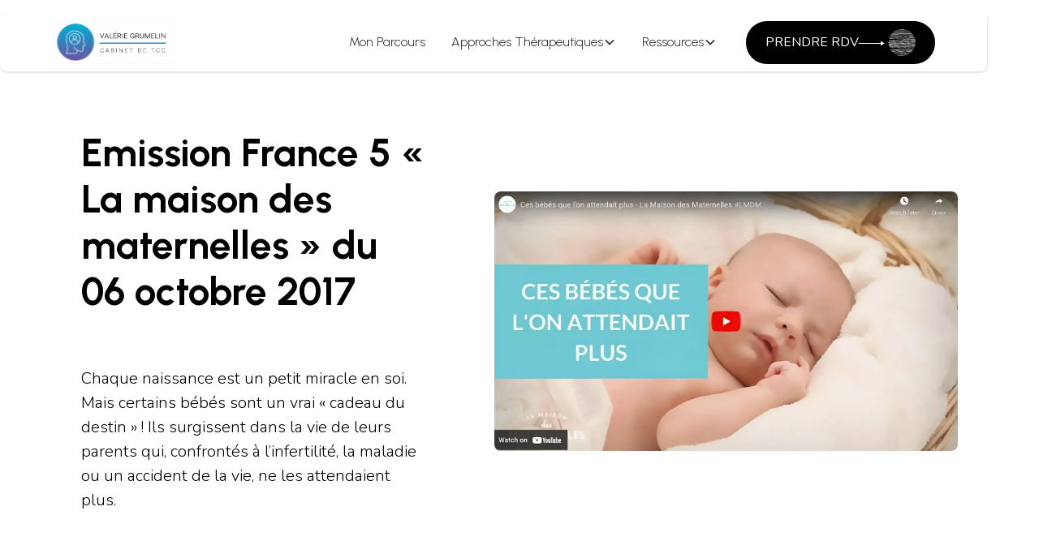

--- FILE ---
content_type: text/html
request_url: https://www.valeriegrumelin.com/blog/emission-france-5-la-maison-des-maternelles-du-06-octobre-2017
body_size: 22419
content:
<!DOCTYPE html><!-- Last Published: Sun Nov 02 2025 17:36:46 GMT+0000 (Coordinated Universal Time) --><html data-wf-domain="www.valeriegrumelin.com" data-wf-page="65168412d05fb7bfdf50e8f1" data-wf-site="6509d51eb0df3ba3e9b04b9c" lang="fr" data-wf-collection="65168412d05fb7bfdf50e8bf" data-wf-item-slug="emission-france-5-la-maison-des-maternelles-du-06-octobre-2017"><head><meta charset="utf-8"/><title>Valerie Grumelin - Psy</title><meta content="width=device-width, initial-scale=1" name="viewport"/><link href="https://cdn.prod.website-files.com/6509d51eb0df3ba3e9b04b9c/css/grumswebsite.webflow.shared.29d29475b.min.css" rel="stylesheet" type="text/css"/><link href="https://fonts.googleapis.com" rel="preconnect"/><link href="https://fonts.gstatic.com" rel="preconnect" crossorigin="anonymous"/><script src="https://ajax.googleapis.com/ajax/libs/webfont/1.6.26/webfont.js" type="text/javascript"></script><script type="text/javascript">WebFont.load({  google: {    families: ["Kiwi Maru:300,regular,500","Nunito:200,300,regular,500,600,700,italic,500italic,600italic,700italic,800italic","Fredoka:300,regular,500,600,700","Josefin Sans:200,300,regular,500,600,700,200italic,300italic,italic","Urbanist:200,300,regular,500,600,700,800,200italic,300italic,italic,500italic,600italic"]  }});</script><script type="text/javascript">!function(o,c){var n=c.documentElement,t=" w-mod-";n.className+=t+"js",("ontouchstart"in o||o.DocumentTouch&&c instanceof DocumentTouch)&&(n.className+=t+"touch")}(window,document);</script><link href="https://cdn.prod.website-files.com/6509d51eb0df3ba3e9b04b9c/65c34e0834b4e644665b6598_Favicon-logo-valerie-grumelin%201.png" rel="shortcut icon" type="image/x-icon"/><link href="https://cdn.prod.website-files.com/6509d51eb0df3ba3e9b04b9c/65c34e1af0fb09fdbce213e0_Favicon-logo-valerie-grumelin%201%20(1).png" rel="apple-touch-icon"/><link href="https://www.valeriegrumelin.com/blog/emission-france-5-la-maison-des-maternelles-du-06-octobre-2017" rel="canonical"/><script async="" src="https://www.googletagmanager.com/gtag/js?id=G-KET971K7NJ"></script><script type="text/javascript">window.dataLayer = window.dataLayer || [];function gtag(){dataLayer.push(arguments);}gtag('set', 'developer_id.dZGVlNj', true);gtag('js', new Date());gtag('config', 'G-KET971K7NJ');</script><!-- Finsweet Cookie Consent -->
<script async src="https://cdn.jsdelivr.net/npm/@finsweet/cookie-consent@1/fs-cc.js" fs-cc-mode="informational"></script>

<!-- Google Tag Manager -->
<script>(function(w,d,s,l,i){w[l]=w[l]||[];w[l].push({'gtm.start':
new Date().getTime(),event:'gtm.js'});var f=d.getElementsByTagName(s)[0],
j=d.createElement(s),dl=l!='dataLayer'?'&l='+l:'';j.async=true;j.src=
'https://www.googletagmanager.com/gtm.js?id='+i+dl;f.parentNode.insertBefore(j,f);
})(window,document,'script','dataLayer','GTM-KQ8C88F5');</script>
<!-- End Google Tag Manager --></head><body><div class="page-wrapper"><div data-animation="default" class="navbar7_component w-nav" data-easing2="ease" fs-scrolldisable-element="smart-nav" data-easing="ease" data-collapse="medium" data-w-id="097cf518-d67c-87d4-2fcb-c3e5cc4af01f" role="banner" data-duration="400"><div class="navbar7_container"><a href="/" class="navbar7_logo-link w-nav-brand"><img src="https://cdn.prod.website-files.com/6509d51eb0df3ba3e9b04b9c/65c3346d8def4ae98e68fcc2_Frame%20logo%20vg.com.svg" loading="eager" alt="" class="navbar7_logo"/></a><nav role="navigation" class="navbar7_menu w-nav-menu"><div class="navbar7_menu-left"><a href="/mon-parcours" class="navbar7_link w-nav-link">Mon Parcours</a><div data-hover="true" data-delay="300" data-w-id="097cf518-d67c-87d4-2fcb-c3e5cc4af029" class="navbar7_menu-dropdown w-dropdown"><div class="navbar7_dropdown-toggle w-dropdown-toggle"><div>Approches Thérapeutiques</div><div class="dropdown-chevron w-embed"><svg width=" 100%" height=" 100%" viewBox="0 0 16 16" fill="none" xmlns="http://www.w3.org/2000/svg">
<path fill-rule="evenodd" clip-rule="evenodd" d="M2.55806 6.29544C2.46043 6.19781 2.46043 6.03952 2.55806 5.94189L3.44195 5.058C3.53958 4.96037 3.69787 4.96037 3.7955 5.058L8.00001 9.26251L12.2045 5.058C12.3021 4.96037 12.4604 4.96037 12.5581 5.058L13.4419 5.94189C13.5396 6.03952 13.5396 6.19781 13.4419 6.29544L8.17678 11.5606C8.07915 11.6582 7.92086 11.6582 7.82323 11.5606L2.55806 6.29544Z" fill="currentColor"/>
</svg></div></div><nav class="navbar7_dropdown-list w-dropdown-list"><div class="navbar7_container"><div class="navbar7_dropdown-content"><div class="navbar7_dropdown-content-left"><div class="navbar7_dropdown-link-list"><h4>SOLUTIONS THÉRAPEUTIQUES<br/></h4><div id="w-node-_097cf518-d67c-87d4-2fcb-c3e5cc4af037-cc4af01f" class="w-dyn-list"><div role="list" class="w-dyn-items"><div role="listitem" class="w-dyn-item"><a href="/therapies/therapies-cognitives-et-comportementales" class="navbar_link_test w-inline-block"><img src="https://cdn.prod.website-files.com/6509d51eb0df3ba3e9b04b9c/651584aeb73fb9aa78ea3d0c_bouton-prise-de-rdv-solutions-1260C.svg" loading="lazy" alt="" class="icon-1x1-xsmall"/><div class="text-block-4">Thérapies Cognitives et Comportementales</div></a></div><div role="listitem" class="w-dyn-item"><a href="/therapies/therapie-holistique" class="navbar_link_test w-inline-block"><img src="https://cdn.prod.website-files.com/6509d51eb0df3ba3e9b04b9c/651584aeb73fb9aa78ea3d0c_bouton-prise-de-rdv-solutions-1260C.svg" loading="lazy" alt="" class="icon-1x1-xsmall"/><div class="text-block-4">La Thérapie Holistique : Une Approche Globale de la Psychothérapie</div></a></div><div role="listitem" class="w-dyn-item"><a href="/therapies/emdr" class="navbar_link_test w-inline-block"><img src="https://cdn.prod.website-files.com/6509d51eb0df3ba3e9b04b9c/651584aeb73fb9aa78ea3d0c_bouton-prise-de-rdv-solutions-1260C.svg" loading="lazy" alt="" class="icon-1x1-xsmall"/><div class="text-block-4">L&#x27;EMDR une thérapie de déblocage des traumatismes</div></a></div><div role="listitem" class="w-dyn-item"><a href="/therapies/tcc-orius" class="navbar_link_test w-inline-block"><img src="https://cdn.prod.website-files.com/6509d51eb0df3ba3e9b04b9c/651584aeb73fb9aa78ea3d0c_bouton-prise-de-rdv-solutions-1260C.svg" loading="lazy" alt="" class="icon-1x1-xsmall"/><div class="text-block-4">La Thérapie Cognitive et Comportementale  O.R.I.U.S</div></a></div></div></div><a href="https://valeriegrumelin.com#solutions-therapeutiques" class="navbar_link_test w-inline-block"><img src="https://cdn.prod.website-files.com/6509d51eb0df3ba3e9b04b9c/651584aeb73fb9aa78ea3d0c_bouton-prise-de-rdv-solutions-1260C.svg" loading="lazy" alt="" class="icon-1x1-xsmall"/><div class="text-block-4">Toutes les solutions Thérapeutiques</div></a></div><div class="navbar7_dropdown-link-list"><h4>THÉRAPIES INDIVIDUELLES<br/></h4><div id="w-node-_097cf518-d67c-87d4-2fcb-c3e5cc4af045-cc4af01f" class="collection-list-wrapper w-dyn-list"><div role="list" class="w-dyn-items"><div role="listitem" class="w-dyn-item"><a href="/therapies/anxiete-et-peur-de-lengagement" class="navbar_link_test w-inline-block"><img src="https://cdn.prod.website-files.com/6509d51eb0df3ba3e9b04b9c/6515633c7a0f2fe69050cb8f_Bouton-therapies-individuelles-A5D6E4.svg" loading="lazy" alt="" class="icon-1x1-xsmall"/><div class="text-block-4">Peur de l’engagement amoureux et professionnel</div></a></div><div role="listitem" class="w-dyn-item"><a href="/therapies/traumatisme-de-lenfance" class="navbar_link_test w-inline-block"><img src="https://cdn.prod.website-files.com/6509d51eb0df3ba3e9b04b9c/6515633c7a0f2fe69050cb8f_Bouton-therapies-individuelles-A5D6E4.svg" loading="lazy" alt="" class="icon-1x1-xsmall"/><div class="text-block-4">La Thérapie EMDR pour soigner les traumatismes de l’enfance</div></a></div><div role="listitem" class="w-dyn-item"><a href="/therapies/erotomanie" class="navbar_link_test w-inline-block"><img src="https://cdn.prod.website-files.com/6509d51eb0df3ba3e9b04b9c/6515633c7a0f2fe69050cb8f_Bouton-therapies-individuelles-A5D6E4.svg" loading="lazy" alt="" class="icon-1x1-xsmall"/><div class="text-block-4">Le traitement de l’Érotomanie avec la TCC</div></a></div><div role="listitem" class="w-dyn-item"><a href="/therapies/hypersensibilte-et-gestions-des-emotions" class="navbar_link_test w-inline-block"><img src="https://cdn.prod.website-files.com/6509d51eb0df3ba3e9b04b9c/6515633c7a0f2fe69050cb8f_Bouton-therapies-individuelles-A5D6E4.svg" loading="lazy" alt="" class="icon-1x1-xsmall"/><div class="text-block-4">Hypersensibilité et gestions des émotions</div></a></div></div></div><a href="https://valeriegrumelin.com#therapie-individuelle" class="navbar_link_test w-inline-block"><img src="https://cdn.prod.website-files.com/6509d51eb0df3ba3e9b04b9c/6515633c7a0f2fe69050cb8f_Bouton-therapies-individuelles-A5D6E4.svg" loading="lazy" alt="" class="icon-1x1-xsmall"/><div class="text-block-4">Toutes les Thérapies Individuelles</div></a></div><div class="navbar7_dropdown-link-list"><h4>THÉRAPIES DE COUPLE<br/></h4><div id="w-node-_097cf518-d67c-87d4-2fcb-c3e5cc4af053-cc4af01f" class="w-dyn-list"><div role="list" class="w-dyn-items"><div role="listitem" class="w-dyn-item"><a href="/therapies/problemes-de-confiance" class="navbar_link_test w-inline-block"><img src="https://cdn.prod.website-files.com/6509d51eb0df3ba3e9b04b9c/6512ff1bcdb632e3a9d1724c_therapie-couple-paris-cta.svg" loading="lazy" alt="" class="icon-1x1-xsmall"/><div class="text-block-4">Problèmes de confiance dans le couple</div></a></div><div role="listitem" class="w-dyn-item"><a href="/therapies/problemes-lies-a-la-parentalite" class="navbar_link_test w-inline-block"><img src="https://cdn.prod.website-files.com/6509d51eb0df3ba3e9b04b9c/6512ff1bcdb632e3a9d1724c_therapie-couple-paris-cta.svg" loading="lazy" alt="" class="icon-1x1-xsmall"/><div class="text-block-4">Problèmes liés à la parentalité</div></a></div><div role="listitem" class="w-dyn-item"><a href="/therapies/problemes-sexuels" class="navbar_link_test w-inline-block"><img src="https://cdn.prod.website-files.com/6509d51eb0df3ba3e9b04b9c/6512ff1bcdb632e3a9d1724c_therapie-couple-paris-cta.svg" loading="lazy" alt="" class="icon-1x1-xsmall"/><div class="text-block-4">Problèmes sexuels au sein du couple</div></a></div><div role="listitem" class="w-dyn-item"><a href="/therapies/gestion-du-stress-et-responsabilites" class="navbar_link_test w-inline-block"><img src="https://cdn.prod.website-files.com/6509d51eb0df3ba3e9b04b9c/6512ff1bcdb632e3a9d1724c_therapie-couple-paris-cta.svg" loading="lazy" alt="" class="icon-1x1-xsmall"/><div class="text-block-4">Gestion du stress et des responsabilités au sein du couple</div></a></div></div></div><a href="https://valeriegrumelin.com#therapie-couple" class="navbar_link_test w-inline-block"><img src="https://cdn.prod.website-files.com/6509d51eb0df3ba3e9b04b9c/6512ff1bcdb632e3a9d1724c_therapie-couple-paris-cta.svg" loading="lazy" alt="" class="icon-1x1-xsmall"/><div class="text-block-4">Toutes les Thérapies de Couple</div></a></div><div class="navbar7_dropdown-link-list"><h4>THÉRAPIES FAMILIALES<br/></h4><div id="w-node-_097cf518-d67c-87d4-2fcb-c3e5cc4af061-cc4af01f" class="w-dyn-list"><div role="list" class="w-dyn-items"><div role="listitem" class="w-dyn-item"><a href="/therapies/conflits-familiaux" class="navbar_link_test w-inline-block"><img src="https://cdn.prod.website-files.com/6509d51eb0df3ba3e9b04b9c/6515776873f92489b3bcc5e9_bouton-rdv-therapies-familiale-FE8A52.png" loading="lazy" alt="" class="icon-1x1-xsmall"/><div class="text-block-4">Problèmes de conflits familiaux</div></a></div><div role="listitem" class="w-dyn-item"><a href="/therapies/problemes-de-parentalite" class="navbar_link_test w-inline-block"><img src="https://cdn.prod.website-files.com/6509d51eb0df3ba3e9b04b9c/6515776873f92489b3bcc5e9_bouton-rdv-therapies-familiale-FE8A52.png" loading="lazy" alt="" class="icon-1x1-xsmall"/><div class="text-block-4">Psychothérapie familiale pour traiter les problèmes de parentalité</div></a></div><div role="listitem" class="w-dyn-item"><a href="/therapies/separation-ou-divorce" class="navbar_link_test w-inline-block"><img src="https://cdn.prod.website-files.com/6509d51eb0df3ba3e9b04b9c/6515776873f92489b3bcc5e9_bouton-rdv-therapies-familiale-FE8A52.png" loading="lazy" alt="" class="icon-1x1-xsmall"/><div class="text-block-4">Séparation ou divorce encadrés par la thérapie familiale</div></a></div><div role="listitem" class="w-dyn-item"><a href="/therapies/problemes-de-communication-familiale" class="navbar_link_test w-inline-block"><img src="https://cdn.prod.website-files.com/6509d51eb0df3ba3e9b04b9c/6515776873f92489b3bcc5e9_bouton-rdv-therapies-familiale-FE8A52.png" loading="lazy" alt="" class="icon-1x1-xsmall"/><div class="text-block-4">Problèmes de communication familiale</div></a></div></div></div><a href="https://valeriegrumelin.com#therapie-familiale" class="navbar_link_test w-inline-block"><img src="https://cdn.prod.website-files.com/6509d51eb0df3ba3e9b04b9c/6515776873f92489b3bcc5e9_bouton-rdv-therapies-familiale-FE8A52.png" loading="lazy" alt="" class="icon-1x1-xsmall"/><div class="text-block-4">Toutes les Thérapies Familiales</div></a></div><div class="navbar7_dropdown-link-list"><h4>THÉRAPIES ENFANTS/ADOS<br/></h4><div id="w-node-_097cf518-d67c-87d4-2fcb-c3e5cc4af06f-cc4af01f" class="w-dyn-list"><div role="list" class="w-dyn-items"><div role="listitem" class="w-dyn-item"><a href="/therapies/problemes-de-comportement" class="navbar_link_test w-inline-block"><img src="https://cdn.prod.website-files.com/6509d51eb0df3ba3e9b04b9c/6515787b1003ed40eecb9d97_cta-therapie-familiale%20(1).svg" loading="lazy" alt="" class="icon-1x1-xsmall"/><div class="text-block-4">Problèmes de comportement chez les enfants et ados</div></a></div><div role="listitem" class="w-dyn-item"><a href="/therapies/troubles-sociaux-chez-lenfants" class="navbar_link_test w-inline-block"><img src="https://cdn.prod.website-files.com/6509d51eb0df3ba3e9b04b9c/6515787b1003ed40eecb9d97_cta-therapie-familiale%20(1).svg" loading="lazy" alt="" class="icon-1x1-xsmall"/><div class="text-block-4">Les troubles des habiletés sociales chez les enfants et les adolescents</div></a></div><div role="listitem" class="w-dyn-item"><a href="/therapies/traumatismes-et-stress" class="navbar_link_test w-inline-block"><img src="https://cdn.prod.website-files.com/6509d51eb0df3ba3e9b04b9c/6515787b1003ed40eecb9d97_cta-therapie-familiale%20(1).svg" loading="lazy" alt="" class="icon-1x1-xsmall"/><div class="text-block-4">Traumatismes psychologiques et stress enfants et ados</div></a></div><div role="listitem" class="w-dyn-item"><a href="/therapies/problemes-emotionnels-enfants-et-ados" class="navbar_link_test w-inline-block"><img src="https://cdn.prod.website-files.com/6509d51eb0df3ba3e9b04b9c/6515787b1003ed40eecb9d97_cta-therapie-familiale%20(1).svg" loading="lazy" alt="" class="icon-1x1-xsmall"/><div class="text-block-4">Problèmes émotionnels chez les enfants et ados</div></a></div></div></div><a href="https://valeriegrumelin.com/#therapie-enfants" class="navbar_link_test w-inline-block"><img src="https://cdn.prod.website-files.com/6509d51eb0df3ba3e9b04b9c/6515787b1003ed40eecb9d97_cta-therapie-familiale%20(1).svg" loading="lazy" alt="" class="icon-1x1-xsmall"/><div class="text-block-4">Toutes les Thérapies Enfants &amp; ados</div></a></div><div class="navbar7_dropdown-link-list"><h4>LA FERTILITÉ ET SES BLOCAGES<br/></h4><div id="w-node-_097cf518-d67c-87d4-2fcb-c3e5cc4af07d-cc4af01f" class="w-dyn-list"><div role="list" class="w-dyn-items"><div role="listitem" class="w-dyn-item"><a href="/therapies/soutien-pendant-les-traitements-de-fertilite" class="navbar_link_test w-inline-block"><img src="https://cdn.prod.website-files.com/6509d51eb0df3ba3e9b04b9c/6512f82b0c84217b21c74006_cta-infertilite.svg" loading="lazy" alt="" class="icon-1x1-xsmall"/><div class="text-block-4">Soutien émotionnel pendant les traitements de fertilité</div></a></div><div role="listitem" class="w-dyn-item"><a href="/therapies/solutions-et-traitements-naturels" class="navbar_link_test w-inline-block"><img src="https://cdn.prod.website-files.com/6509d51eb0df3ba3e9b04b9c/6512f82b0c84217b21c74006_cta-infertilite.svg" loading="lazy" alt="" class="icon-1x1-xsmall"/><div class="text-block-4">Solutions et traitements naturels pour traiter l&#x27;infertilté</div></a></div><div role="listitem" class="w-dyn-item"><a href="/therapies/impact-de-la-fertilite-sur-votre-couple" class="navbar_link_test w-inline-block"><img src="https://cdn.prod.website-files.com/6509d51eb0df3ba3e9b04b9c/6512f82b0c84217b21c74006_cta-infertilite.svg" loading="lazy" alt="" class="icon-1x1-xsmall"/><div class="text-block-4">Impact de la fertilité sur votre couple</div></a></div><div role="listitem" class="w-dyn-item"><a href="/therapies/decryptage-de-linconscient-et-des-blocages-enfouis" class="navbar_link_test w-inline-block"><img src="https://cdn.prod.website-files.com/6509d51eb0df3ba3e9b04b9c/6512f82b0c84217b21c74006_cta-infertilite.svg" loading="lazy" alt="" class="icon-1x1-xsmall"/><div class="text-block-4">Décryptage de l&#x27;inconscient et des blocages enfouis</div></a></div></div></div><a href="https://valeriegrumelin.com/#therapie-fertilite" class="navbar_link_test w-inline-block"><img src="https://cdn.prod.website-files.com/6509d51eb0df3ba3e9b04b9c/6512f82b0c84217b21c74006_cta-infertilite.svg" loading="lazy" alt="" class="icon-1x1-xsmall"/><div class="text-block-4">Toutes les Thérapies sur la Fertilité</div></a></div></div></div></div></nav></div><div data-hover="true" data-delay="300" data-w-id="097cf518-d67c-87d4-2fcb-c3e5cc4af086" class="navbar7_menu-dropdown w-dropdown"><div class="navbar7_dropdown-toggle w-dropdown-toggle"><div>Ressources</div><div class="dropdown-chevron w-embed"><svg width=" 100%" height=" 100%" viewBox="0 0 16 16" fill="none" xmlns="http://www.w3.org/2000/svg">
<path fill-rule="evenodd" clip-rule="evenodd" d="M2.55806 6.29544C2.46043 6.19781 2.46043 6.03952 2.55806 5.94189L3.44195 5.058C3.53958 4.96037 3.69787 4.96037 3.7955 5.058L8.00001 9.26251L12.2045 5.058C12.3021 4.96037 12.4604 4.96037 12.5581 5.058L13.4419 5.94189C13.5396 6.03952 13.5396 6.19781 13.4419 6.29544L8.17678 11.5606C8.07915 11.6582 7.92086 11.6582 7.82323 11.5606L2.55806 6.29544Z" fill="currentColor"/>
</svg></div></div><nav class="navbar7_dropdown-list w-dropdown-list"><div class="navbar7_container"><div class="navbar7_dropdown-content"><div class="navbar-ressourcees"><div class="navbar7_dropdown-link-list"><a href="/blog" class="navbar7_dropdown-link w-inline-block"><div class="navbar7_icon-wrapper"><img src="https://cdn.prod.website-files.com/6509d51eb0df3ba3e9b04b9c/65a963c30c5743875e9ddc46_BLOG2%201.svg" loading="lazy" alt="" class="icon-1x1-small"/></div><div class="navbar7_item-text"><div class="text-weight-semibold">Blog</div><p class="text-size-small hide-mobile-landscape">Découvrez tous les Articles</p></div></a></div><div class="navbar7_dropdown-link-list"><a href="/podcast" class="navbar7_dropdown-link w-inline-block"><div class="navbar7_icon-wrapper"><img src="https://cdn.prod.website-files.com/6509d51eb0df3ba3e9b04b9c/65a964811fbc9c8f09db0b60_PODCAST2%201.svg" loading="lazy" alt="" class="icon-1x1-small"/></div><div class="navbar7_item-text"><div class="text-weight-semibold">Podcast &amp; Audio</div><p class="text-size-small hide-mobile-landscape">Découvrez les Podcast &amp; Audio Psy</p></div></a></div><div class="navbar7_dropdown-link-list"><a href="/bibliographie" class="navbar7_dropdown-link w-inline-block"><div class="navbar7_icon-wrapper"><img src="https://cdn.prod.website-files.com/6509d51eb0df3ba3e9b04b9c/65a96477f165be0c31945e4f_LIVRES2%201.svg" loading="lazy" alt="" class="icon-1x1-small"/></div><div class="navbar7_item-text"><div class="text-weight-semibold">Livres</div><p class="text-size-small hide-mobile-landscape">Découvrez tous les Livres de Valérie Grumelin</p></div></a></div><div class="navbar7_dropdown-link-list"><a href="/interviews" class="navbar7_dropdown-link w-inline-block"><div class="navbar7_icon-wrapper"><img src="https://cdn.prod.website-files.com/6509d51eb0df3ba3e9b04b9c/65c356783fef9bc97986cf68_interview.svg" loading="lazy" alt="" class="icon-1x1-small"/></div><div class="navbar7_item-text"><div class="text-weight-semibold">Interviews &amp; Presse</div><p class="text-size-small hide-mobile-landscape">Découvrez toutes les prises de paroles </p></div></a></div></div></div></div></nav></div></div><a href="/contact" class="button is-icon background-black w-inline-block"><div class="text-block-3">Prendre RDV</div><div class="icon-1x1-small w-embed"><svg width="70" height="53" viewBox="0 0 72 34" fill="none" xmlns="http://www.w3.org/2000/svg">
<path d="M32.7465 18L27.7465 15.1132V20.8868L32.7465 18ZM0 18.5H28.2465V17.5H0V18.5Z" fill="white"/>
<path d="M65.4144 3.85547C56.071 3.8664 49.1195 3.86914 43.8901 3.86914C43.7452 3.98941 43.6031 4.11243 43.4609 4.23817C48.8242 4.22997 56.0382 4.2245 65.8463 4.2245C65.7014 4.09876 65.5592 3.97575 65.4144 3.85547Z" fill="#F5F5F5"/>
<path d="M64.5915 3.17567C64.4083 3.04446 64.2252 2.91598 64.0393 2.79297C57.7766 2.82851 51.5113 2.84764 45.2486 2.83124C45.0245 2.98159 44.8058 3.13467 44.5898 3.29321C51.2543 3.30961 57.9242 3.24674 64.5915 3.17567Z" fill="#F5F5F5"/>
<path d="M67.0572 5.4126C66.9178 5.26499 66.7784 5.11738 66.6335 4.97523C57.4843 4.87409 49.371 4.91783 42.6491 5.0217C42.5316 5.13925 42.4195 5.25952 42.3047 5.38253C50.5546 5.31419 58.8073 5.3224 67.0572 5.4126Z" fill="#F5F5F5"/>
<path d="M67.8013 6.23941C67.6564 6.06173 67.5061 5.88951 67.353 5.72003C59.0866 5.68996 50.1315 5.79384 41.7394 5.94965C41.6492 6.05626 41.5562 6.16013 41.4688 6.26674C51.4408 6.1164 60.2347 6.16287 67.8013 6.23941Z" fill="#F5F5F5"/>
<path d="M68.4169 6.98703C68.3267 6.86402 68.2365 6.74374 68.1463 6.62347C60.115 6.58246 50.3917 6.6262 40.9991 6.81755C40.8925 6.96243 40.7886 7.11004 40.6875 7.25766C54.9158 6.99797 63.1083 6.94876 68.4169 6.98703Z" fill="#F5F5F5"/>
<path d="M68.9674 7.83984L40.2839 8.03666C40.1882 8.18701 40.098 8.33736 40.0078 8.49044C52.2542 8.40023 61.789 8.24441 69.2024 8.20341C69.1232 8.0804 69.0439 7.96012 68.9674 7.83984Z" fill="#F5F5F5"/>
<path d="M69.7855 9.24131C69.7363 9.14563 69.6898 9.04722 69.6379 8.95428C59.078 9.15657 49.7346 9.1675 39.7351 8.90234C39.6914 8.98162 39.6531 9.06089 39.6094 9.14017C49.6526 9.38619 56.1476 9.50373 69.7855 9.24131Z" fill="#F5F5F5"/>
<path d="M70.0344 9.63139C69.9743 9.50291 69.9087 9.3799 69.8431 9.25416C63.37 9.23775 58.2117 10.036 39.1066 10.1125C39.0519 10.2355 38.9973 10.3613 38.9453 10.487C46.5338 10.3695 54.3901 10.1754 55.8444 10.1316C60.568 9.98949 65.3053 9.63686 70.0344 9.63139Z" fill="#F5F5F5"/>
<path d="M70.6509 11.1065C70.5853 10.9288 70.5143 10.7539 70.4432 10.5762C60.348 10.3849 49.0064 10.5489 38.7336 10.9343C38.6926 11.0436 38.6516 11.1557 38.6133 11.2678C51.9231 10.7402 61.7066 10.866 70.6509 11.1065Z" fill="#F5F5F5"/>
<path d="M71.1199 12.5548C71.0925 12.4482 71.0598 12.3416 71.0297 12.2323C63.2608 11.8961 50.8995 11.6172 38.3824 12.0327C38.3469 12.1503 38.3141 12.2678 38.2812 12.3854C48.0812 12.0573 57.7718 11.9617 71.1199 12.5548Z" fill="#F5F5F5"/>
<path d="M66.4196 13.3483C68.0543 13.3839 69.6889 13.4495 71.3209 13.5233C71.2854 13.3538 71.2471 13.1843 71.2033 13.0176C59.9546 12.6185 50.8627 13.2089 38.0066 13.7611C37.9848 13.8677 37.9684 13.9743 37.9492 14.0782C46.1145 13.7283 55.9636 13.1187 66.4196 13.3483Z" fill="#F5F5F5"/>
<path d="M71.3869 13.9492C65.6545 14.0722 55.7343 14.2772 37.7937 14.5943C37.7773 14.7092 37.7637 14.8212 37.75 14.936C55.8683 14.649 65.7803 14.526 71.4716 14.4577C71.4497 14.2855 71.4169 14.1187 71.3869 13.9492Z" fill="#F5F5F5"/>
<path d="M71.5856 15.2737C71.5692 15.096 71.5446 14.921 71.52 14.7461C61.6763 14.8636 48.4157 15.178 37.7055 15.4978C37.6973 15.5962 37.6891 15.6974 37.6836 15.7958C56.7941 15.2108 57.2151 15.3776 71.5856 15.2737Z" fill="#F5F5F5"/>
<path d="M71.6051 15.543C61.4553 15.7289 48.0716 16.1498 37.6594 16.5325C37.6539 16.6665 37.6512 16.8004 37.6484 16.9371C47.6671 16.5817 59.6402 16.0897 71.6325 15.9311C71.627 15.8027 71.6161 15.6742 71.6051 15.543Z" fill="#F5F5F5"/>
<path d="M71.6703 16.8789C66.3863 17.2042 52.9589 17.8411 37.6836 18.2266C37.6891 18.3277 37.6973 18.4261 37.7055 18.5245C49.6513 18.2484 62.3242 17.74 71.6703 17.2753C71.6731 17.2206 71.6703 16.9554 71.6703 16.8789Z" fill="#F5F5F5"/>
<path d="M71.6582 18.0557C71.6664 17.93 71.6719 17.8015 71.6774 17.6758C56.1752 17.9792 45.2654 18.2936 37.7344 18.5669C37.7508 18.7419 37.7699 18.9141 37.7918 19.0836C47.4742 18.7255 49.6884 18.5232 71.6582 18.0557Z" fill="#F5F5F5"/>
<path d="M71.6652 16.4265C71.6625 16.3117 71.6625 16.1968 71.6543 16.082C61.9118 16.3308 48.2575 16.7627 37.6484 17.1454C37.6484 17.2465 37.6539 17.345 37.6566 17.4461C46.2866 17.1399 61.4361 16.6698 71.6652 16.4265Z" fill="#F5F5F5"/>
<path d="M71.5845 18.962C71.6036 18.8034 71.6173 18.6422 71.631 18.4809C59.9995 18.4125 47.5234 18.7788 37.8164 19.2518C37.8301 19.3529 37.841 19.4568 37.8547 19.5579C49.2838 18.9073 60.5326 18.8007 71.5845 18.962Z" fill="#F5F5F5"/>
<path d="M71.4786 19.5352C46.4581 19.978 44.6211 19.8167 37.8828 20.0327C37.9129 20.2076 37.943 20.3853 37.9785 20.5603C49.0987 20.1174 61.6131 20.0928 71.3966 20.0245C71.4267 19.8605 71.454 19.6992 71.4786 19.5352Z" fill="#F5F5F5"/>
<path d="M71.2632 20.8269C71.3015 20.6629 71.3397 20.4989 71.3725 20.3321C62.5184 20.3267 49.9986 20.5126 38.1484 20.9855C38.1812 21.1194 38.214 21.2534 38.2496 21.3846C56.3378 20.6957 65.2383 20.7285 71.2632 20.8269Z" fill="#F5F5F5"/>
<path d="M71.0883 21.4336C60.236 21.5511 49.3781 21.871 38.5312 22.2947C38.5832 22.456 38.6351 22.6172 38.6925 22.7731C49.4492 22.4423 60.2032 22.0815 70.9598 21.8737C71.0063 21.7288 71.0473 21.5812 71.0883 21.4336Z" fill="#F5F5F5"/>
<path d="M70.767 22.457C59.8081 22.6593 48.1247 23.0557 38.9453 23.4384C38.9973 23.5614 39.0492 23.6817 39.1039 23.802C47.5753 23.4165 58.4604 22.9737 70.6577 22.7796C70.6959 22.6757 70.7288 22.5664 70.767 22.457Z" fill="#F5F5F5"/>
<path d="M70.1463 24.0508C65.8518 24.2695 62.8859 24.2503 39.6094 24.8517C39.6531 24.9337 39.6941 25.0185 39.7406 25.1032C49.8494 24.89 62.8832 24.6631 69.9932 24.3788C70.0479 24.2695 70.0971 24.1601 70.1463 24.0508Z" fill="#F5F5F5"/>
<path d="M69.0581 26.1065C69.1537 25.9534 69.2467 25.8003 69.3369 25.6445C57.4266 26.0354 48.239 25.7593 39.9453 25.6445C40.0191 25.773 40.0957 25.9015 40.1749 26.0272C49.9175 26.4318 59.2171 26.4127 69.0581 26.1065Z" fill="#F5F5F5"/>
<path d="M69.077 26.1758C61.8986 26.4655 57.2324 26.6022 40.9375 27.1161C41.0195 27.2255 41.1015 27.3376 41.1835 27.4442C51.9812 27.1052 61.494 26.8209 68.8118 26.5831C68.9048 26.4491 68.9895 26.3125 69.077 26.1758Z" fill="#F5F5F5"/>
<path d="M67.933 27.6429C68.0396 27.5089 68.149 27.375 68.2528 27.2383C60.5523 27.7877 50.2003 27.9326 41.7344 28.0638C41.8136 28.1568 41.8902 28.247 41.9722 28.3372C48.5383 28.0994 66.1917 27.7577 67.933 27.6429Z" fill="#F5F5F5"/>
<path d="M67.9335 27.7695C60.2275 27.9472 49.6048 28.2151 42 28.4365C42.0929 28.5404 42.1886 28.6415 42.2843 28.7427C49.6376 28.5814 59.8831 28.3354 67.6574 28.1058C67.7476 27.9937 67.8405 27.8816 67.9335 27.7695Z" fill="#F5F5F5"/>
<path d="M67.1199 28.637C67.2238 28.5277 67.3249 28.4156 67.4233 28.3008C60.1302 28.5413 51.9595 29.561 42.9961 29.4161C43.1027 29.5172 43.2093 29.6184 43.3187 29.714C53.616 29.7441 58.8536 28.76 67.1199 28.637Z" fill="#F5F5F5"/>
<path d="M65.9347 29.8362C66.1096 29.6831 66.2791 29.5246 66.4458 29.3633C55.3311 30.3064 51.5232 30.3228 44.1836 30.4649C44.3011 30.5579 44.4187 30.6508 44.539 30.741C52.9474 30.7574 59.3331 30.4321 65.9347 29.8362Z" fill="#F5F5F5"/>
<path d="M63.5601 31.5589C63.7378 31.4495 63.9127 31.3375 64.0849 31.2227C52.3825 31.7694 56.3872 31.8432 45.7891 31.5808C46.0105 31.7147 46.2346 31.8459 46.4615 31.9689C49.5997 32.122 50.9938 32.1357 63.5601 31.5589Z" fill="#F5F5F5"/>
<path d="M61.3857 32.7249C61.7001 32.5909 62.0062 32.446 62.3097 32.293C57.5587 32.703 53.144 32.878 48.5078 32.9381C48.762 33.0365 49.0217 33.1322 49.2814 33.2169C52.9225 33.1759 57.7801 33.0775 61.3857 32.7249Z" fill="#F5F5F5"/>
<path d="M58.951 33.4233C56.0725 33.3987 53.1777 33.2976 50.3047 33.4014C50.6573 33.4944 51.0127 33.5764 51.3763 33.6475C56.4853 33.519 56.4826 34.063 58.951 33.4233Z" fill="#F5F5F5"/>
<path d="M61.9525 1.73047C56.961 1.78787 51.7289 1.85075 46.9944 1.90542C46.814 1.99836 46.6308 2.08857 46.4531 2.18698C52.7376 2.16511 58.1228 2.13504 62.6824 2.0995C62.4446 1.97102 62.1985 1.84801 61.9525 1.73047Z" fill="#F5F5F5"/>
<path d="M58.9083 0.59375C55.3847 0.67029 52.3477 0.733163 49.6989 0.785101C49.3189 0.899911 48.9444 1.02839 48.5781 1.17054C52.3887 1.07213 56.2076 0.968251 59.8596 0.872575C59.5453 0.771433 59.2282 0.678491 58.9083 0.59375Z" fill="#F5F5F5"/>
<path d="M55.8509 0.136719C53.0818 0.177722 52.7237 0.106649 50.9688 0.494817C53.0654 0.462014 55.3015 0.418277 57.6824 0.366339C57.081 0.256996 56.4714 0.180456 55.8509 0.136719Z" fill="#F5F5F5"/>
</svg></div></a></nav><a href="tel:0660569806" class="link-block-2 w-inline-block"><img src="https://cdn.prod.website-files.com/6509d51eb0df3ba3e9b04b9c/66151a1cbff5feae2313971a_icone%20bleu%20phone%201.svg" loading="lazy" alt="" class="image-5"/></a><div class="navbar7_menu-button w-nav-button"><div class="menu-icon"><div class="menu-icon_line-top"></div><div class="menu-icon_line-middle"><div class="menu-icon_line-middle-inner"></div></div><div class="menu-icon_line-bottom"></div></div></div></div></div><div class="global-styles w-embed"><style>

/* Make text look crisper and more legible in all browsers */
body {
  -webkit-font-smoothing: antialiased;
  -moz-osx-font-smoothing: grayscale;
  font-smoothing: antialiased;
  text-rendering: optimizeLegibility;
}

/* Focus state style for keyboard navigation for the focusable elements */
*[tabindex]:focus-visible,
  input[type="file"]:focus-visible {
   outline: 0.125rem solid #4d65ff;
   outline-offset: 0.125rem;
}

/* Get rid of top margin on first element in any rich text element */
.w-richtext > :not(div):first-child, .w-richtext > div:first-child > :first-child {
  margin-top: 0 !important;
}

/* Get rid of bottom margin on last element in any rich text element */
.w-richtext>:last-child, .w-richtext ol li:last-child, .w-richtext ul li:last-child {
	margin-bottom: 0 !important;
}

/* Prevent all click and hover interaction with an element */
.pointer-events-off {
	pointer-events: none;
}

/* Enables all click and hover interaction with an element */
.pointer-events-on {
  pointer-events: auto;
}

/* Create a class of .div-square which maintains a 1:1 dimension of a div */
.div-square::after {
	content: "";
	display: block;
	padding-bottom: 100%;
}

/* Make sure containers never lose their center alignment */
.container-medium,.container-small, .container-large {
	margin-right: auto !important;
  margin-left: auto !important;
}

/* 
Make the following elements inherit typography styles from the parent and not have hardcoded values. 
Important: You will not be able to style for example "All Links" in Designer with this CSS applied.
Uncomment this CSS to use it in the project. Leave this message for future hand-off.
*/
/*
a,
.w-input,
.w-select,
.w-tab-link,
.w-nav-link,
.w-dropdown-btn,
.w-dropdown-toggle,
.w-dropdown-link {
  color: inherit;
  text-decoration: inherit;
  font-size: inherit;
}
*/

/* Apply "..." after 3 lines of text */
.text-style-3lines {
	display: -webkit-box;
	overflow: hidden;
	-webkit-line-clamp: 3;
	-webkit-box-orient: vertical;
}

/* Apply "..." after 2 lines of text */
.text-style-2lines {
	display: -webkit-box;
	overflow: hidden;
	-webkit-line-clamp: 2;
	-webkit-box-orient: vertical;
}

/* Adds inline flex display */
.display-inlineflex {
  display: inline-flex;
}

/* These classes are never overwritten */
.hide {
  display: none !important;
}

@media screen and (max-width: 991px) {
    .hide, .hide-tablet {
        display: none !important;
    }
}
  @media screen and (max-width: 767px) {
    .hide-mobile-landscape{
      display: none !important;
    }
}
  @media screen and (max-width: 479px) {
    .hide-mobile{
      display: none !important;
    }
}
 
.margin-0 {
  margin: 0rem !important;
}
  
.padding-0 {
  padding: 0rem !important;
}

.spacing-clean {
padding: 0rem !important;
margin: 0rem !important;
}

.margin-top {
  margin-right: 0rem !important;
  margin-bottom: 0rem !important;
  margin-left: 0rem !important;
}

.padding-top {
  padding-right: 0rem !important;
  padding-bottom: 0rem !important;
  padding-left: 0rem !important;
}
  
.margin-right {
  margin-top: 0rem !important;
  margin-bottom: 0rem !important;
  margin-left: 0rem !important;
}

.padding-right {
  padding-top: 0rem !important;
  padding-bottom: 0rem !important;
  padding-left: 0rem !important;
}

.margin-bottom {
  margin-top: 0rem !important;
  margin-right: 0rem !important;
  margin-left: 0rem !important;
}

.padding-bottom {
  padding-top: 0rem !important;
  padding-right: 0rem !important;
  padding-left: 0rem !important;
}

.margin-left {
  margin-top: 0rem !important;
  margin-right: 0rem !important;
  margin-bottom: 0rem !important;
}
  
.padding-left {
  padding-top: 0rem !important;
  padding-right: 0rem !important;
  padding-bottom: 0rem !important;
}
  
.margin-horizontal {
  margin-top: 0rem !important;
  margin-bottom: 0rem !important;
}

.padding-horizontal {
  padding-top: 0rem !important;
  padding-bottom: 0rem !important;
}

.margin-vertical {
  margin-right: 0rem !important;
  margin-left: 0rem !important;
}
  
.padding-vertical {
  padding-right: 0rem !important;
  padding-left: 0rem !important;
}

</style></div><main class="main-wrapper"><header class="section_blog-post3-header"><div class="padding-global"><div class="container-large"><div class="padding-section-large"><div class="w-layout-grid blog-post-component"><div class="blog_post_left"><div class="margin-bottom margin-large"><h1 class="heading-style-h2">Emission France 5 « La maison des maternelles » du 06 octobre 2017</h1></div><div><p>Chaque naissance est un petit miracle en soi. Mais certains bébés sont un vrai « cadeau du destin » ! Ils surgissent dans la vie de leurs parents qui, confrontés à l’infertilité, la maladie ou un accident de la vie, ne les attendaient plus.</p></div></div><div id="w-node-d05d478d-f853-63ba-1317-899aa48f62d3-df50e8f1" class="blog_post_image"><img src="https://cdn.prod.website-files.com/6512ed687601d3154a8c8cc0/65a7b8c7d5ccb51ca141a28e_Ces-be%CC%81be%CC%81s-que-l-on-attendait-plus-LMDM-Valerie-grumelin.webp" loading="eager" alt="Emission France 5 « La maison des maternelles » du 06 octobre 2017" sizes="100vw" srcset="https://cdn.prod.website-files.com/6512ed687601d3154a8c8cc0/65a7b8c7d5ccb51ca141a28e_Ces-be%CC%81be%CC%81s-que-l-on-attendait-plus-LMDM-Valerie-grumelin-p-500.webp 500w, https://cdn.prod.website-files.com/6512ed687601d3154a8c8cc0/65a7b8c7d5ccb51ca141a28e_Ces-be%CC%81be%CC%81s-que-l-on-attendait-plus-LMDM-Valerie-grumelin-p-800.webp 800w, https://cdn.prod.website-files.com/6512ed687601d3154a8c8cc0/65a7b8c7d5ccb51ca141a28e_Ces-be%CC%81be%CC%81s-que-l-on-attendait-plus-LMDM-Valerie-grumelin-p-1080.webp 1080w, https://cdn.prod.website-files.com/6512ed687601d3154a8c8cc0/65a7b8c7d5ccb51ca141a28e_Ces-be%CC%81be%CC%81s-que-l-on-attendait-plus-LMDM-Valerie-grumelin-p-1600.webp 1600w, https://cdn.prod.website-files.com/6512ed687601d3154a8c8cc0/65a7b8c7d5ccb51ca141a28e_Ces-be%CC%81be%CC%81s-que-l-on-attendait-plus-LMDM-Valerie-grumelin.webp 2152w" class="image-2"/></div></div></div></div></div></header><header class="content_section"><div class="padding-global"><div class="container-large"><div class="padding-bottom padding-xhuge"><div class="max-width-large align-center"><div class="blog_post_content"><div class="text-rich-text w-richtext"><h2><strong>Émission de France 5 &quot;La maison des maternelles&quot; du 06 octobre 2017</strong></h2><p>Le 6 octobre 2017, l&#x27;émission <strong>&quot;La maison des maternelles&quot;</strong> diffusée sur France 5 a abordé un sujet à la fois émouvant et inspirant intitulé &quot;Ces bébés que l&#x27;on attend plus&quot;. A la minute 00 : 04 : 35, <strong>Valérie Grumelin</strong>, <strong>une psychothérapeute</strong> reconnue et<strong> fondatrice du site « le guide de l’infertilité »</strong>, était interviewée pour partager son expertise et ses réflexions. L&#x27;épisode mettait en lumière ces naissances quasi miraculeuses, ces enfants qui arrivent contre toute attente dans la vie de couples ayant fait face à des défis tels que l&#x27;infertilité, des problèmes de santé ou des épreuves de vie inattendues. Ces récits, véritables cadeaux du destin, apportent espoir et réconfort, illustrant la résilience et la joie inattendue que peut apporter la vie. </p><p>‍</p><p>‍</p><figure style="padding-bottom:33.723653395784545%" class="w-richtext-align-center w-richtext-figure-type-video"><div><iframe allowfullscreen="true" frameborder="0" scrolling="no" src="https://www.youtube.com/embed/puUOL6HEbwU" title="Ces bébés que l&#x27;on attendait plus - La Maison des Maternelles #LMDM"></iframe></div></figure><p>‍</p><p>N&#x27;hésitez pas à <a href="https://www.valeriegrumelin.com/contact"><strong>prendre rendez-vous</strong></a>, dès aujourd&#x27;hui, pour une consultation.</p><p>Visitez mon site dédié à l&#x27;infertilité (<a href="#">http://www.guide-de-l-infertilite.fr/</a>)</p><p>‍</p></div></div><div class="blogpost_footer"><div class="blogpost_footer_wrapper"><div class="text-size-medium text-weight-semibold">Partagez cet article</div><div class="w-layout-grid blog_post_content_share"><a data-share-whatsapp="true" href="#" class="blog-post3-content_social-link w-inline-block"><div class="blog-post3-content_social-icon w-embed"><?xml version="1.0" encoding="iso-8859-1"?>
<!-- Uploaded to: SVG Repo, www.svgrepo.com, Generator: SVG Repo Mixer Tools -->
<svg fill="#000000" height="24px" width="24px" version="1.1" id="Layer_1" xmlns="http://www.w3.org/2000/svg" xmlns:xlink="http://www.w3.org/1999/xlink" 
	 viewBox="0 0 308 308" xml:space="preserve">
<g id="XMLID_468_">
	<path id="XMLID_469_" d="M227.904,176.981c-0.6-0.288-23.054-11.345-27.044-12.781c-1.629-0.585-3.374-1.156-5.23-1.156
		c-3.032,0-5.579,1.511-7.563,4.479c-2.243,3.334-9.033,11.271-11.131,13.642c-0.274,0.313-0.648,0.687-0.872,0.687
		c-0.201,0-3.676-1.431-4.728-1.888c-24.087-10.463-42.37-35.624-44.877-39.867c-0.358-0.61-0.373-0.887-0.376-0.887
		c0.088-0.323,0.898-1.135,1.316-1.554c1.223-1.21,2.548-2.805,3.83-4.348c0.607-0.731,1.215-1.463,1.812-2.153
		c1.86-2.164,2.688-3.844,3.648-5.79l0.503-1.011c2.344-4.657,0.342-8.587-0.305-9.856c-0.531-1.062-10.012-23.944-11.02-26.348
		c-2.424-5.801-5.627-8.502-10.078-8.502c-0.413,0,0,0-1.732,0.073c-2.109,0.089-13.594,1.601-18.672,4.802
		c-5.385,3.395-14.495,14.217-14.495,33.249c0,17.129,10.87,33.302,15.537,39.453c0.116,0.155,0.329,0.47,0.638,0.922
		c17.873,26.102,40.154,45.446,62.741,54.469c21.745,8.686,32.042,9.69,37.896,9.69c0.001,0,0.001,0,0.001,0
		c2.46,0,4.429-0.193,6.166-0.364l1.102-0.105c7.512-0.666,24.02-9.22,27.775-19.655c2.958-8.219,3.738-17.199,1.77-20.458
		C233.168,179.508,230.845,178.393,227.904,176.981z"/>
	<path id="XMLID_470_" d="M156.734,0C73.318,0,5.454,67.354,5.454,150.143c0,26.777,7.166,52.988,20.741,75.928L0.212,302.716
		c-0.484,1.429-0.124,3.009,0.933,4.085C1.908,307.58,2.943,308,4,308c0.405,0,0.813-0.061,1.211-0.188l79.92-25.396
		c21.87,11.685,46.588,17.853,71.604,17.853C240.143,300.27,308,232.923,308,150.143C308,67.354,240.143,0,156.734,0z
		 M156.734,268.994c-23.539,0-46.338-6.797-65.936-19.657c-0.659-0.433-1.424-0.655-2.194-0.655c-0.407,0-0.815,0.062-1.212,0.188
		l-40.035,12.726l12.924-38.129c0.418-1.234,0.209-2.595-0.561-3.647c-14.924-20.392-22.813-44.485-22.813-69.677
		c0-65.543,53.754-118.867,119.826-118.867c66.064,0,119.812,53.324,119.812,118.867
		C276.546,215.678,222.799,268.994,156.734,268.994z"/>
</g>
</svg></div></a><a data-share-linkedin="true" href="#" class="blog-post3-content_social-link w-inline-block"><div class="blog-post3-content_social-icon w-embed"><svg width="24" height="24" viewBox="0 0 24 24" fill="none" xmlns="http://www.w3.org/2000/svg">
<path fill-rule="evenodd" clip-rule="evenodd" d="M5 3H19C20.1046 3 21 3.89543 21 5V19C21 20.1046 20.1046 21 19 21H5C3.89543 21 3 20.1046 3 19V5C3 3.89543 3.89543 3 5 3ZM8 18C8.27614 18 8.5 17.7761 8.5 17.5V10.5C8.5 10.2239 8.27614 10 8 10H6.5C6.22386 10 6 10.2239 6 10.5V17.5C6 17.7761 6.22386 18 6.5 18H8ZM7.25 9C6.42157 9 5.75 8.32843 5.75 7.5C5.75 6.67157 6.42157 6 7.25 6C8.07843 6 8.75 6.67157 8.75 7.5C8.75 8.32843 8.07843 9 7.25 9ZM17.5 18C17.7761 18 18 17.7761 18 17.5V12.9C18.0325 11.3108 16.8576 9.95452 15.28 9.76C14.177 9.65925 13.1083 10.1744 12.5 11.1V10.5C12.5 10.2239 12.2761 10 12 10H10.5C10.2239 10 10 10.2239 10 10.5V17.5C10 17.7761 10.2239 18 10.5 18H12C12.2761 18 12.5 17.7761 12.5 17.5V13.75C12.5 12.9216 13.1716 12.25 14 12.25C14.8284 12.25 15.5 12.9216 15.5 13.75V17.5C15.5 17.7761 15.7239 18 16 18H17.5Z" fill="CurrentColor"/>
</svg></div></a><a data-share-facebook="true" href="#" class="blog-post3-content_social-link w-inline-block"><div class="blog-post3-content_social-icon w-embed"><svg width="24" height="24" viewBox="0 0 24 24" fill="none" xmlns="http://www.w3.org/2000/svg">
<path d="M16.5 6H13.5C12.9477 6 12.5 6.44772 12.5 7V10H16.5C16.6137 9.99748 16.7216 10.0504 16.7892 10.1419C16.8568 10.2334 16.8758 10.352 16.84 10.46L16.1 12.66C16.0318 12.8619 15.8431 12.9984 15.63 13H12.5V20.5C12.5 20.7761 12.2761 21 12 21H9.5C9.22386 21 9 20.7761 9 20.5V13H7.5C7.22386 13 7 12.7761 7 12.5V10.5C7 10.2239 7.22386 10 7.5 10H9V7C9 4.79086 10.7909 3 13 3H16.5C16.7761 3 17 3.22386 17 3.5V5.5C17 5.77614 16.7761 6 16.5 6Z" fill="CurrentColor"/>
</svg></div></a></div></div></div></div></div></div></div></header><section class="section_articles_associ-s"><div class="padding-global"><div class="container-large"><div class="padding-section-large"><div class="article_associe_wrapper"><div class="margin-bottom margin-xxlarge"><div class="articles_associes_wrapper"><div id="w-node-d05d478d-f853-63ba-1317-899aa48f6342-df50e8f1" class="articles_associes_heading"><div class="max-width-large"><div class="margin-bottom margin-xsmall"><h2>Articles associés</h2></div><p class="text-size-medium">Ce sujet vous intéresse ? Voici d&#x27;autres articles associés à ce sujet.</p></div></div></div></div><div class="w-dyn-list"><div role="list" class="w-dyn-items w-row"><div role="listitem" class="w-dyn-item w-col w-col-4"><a href="/blog/comment-retomber-enceinte-apres-une-fausse-couche" class="article_associee_item w-inline-block"><div class="article_associee_item_link"><div class="article_associee_item-wrapper"><img src="https://cdn.prod.website-files.com/6512ed687601d3154a8c8cc0/653665251e46b97a040b79fe_retomber-enceinte-apres-fausse-couche-valerie-grumelin.webp" loading="lazy" alt="Comment retomber enceinte après une fausse couche?" sizes="(max-width: 479px) 87vw, (max-width: 767px) 92vw, (max-width: 991px) 26vw, 30vw" srcset="https://cdn.prod.website-files.com/6512ed687601d3154a8c8cc0/653665251e46b97a040b79fe_retomber-enceinte-apres-fausse-couche-valerie-grumelin-p-500.webp 500w, https://cdn.prod.website-files.com/6512ed687601d3154a8c8cc0/653665251e46b97a040b79fe_retomber-enceinte-apres-fausse-couche-valerie-grumelin.webp 800w" class="article_associee_item_image"/></div></div><div class="margin-bottom-10">Blocages psychologiques liés à la grossesse</div><div class="article_associee_item_title"><h3 class="heading-style-h5">Comment retomber enceinte après une fausse couche?</h3></div><div class="text-size-regular text-style-2lines">Vivre une fausse couche est une expérience dévastatrice, émotionnellement et physiquement éprouvante. Les femmes qui traversent cette épreuve sont souvent confrontées à une myriade d&#x27;émotions négatives, dont la douleur, la tristesse, la colère et l&#x27;inquiétude quant à l&#x27;avenir de leur fertilité. La question persistante, &quot;Comment retomber enceinte après une fausse couche ?&quot; peut être écrasante. C&#x27;est là que la Thérapie Cognitive Comportementale (TCC) peut jouer un rôle crucial en offrant un soutien psychologique et des stratégies pour surmonter ces défis.</div></a></div><div role="listitem" class="w-dyn-item w-col w-col-4"><a href="/blog/je-narrive-pas-a-tomber-enceinte-par-valerie-grumelin-therapeute" class="article_associee_item w-inline-block"><div class="article_associee_item_link"><div class="article_associee_item-wrapper"><img src="https://cdn.prod.website-files.com/6512ed687601d3154a8c8cc0/6537bfcfedaa1ddd9bf509b3_je-n%27arrive-pas-a-tomber-enceinte-valerie-grumelin.webp" loading="lazy" alt="Je n’arrive pas à tomber enceinte, par Valérie Grumelin thérapeute" sizes="(max-width: 479px) 87vw, (max-width: 767px) 92vw, (max-width: 991px) 26vw, 30vw" srcset="https://cdn.prod.website-files.com/6512ed687601d3154a8c8cc0/6537bfcfedaa1ddd9bf509b3_je-n%27arrive-pas-a-tomber-enceinte-valerie-grumelin-p-500.webp 500w, https://cdn.prod.website-files.com/6512ed687601d3154a8c8cc0/6537bfcfedaa1ddd9bf509b3_je-n%27arrive-pas-a-tomber-enceinte-valerie-grumelin.webp 800w" class="article_associee_item_image"/></div></div><div class="margin-bottom-10">Blocages psychologiques liés à la grossesse</div><div class="article_associee_item_title"><h3 class="heading-style-h5">Je n’arrive pas à tomber enceinte, par Valérie Grumelin thérapeute</h3></div><div class="text-size-regular text-style-2lines">“Je n’arrive pas à tomber enceinte... Y aurait-il des solutions miracles? J’ai fait tous les examens et heureusement tout va bien. J’ai beau écouter tous les conseils de mes amis et de ma famille, essayer tous les trucs de grand-mères, je n’arrive pas à tomber enceinte alors que j’ovule !” Lorsque tous les bilans sont parfaits, que tout semble en ordre et que la fécondation ne se fait pas, il est peut-être temps d’écouter la psy…</div></a></div><div role="listitem" class="w-dyn-item w-col w-col-4"><a href="/blog/blocages-emotionnels-a-se-visualiser-mere-ou-enceinte" class="article_associee_item w-inline-block"><div class="article_associee_item_link"><div class="article_associee_item-wrapper"><img src="https://cdn.prod.website-files.com/6512ed687601d3154a8c8cc0/6532a367a216a89f20283e73_blocages-e%CC%81motionnels-visualier-enceinte-valerie-grumelin.webp" loading="lazy" alt="Blocages émotionnels à se visualiser mère ou enceinte" sizes="(max-width: 479px) 87vw, (max-width: 767px) 92vw, (max-width: 991px) 26vw, 30vw" srcset="https://cdn.prod.website-files.com/6512ed687601d3154a8c8cc0/6532a367a216a89f20283e73_blocages-e%CC%81motionnels-visualier-enceinte-valerie-grumelin-p-500.webp 500w, https://cdn.prod.website-files.com/6512ed687601d3154a8c8cc0/6532a367a216a89f20283e73_blocages-e%CC%81motionnels-visualier-enceinte-valerie-grumelin.webp 800w" class="article_associee_item_image"/></div></div><div class="margin-bottom-10">Blocages psychologiques liés à la grossesse</div><div class="article_associee_item_title"><h3 class="heading-style-h5">Blocages émotionnels à se visualiser mère ou enceinte</h3></div><div class="text-size-regular text-style-2lines">La maternité, un chapitre profondément personnel, peut parfois être entravée par des blocages émotionnels. La Thérapie Individuelle se présente comme un phare, guidant ceux qui se sentent bloqués dans la visualisation de la maternité ou de la grossesse. </div></a></div></div></div></div><div class="blog_post_btn_row mobile-landscape justify-content"><a href="/blog" class="button-2 is-secondary w-button">Voir tous les Articles</a></div></div></div></div></section><section id="contact" class="section_contact"><div class="padding-global"><div class="container-large"><div class="padding-section-large"><div class="prestation-title-wrapper"><h2>prise de rdv pour une consultation</h2><img src="https://cdn.prod.website-files.com/6509d51eb0df3ba3e9b04b9c/6516864232d6bd724dc99136_PASTILLE%20BLANCHE%20TRANSP%2010%25.svg" loading="lazy" alt="" class="title-image"/></div><div class="w-layout-grid grid-contact"><div class="contact16_content-right"><div class="w-layout-grid contact16_contact-list"><div id="w-node-_294c8fa8-0ecc-7388-fe4f-2a1802c6ba04-3921d422" class="contact16_item"><div class="contact16_item-icon-wrapper"><div class="icon-embed-xsmall w-embed"><svg width=" 100%" height=" 100%" viewBox="0 0 24 24" fill="none" xmlns="http://www.w3.org/2000/svg">
<path d="M17.707 12.293C17.6142 12.2 17.504 12.1263 17.3827 12.076C17.2614 12.0257 17.1313 11.9998 17 11.9998C16.8687 11.9998 16.7386 12.0257 16.6173 12.076C16.496 12.1263 16.3858 12.2 16.293 12.293L14.699 13.887C13.96 13.667 12.581 13.167 11.707 12.293C10.833 11.419 10.333 10.04 10.113 9.30096L11.707 7.70696C11.7999 7.61417 11.8737 7.50397 11.924 7.38265C11.9743 7.26134 12.0002 7.13129 12.0002 6.99996C12.0002 6.86862 11.9743 6.73858 11.924 6.61726C11.8737 6.49595 11.7999 6.38575 11.707 6.29296L7.707 2.29296C7.61421 2.20001 7.50401 2.12627 7.38269 2.07596C7.26138 2.02565 7.13133 1.99976 7 1.99976C6.86866 1.99976 6.73862 2.02565 6.6173 2.07596C6.49599 2.12627 6.38579 2.20001 6.293 2.29296L3.581 5.00496C3.201 5.38496 2.987 5.90696 2.995 6.43996C3.018 7.86396 3.395 12.81 7.293 16.708C11.191 20.606 16.137 20.982 17.562 21.006H17.59C18.118 21.006 18.617 20.798 18.995 20.42L21.707 17.708C21.7999 17.6152 21.8737 17.505 21.924 17.3837C21.9743 17.2623 22.0002 17.1323 22.0002 17.001C22.0002 16.8696 21.9743 16.7396 21.924 16.6183C21.8737 16.4969 21.7999 16.3867 21.707 16.294L17.707 12.293ZM17.58 19.005C16.332 18.984 12.062 18.649 8.707 15.293C5.341 11.927 5.015 7.64196 4.995 6.41896L7 4.41396L9.586 6.99996L8.293 8.29296C8.17546 8.41041 8.08904 8.55529 8.04155 8.71453C7.99406 8.87376 7.987 9.04231 8.021 9.20496C8.045 9.31996 8.632 12.047 10.292 13.707C11.952 15.367 14.679 15.954 14.794 15.978C14.9565 16.0129 15.1253 16.0064 15.2846 15.9591C15.444 15.9117 15.5889 15.825 15.706 15.707L17 14.414L19.586 17L17.58 19.005V19.005Z" fill="currentColor"/>
</svg></div></div><div class="contact16_item-text-wrapper"><div class="margin-bottom margin-xxsmall"><h3>Téléphone / Whatsapp</h3></div><a href="tel:+33660560806" class="text-style-link-4">+ 33 6 60 56 08 06</a></div></div></div></div><div class="contact16_content-right"><div class="w-layout-grid contact16_contact-list"><div id="w-node-_4977c404-da4d-bd65-9d2f-169fa7d423fc-3921d422" class="contact16_item"><div class="contact16_item-icon-wrapper"><div class="icon-embed-xsmall w-embed"><svg width=" 100%" height=" 100%" viewBox="0 0 24 24" fill="none" xmlns="http://www.w3.org/2000/svg">
<path d="M12 14C14.206 14 16 12.206 16 10C16 7.794 14.206 6 12 6C9.794 6 8 7.794 8 10C8 12.206 9.794 14 12 14ZM12 8C13.103 8 14 8.897 14 10C14 11.103 13.103 12 12 12C10.897 12 10 11.103 10 10C10 8.897 10.897 8 12 8Z" fill="currentColor"/>
<path d="M11.42 21.814C11.5892 21.9349 11.792 21.9998 12 21.9998C12.208 21.9998 12.4107 21.9349 12.58 21.814C12.884 21.599 20.029 16.44 20 10C20 5.589 16.411 2 12 2C7.589 2 4 5.589 4 9.995C3.971 16.44 11.116 21.599 11.42 21.814ZM12 4C15.309 4 18 6.691 18 10.005C18.021 14.443 13.612 18.428 12 19.735C10.389 18.427 5.979 14.441 6 10C6 6.691 8.691 4 12 4Z" fill="currentColor"/>
</svg></div></div><div class="contact16_item-text-wrapper"><div class="margin-bottom margin-xxsmall"><h3>Accès</h3></div><div>76 Boulevard des Batignolles 75017 (Paris) <br/>Métro Rome et Villiers (Ligne 2 et 3) Bus 30 et 94</div></div></div></div></div></div><div class="w-layout-grid contact5_component"><div id="prendre-contact" class="contact5_content"><div class="margin-bottom margin-xsmall"><div class="text-weight-semibold">Contactez Valérie Grumelin</div></div><div class="margin-bottom margin-medium"><div class="margin-bottom margin-small"><h2>formulez votre demande</h2></div></div><div class="contact5_form-block w-form"><form id="wf-form-Formulaire-Site" name="wf-form-Formulaire-Site" data-name="Formulaire Site" redirect="/merci" data-redirect="/merci" method="get" class="contact5_form" data-wf-page-id="65168412d05fb7bfdf50e8f1" data-wf-element-id="ab51f706-3820-6b0a-7b8e-af2d3921d430" data-turnstile-sitekey="0x4AAAAAAAQTptj2So4dx43e"><div class="form-field-wrapper"><label for="Nom-Complet" class="field-label">Nom Complet</label><input class="form-input w-input" maxlength="256" name="Nom-Complet" data-name="Nom Complet" placeholder="" type="text" id="Nom-Complet" required=""/></div><div class="form-field-wrapper"><label for="Email" class="field-label">Email</label><input class="form-input w-input" maxlength="256" name="Email" data-name="Email" placeholder="" type="email" id="Email" required=""/></div><div class="form-field-wrapper"><label for="Telephone" class="field-label">Téléphone</label><input class="form-input w-input" maxlength="256" name="Telephone" data-name="Telephone" placeholder="" type="tel" id="Telephone" required=""/></div><div class="form-field-wrapper"><label for="Commentaire" class="field-label">Message</label><textarea id="Commentaire" name="Commentaire" maxlength="5000" data-name="Commentaire" placeholder="Précisez votre question pour Valérie Grumelin" class="form-input is-text-area w-input"></textarea></div><div class="margin-bottom margin-xsmall"><label id="Contact-5-Checkbox" class="w-checkbox form-checkbox"><div class="w-checkbox-input w-checkbox-input--inputType-custom form-checkbox-icon"></div><input type="checkbox" name="Contact-5-Checkbox" id="Contact 5 Checkbox" data-name="Contact 5 Checkbox" required="" style="opacity:0;position:absolute;z-index:-1"/><span for="Contact-5-Checkbox" class="form-checkbox-label text-size-small w-form-label">Accepter les <a href="/mentions-legales" class="text-style-link-3">Conditions d&#x27;utilisation</a></span></label></div><div class="button-group-test"><input type="submit" data-wait="En cours..." class="form-button w-button" value="Envoyer"/></div></form><div class="success-message w-form-done"><div class="success-text">Thank you! Your submission has been received!</div></div><div class="error-message w-form-fail"><div class="error-text">Oops! Something went wrong while submitting the form.</div></div></div><div class="background-round-circle"><img src="https://cdn.prod.website-files.com/6509d51eb0df3ba3e9b04b9c/651331cb8ad4b387d0f6d7f1_GRAPHISME%20CERCLE%20CONTACT%20FORM.svg" loading="lazy" alt="" class="image hide"/></div></div><div id="prendre-rdv" class="contact5_content_right w-node-ab51f706-3820-6b0a-7b8e-af2d3921d450-3921d422"><div class="margin-bottom margin-xsmall"><div class="text-weight-semibold">Paiement de la télé-consultation</div></div><div class="margin-bottom margin-medium"><div class="margin-bottom margin-small"><h2>Réserver une télé-consultation</h2></div></div><div class="margin-bottom margin-small text-weight-medium">Valérie Grumelin vous contactera suite au règlement dans les plus brefs délais pour convenir d&#x27;un créneau pour la télé-consultation ou via Whatsapp.</div><div class="background-round-circle"><img src="https://cdn.prod.website-files.com/6509d51eb0df3ba3e9b04b9c/651331cb8ad4b387d0f6d7f1_GRAPHISME%20CERCLE%20CONTACT%20FORM.svg" loading="lazy" alt="" class="image hide"/></div><div class="button-group-test"><a href="https://buy.stripe.com/28o9CZgSP5y7bDi14d" class="button is-icon background-blue margin-right-small w-inline-block"><div class="text-block-2">régler par cb</div><div class="icon-1x1-small w-embed"><svg width="70" height="53" viewBox="0 0 72 34" fill="none" xmlns="http://www.w3.org/2000/svg">
<path d="M32.7465 18L27.7465 15.1132V20.8868L32.7465 18ZM0 18.5H28.2465V17.5H0V18.5Z" fill="white"/>
<path d="M65.4144 3.85547C56.071 3.8664 49.1195 3.86914 43.8901 3.86914C43.7452 3.98941 43.6031 4.11243 43.4609 4.23817C48.8242 4.22997 56.0382 4.2245 65.8463 4.2245C65.7014 4.09876 65.5592 3.97575 65.4144 3.85547Z" fill="#F5F5F5"/>
<path d="M64.5915 3.17567C64.4083 3.04446 64.2252 2.91598 64.0393 2.79297C57.7766 2.82851 51.5113 2.84764 45.2486 2.83124C45.0245 2.98159 44.8058 3.13467 44.5898 3.29321C51.2543 3.30961 57.9242 3.24674 64.5915 3.17567Z" fill="#F5F5F5"/>
<path d="M67.0572 5.4126C66.9178 5.26499 66.7784 5.11738 66.6335 4.97523C57.4843 4.87409 49.371 4.91783 42.6491 5.0217C42.5316 5.13925 42.4195 5.25952 42.3047 5.38253C50.5546 5.31419 58.8073 5.3224 67.0572 5.4126Z" fill="#F5F5F5"/>
<path d="M67.8013 6.23941C67.6564 6.06173 67.5061 5.88951 67.353 5.72003C59.0866 5.68996 50.1315 5.79384 41.7394 5.94965C41.6492 6.05626 41.5562 6.16013 41.4688 6.26674C51.4408 6.1164 60.2347 6.16287 67.8013 6.23941Z" fill="#F5F5F5"/>
<path d="M68.4169 6.98703C68.3267 6.86402 68.2365 6.74374 68.1463 6.62347C60.115 6.58246 50.3917 6.6262 40.9991 6.81755C40.8925 6.96243 40.7886 7.11004 40.6875 7.25766C54.9158 6.99797 63.1083 6.94876 68.4169 6.98703Z" fill="#F5F5F5"/>
<path d="M68.9674 7.83984L40.2839 8.03666C40.1882 8.18701 40.098 8.33736 40.0078 8.49044C52.2542 8.40023 61.789 8.24441 69.2024 8.20341C69.1232 8.0804 69.0439 7.96012 68.9674 7.83984Z" fill="#F5F5F5"/>
<path d="M69.7855 9.24131C69.7363 9.14563 69.6898 9.04722 69.6379 8.95428C59.078 9.15657 49.7346 9.1675 39.7351 8.90234C39.6914 8.98162 39.6531 9.06089 39.6094 9.14017C49.6526 9.38619 56.1476 9.50373 69.7855 9.24131Z" fill="#F5F5F5"/>
<path d="M70.0344 9.63139C69.9743 9.50291 69.9087 9.3799 69.8431 9.25416C63.37 9.23775 58.2117 10.036 39.1066 10.1125C39.0519 10.2355 38.9973 10.3613 38.9453 10.487C46.5338 10.3695 54.3901 10.1754 55.8444 10.1316C60.568 9.98949 65.3053 9.63686 70.0344 9.63139Z" fill="#F5F5F5"/>
<path d="M70.6509 11.1065C70.5853 10.9288 70.5143 10.7539 70.4432 10.5762C60.348 10.3849 49.0064 10.5489 38.7336 10.9343C38.6926 11.0436 38.6516 11.1557 38.6133 11.2678C51.9231 10.7402 61.7066 10.866 70.6509 11.1065Z" fill="#F5F5F5"/>
<path d="M71.1199 12.5548C71.0925 12.4482 71.0598 12.3416 71.0297 12.2323C63.2608 11.8961 50.8995 11.6172 38.3824 12.0327C38.3469 12.1503 38.3141 12.2678 38.2812 12.3854C48.0812 12.0573 57.7718 11.9617 71.1199 12.5548Z" fill="#F5F5F5"/>
<path d="M66.4196 13.3483C68.0543 13.3839 69.6889 13.4495 71.3209 13.5233C71.2854 13.3538 71.2471 13.1843 71.2033 13.0176C59.9546 12.6185 50.8627 13.2089 38.0066 13.7611C37.9848 13.8677 37.9684 13.9743 37.9492 14.0782C46.1145 13.7283 55.9636 13.1187 66.4196 13.3483Z" fill="#F5F5F5"/>
<path d="M71.3869 13.9492C65.6545 14.0722 55.7343 14.2772 37.7937 14.5943C37.7773 14.7092 37.7637 14.8212 37.75 14.936C55.8683 14.649 65.7803 14.526 71.4716 14.4577C71.4497 14.2855 71.4169 14.1187 71.3869 13.9492Z" fill="#F5F5F5"/>
<path d="M71.5856 15.2737C71.5692 15.096 71.5446 14.921 71.52 14.7461C61.6763 14.8636 48.4157 15.178 37.7055 15.4978C37.6973 15.5962 37.6891 15.6974 37.6836 15.7958C56.7941 15.2108 57.2151 15.3776 71.5856 15.2737Z" fill="#F5F5F5"/>
<path d="M71.6051 15.543C61.4553 15.7289 48.0716 16.1498 37.6594 16.5325C37.6539 16.6665 37.6512 16.8004 37.6484 16.9371C47.6671 16.5817 59.6402 16.0897 71.6325 15.9311C71.627 15.8027 71.6161 15.6742 71.6051 15.543Z" fill="#F5F5F5"/>
<path d="M71.6703 16.8789C66.3863 17.2042 52.9589 17.8411 37.6836 18.2266C37.6891 18.3277 37.6973 18.4261 37.7055 18.5245C49.6513 18.2484 62.3242 17.74 71.6703 17.2753C71.6731 17.2206 71.6703 16.9554 71.6703 16.8789Z" fill="#F5F5F5"/>
<path d="M71.6582 18.0557C71.6664 17.93 71.6719 17.8015 71.6774 17.6758C56.1752 17.9792 45.2654 18.2936 37.7344 18.5669C37.7508 18.7419 37.7699 18.9141 37.7918 19.0836C47.4742 18.7255 49.6884 18.5232 71.6582 18.0557Z" fill="#F5F5F5"/>
<path d="M71.6652 16.4265C71.6625 16.3117 71.6625 16.1968 71.6543 16.082C61.9118 16.3308 48.2575 16.7627 37.6484 17.1454C37.6484 17.2465 37.6539 17.345 37.6566 17.4461C46.2866 17.1399 61.4361 16.6698 71.6652 16.4265Z" fill="#F5F5F5"/>
<path d="M71.5845 18.962C71.6036 18.8034 71.6173 18.6422 71.631 18.4809C59.9995 18.4125 47.5234 18.7788 37.8164 19.2518C37.8301 19.3529 37.841 19.4568 37.8547 19.5579C49.2838 18.9073 60.5326 18.8007 71.5845 18.962Z" fill="#F5F5F5"/>
<path d="M71.4786 19.5352C46.4581 19.978 44.6211 19.8167 37.8828 20.0327C37.9129 20.2076 37.943 20.3853 37.9785 20.5603C49.0987 20.1174 61.6131 20.0928 71.3966 20.0245C71.4267 19.8605 71.454 19.6992 71.4786 19.5352Z" fill="#F5F5F5"/>
<path d="M71.2632 20.8269C71.3015 20.6629 71.3397 20.4989 71.3725 20.3321C62.5184 20.3267 49.9986 20.5126 38.1484 20.9855C38.1812 21.1194 38.214 21.2534 38.2496 21.3846C56.3378 20.6957 65.2383 20.7285 71.2632 20.8269Z" fill="#F5F5F5"/>
<path d="M71.0883 21.4336C60.236 21.5511 49.3781 21.871 38.5312 22.2947C38.5832 22.456 38.6351 22.6172 38.6925 22.7731C49.4492 22.4423 60.2032 22.0815 70.9598 21.8737C71.0063 21.7288 71.0473 21.5812 71.0883 21.4336Z" fill="#F5F5F5"/>
<path d="M70.767 22.457C59.8081 22.6593 48.1247 23.0557 38.9453 23.4384C38.9973 23.5614 39.0492 23.6817 39.1039 23.802C47.5753 23.4165 58.4604 22.9737 70.6577 22.7796C70.6959 22.6757 70.7288 22.5664 70.767 22.457Z" fill="#F5F5F5"/>
<path d="M70.1463 24.0508C65.8518 24.2695 62.8859 24.2503 39.6094 24.8517C39.6531 24.9337 39.6941 25.0185 39.7406 25.1032C49.8494 24.89 62.8832 24.6631 69.9932 24.3788C70.0479 24.2695 70.0971 24.1601 70.1463 24.0508Z" fill="#F5F5F5"/>
<path d="M69.0581 26.1065C69.1537 25.9534 69.2467 25.8003 69.3369 25.6445C57.4266 26.0354 48.239 25.7593 39.9453 25.6445C40.0191 25.773 40.0957 25.9015 40.1749 26.0272C49.9175 26.4318 59.2171 26.4127 69.0581 26.1065Z" fill="#F5F5F5"/>
<path d="M69.077 26.1758C61.8986 26.4655 57.2324 26.6022 40.9375 27.1161C41.0195 27.2255 41.1015 27.3376 41.1835 27.4442C51.9812 27.1052 61.494 26.8209 68.8118 26.5831C68.9048 26.4491 68.9895 26.3125 69.077 26.1758Z" fill="#F5F5F5"/>
<path d="M67.933 27.6429C68.0396 27.5089 68.149 27.375 68.2528 27.2383C60.5523 27.7877 50.2003 27.9326 41.7344 28.0638C41.8136 28.1568 41.8902 28.247 41.9722 28.3372C48.5383 28.0994 66.1917 27.7577 67.933 27.6429Z" fill="#F5F5F5"/>
<path d="M67.9335 27.7695C60.2275 27.9472 49.6048 28.2151 42 28.4365C42.0929 28.5404 42.1886 28.6415 42.2843 28.7427C49.6376 28.5814 59.8831 28.3354 67.6574 28.1058C67.7476 27.9937 67.8405 27.8816 67.9335 27.7695Z" fill="#F5F5F5"/>
<path d="M67.1199 28.637C67.2238 28.5277 67.3249 28.4156 67.4233 28.3008C60.1302 28.5413 51.9595 29.561 42.9961 29.4161C43.1027 29.5172 43.2093 29.6184 43.3187 29.714C53.616 29.7441 58.8536 28.76 67.1199 28.637Z" fill="#F5F5F5"/>
<path d="M65.9347 29.8362C66.1096 29.6831 66.2791 29.5246 66.4458 29.3633C55.3311 30.3064 51.5232 30.3228 44.1836 30.4649C44.3011 30.5579 44.4187 30.6508 44.539 30.741C52.9474 30.7574 59.3331 30.4321 65.9347 29.8362Z" fill="#F5F5F5"/>
<path d="M63.5601 31.5589C63.7378 31.4495 63.9127 31.3375 64.0849 31.2227C52.3825 31.7694 56.3872 31.8432 45.7891 31.5808C46.0105 31.7147 46.2346 31.8459 46.4615 31.9689C49.5997 32.122 50.9938 32.1357 63.5601 31.5589Z" fill="#F5F5F5"/>
<path d="M61.3857 32.7249C61.7001 32.5909 62.0062 32.446 62.3097 32.293C57.5587 32.703 53.144 32.878 48.5078 32.9381C48.762 33.0365 49.0217 33.1322 49.2814 33.2169C52.9225 33.1759 57.7801 33.0775 61.3857 32.7249Z" fill="#F5F5F5"/>
<path d="M58.951 33.4233C56.0725 33.3987 53.1777 33.2976 50.3047 33.4014C50.6573 33.4944 51.0127 33.5764 51.3763 33.6475C56.4853 33.519 56.4826 34.063 58.951 33.4233Z" fill="#F5F5F5"/>
<path d="M61.9525 1.73047C56.961 1.78787 51.7289 1.85075 46.9944 1.90542C46.814 1.99836 46.6308 2.08857 46.4531 2.18698C52.7376 2.16511 58.1228 2.13504 62.6824 2.0995C62.4446 1.97102 62.1985 1.84801 61.9525 1.73047Z" fill="#F5F5F5"/>
<path d="M58.9083 0.59375C55.3847 0.67029 52.3477 0.733163 49.6989 0.785101C49.3189 0.899911 48.9444 1.02839 48.5781 1.17054C52.3887 1.07213 56.2076 0.968251 59.8596 0.872575C59.5453 0.771433 59.2282 0.678491 58.9083 0.59375Z" fill="#F5F5F5"/>
<path d="M55.8509 0.136719C53.0818 0.177722 52.7237 0.106649 50.9688 0.494817C53.0654 0.462014 55.3015 0.418277 57.6824 0.366339C57.081 0.256996 56.4714 0.180456 55.8509 0.136719Z" fill="#F5F5F5"/>
</svg></div></a><a href="https://py.pl/2EqiRi" class="button is-icon background-black margin-left-small w-inline-block"><div class="text-block-3">régler par paypal</div><div class="icon-1x1-small w-embed"><svg width="70" height="53" viewBox="0 0 72 34" fill="none" xmlns="http://www.w3.org/2000/svg">
<path d="M32.7465 18L27.7465 15.1132V20.8868L32.7465 18ZM0 18.5H28.2465V17.5H0V18.5Z" fill="white"/>
<path d="M65.4144 3.85547C56.071 3.8664 49.1195 3.86914 43.8901 3.86914C43.7452 3.98941 43.6031 4.11243 43.4609 4.23817C48.8242 4.22997 56.0382 4.2245 65.8463 4.2245C65.7014 4.09876 65.5592 3.97575 65.4144 3.85547Z" fill="#F5F5F5"/>
<path d="M64.5915 3.17567C64.4083 3.04446 64.2252 2.91598 64.0393 2.79297C57.7766 2.82851 51.5113 2.84764 45.2486 2.83124C45.0245 2.98159 44.8058 3.13467 44.5898 3.29321C51.2543 3.30961 57.9242 3.24674 64.5915 3.17567Z" fill="#F5F5F5"/>
<path d="M67.0572 5.4126C66.9178 5.26499 66.7784 5.11738 66.6335 4.97523C57.4843 4.87409 49.371 4.91783 42.6491 5.0217C42.5316 5.13925 42.4195 5.25952 42.3047 5.38253C50.5546 5.31419 58.8073 5.3224 67.0572 5.4126Z" fill="#F5F5F5"/>
<path d="M67.8013 6.23941C67.6564 6.06173 67.5061 5.88951 67.353 5.72003C59.0866 5.68996 50.1315 5.79384 41.7394 5.94965C41.6492 6.05626 41.5562 6.16013 41.4688 6.26674C51.4408 6.1164 60.2347 6.16287 67.8013 6.23941Z" fill="#F5F5F5"/>
<path d="M68.4169 6.98703C68.3267 6.86402 68.2365 6.74374 68.1463 6.62347C60.115 6.58246 50.3917 6.6262 40.9991 6.81755C40.8925 6.96243 40.7886 7.11004 40.6875 7.25766C54.9158 6.99797 63.1083 6.94876 68.4169 6.98703Z" fill="#F5F5F5"/>
<path d="M68.9674 7.83984L40.2839 8.03666C40.1882 8.18701 40.098 8.33736 40.0078 8.49044C52.2542 8.40023 61.789 8.24441 69.2024 8.20341C69.1232 8.0804 69.0439 7.96012 68.9674 7.83984Z" fill="#F5F5F5"/>
<path d="M69.7855 9.24131C69.7363 9.14563 69.6898 9.04722 69.6379 8.95428C59.078 9.15657 49.7346 9.1675 39.7351 8.90234C39.6914 8.98162 39.6531 9.06089 39.6094 9.14017C49.6526 9.38619 56.1476 9.50373 69.7855 9.24131Z" fill="#F5F5F5"/>
<path d="M70.0344 9.63139C69.9743 9.50291 69.9087 9.3799 69.8431 9.25416C63.37 9.23775 58.2117 10.036 39.1066 10.1125C39.0519 10.2355 38.9973 10.3613 38.9453 10.487C46.5338 10.3695 54.3901 10.1754 55.8444 10.1316C60.568 9.98949 65.3053 9.63686 70.0344 9.63139Z" fill="#F5F5F5"/>
<path d="M70.6509 11.1065C70.5853 10.9288 70.5143 10.7539 70.4432 10.5762C60.348 10.3849 49.0064 10.5489 38.7336 10.9343C38.6926 11.0436 38.6516 11.1557 38.6133 11.2678C51.9231 10.7402 61.7066 10.866 70.6509 11.1065Z" fill="#F5F5F5"/>
<path d="M71.1199 12.5548C71.0925 12.4482 71.0598 12.3416 71.0297 12.2323C63.2608 11.8961 50.8995 11.6172 38.3824 12.0327C38.3469 12.1503 38.3141 12.2678 38.2812 12.3854C48.0812 12.0573 57.7718 11.9617 71.1199 12.5548Z" fill="#F5F5F5"/>
<path d="M66.4196 13.3483C68.0543 13.3839 69.6889 13.4495 71.3209 13.5233C71.2854 13.3538 71.2471 13.1843 71.2033 13.0176C59.9546 12.6185 50.8627 13.2089 38.0066 13.7611C37.9848 13.8677 37.9684 13.9743 37.9492 14.0782C46.1145 13.7283 55.9636 13.1187 66.4196 13.3483Z" fill="#F5F5F5"/>
<path d="M71.3869 13.9492C65.6545 14.0722 55.7343 14.2772 37.7937 14.5943C37.7773 14.7092 37.7637 14.8212 37.75 14.936C55.8683 14.649 65.7803 14.526 71.4716 14.4577C71.4497 14.2855 71.4169 14.1187 71.3869 13.9492Z" fill="#F5F5F5"/>
<path d="M71.5856 15.2737C71.5692 15.096 71.5446 14.921 71.52 14.7461C61.6763 14.8636 48.4157 15.178 37.7055 15.4978C37.6973 15.5962 37.6891 15.6974 37.6836 15.7958C56.7941 15.2108 57.2151 15.3776 71.5856 15.2737Z" fill="#F5F5F5"/>
<path d="M71.6051 15.543C61.4553 15.7289 48.0716 16.1498 37.6594 16.5325C37.6539 16.6665 37.6512 16.8004 37.6484 16.9371C47.6671 16.5817 59.6402 16.0897 71.6325 15.9311C71.627 15.8027 71.6161 15.6742 71.6051 15.543Z" fill="#F5F5F5"/>
<path d="M71.6703 16.8789C66.3863 17.2042 52.9589 17.8411 37.6836 18.2266C37.6891 18.3277 37.6973 18.4261 37.7055 18.5245C49.6513 18.2484 62.3242 17.74 71.6703 17.2753C71.6731 17.2206 71.6703 16.9554 71.6703 16.8789Z" fill="#F5F5F5"/>
<path d="M71.6582 18.0557C71.6664 17.93 71.6719 17.8015 71.6774 17.6758C56.1752 17.9792 45.2654 18.2936 37.7344 18.5669C37.7508 18.7419 37.7699 18.9141 37.7918 19.0836C47.4742 18.7255 49.6884 18.5232 71.6582 18.0557Z" fill="#F5F5F5"/>
<path d="M71.6652 16.4265C71.6625 16.3117 71.6625 16.1968 71.6543 16.082C61.9118 16.3308 48.2575 16.7627 37.6484 17.1454C37.6484 17.2465 37.6539 17.345 37.6566 17.4461C46.2866 17.1399 61.4361 16.6698 71.6652 16.4265Z" fill="#F5F5F5"/>
<path d="M71.5845 18.962C71.6036 18.8034 71.6173 18.6422 71.631 18.4809C59.9995 18.4125 47.5234 18.7788 37.8164 19.2518C37.8301 19.3529 37.841 19.4568 37.8547 19.5579C49.2838 18.9073 60.5326 18.8007 71.5845 18.962Z" fill="#F5F5F5"/>
<path d="M71.4786 19.5352C46.4581 19.978 44.6211 19.8167 37.8828 20.0327C37.9129 20.2076 37.943 20.3853 37.9785 20.5603C49.0987 20.1174 61.6131 20.0928 71.3966 20.0245C71.4267 19.8605 71.454 19.6992 71.4786 19.5352Z" fill="#F5F5F5"/>
<path d="M71.2632 20.8269C71.3015 20.6629 71.3397 20.4989 71.3725 20.3321C62.5184 20.3267 49.9986 20.5126 38.1484 20.9855C38.1812 21.1194 38.214 21.2534 38.2496 21.3846C56.3378 20.6957 65.2383 20.7285 71.2632 20.8269Z" fill="#F5F5F5"/>
<path d="M71.0883 21.4336C60.236 21.5511 49.3781 21.871 38.5312 22.2947C38.5832 22.456 38.6351 22.6172 38.6925 22.7731C49.4492 22.4423 60.2032 22.0815 70.9598 21.8737C71.0063 21.7288 71.0473 21.5812 71.0883 21.4336Z" fill="#F5F5F5"/>
<path d="M70.767 22.457C59.8081 22.6593 48.1247 23.0557 38.9453 23.4384C38.9973 23.5614 39.0492 23.6817 39.1039 23.802C47.5753 23.4165 58.4604 22.9737 70.6577 22.7796C70.6959 22.6757 70.7288 22.5664 70.767 22.457Z" fill="#F5F5F5"/>
<path d="M70.1463 24.0508C65.8518 24.2695 62.8859 24.2503 39.6094 24.8517C39.6531 24.9337 39.6941 25.0185 39.7406 25.1032C49.8494 24.89 62.8832 24.6631 69.9932 24.3788C70.0479 24.2695 70.0971 24.1601 70.1463 24.0508Z" fill="#F5F5F5"/>
<path d="M69.0581 26.1065C69.1537 25.9534 69.2467 25.8003 69.3369 25.6445C57.4266 26.0354 48.239 25.7593 39.9453 25.6445C40.0191 25.773 40.0957 25.9015 40.1749 26.0272C49.9175 26.4318 59.2171 26.4127 69.0581 26.1065Z" fill="#F5F5F5"/>
<path d="M69.077 26.1758C61.8986 26.4655 57.2324 26.6022 40.9375 27.1161C41.0195 27.2255 41.1015 27.3376 41.1835 27.4442C51.9812 27.1052 61.494 26.8209 68.8118 26.5831C68.9048 26.4491 68.9895 26.3125 69.077 26.1758Z" fill="#F5F5F5"/>
<path d="M67.933 27.6429C68.0396 27.5089 68.149 27.375 68.2528 27.2383C60.5523 27.7877 50.2003 27.9326 41.7344 28.0638C41.8136 28.1568 41.8902 28.247 41.9722 28.3372C48.5383 28.0994 66.1917 27.7577 67.933 27.6429Z" fill="#F5F5F5"/>
<path d="M67.9335 27.7695C60.2275 27.9472 49.6048 28.2151 42 28.4365C42.0929 28.5404 42.1886 28.6415 42.2843 28.7427C49.6376 28.5814 59.8831 28.3354 67.6574 28.1058C67.7476 27.9937 67.8405 27.8816 67.9335 27.7695Z" fill="#F5F5F5"/>
<path d="M67.1199 28.637C67.2238 28.5277 67.3249 28.4156 67.4233 28.3008C60.1302 28.5413 51.9595 29.561 42.9961 29.4161C43.1027 29.5172 43.2093 29.6184 43.3187 29.714C53.616 29.7441 58.8536 28.76 67.1199 28.637Z" fill="#F5F5F5"/>
<path d="M65.9347 29.8362C66.1096 29.6831 66.2791 29.5246 66.4458 29.3633C55.3311 30.3064 51.5232 30.3228 44.1836 30.4649C44.3011 30.5579 44.4187 30.6508 44.539 30.741C52.9474 30.7574 59.3331 30.4321 65.9347 29.8362Z" fill="#F5F5F5"/>
<path d="M63.5601 31.5589C63.7378 31.4495 63.9127 31.3375 64.0849 31.2227C52.3825 31.7694 56.3872 31.8432 45.7891 31.5808C46.0105 31.7147 46.2346 31.8459 46.4615 31.9689C49.5997 32.122 50.9938 32.1357 63.5601 31.5589Z" fill="#F5F5F5"/>
<path d="M61.3857 32.7249C61.7001 32.5909 62.0062 32.446 62.3097 32.293C57.5587 32.703 53.144 32.878 48.5078 32.9381C48.762 33.0365 49.0217 33.1322 49.2814 33.2169C52.9225 33.1759 57.7801 33.0775 61.3857 32.7249Z" fill="#F5F5F5"/>
<path d="M58.951 33.4233C56.0725 33.3987 53.1777 33.2976 50.3047 33.4014C50.6573 33.4944 51.0127 33.5764 51.3763 33.6475C56.4853 33.519 56.4826 34.063 58.951 33.4233Z" fill="#F5F5F5"/>
<path d="M61.9525 1.73047C56.961 1.78787 51.7289 1.85075 46.9944 1.90542C46.814 1.99836 46.6308 2.08857 46.4531 2.18698C52.7376 2.16511 58.1228 2.13504 62.6824 2.0995C62.4446 1.97102 62.1985 1.84801 61.9525 1.73047Z" fill="#F5F5F5"/>
<path d="M58.9083 0.59375C55.3847 0.67029 52.3477 0.733163 49.6989 0.785101C49.3189 0.899911 48.9444 1.02839 48.5781 1.17054C52.3887 1.07213 56.2076 0.968251 59.8596 0.872575C59.5453 0.771433 59.2282 0.678491 58.9083 0.59375Z" fill="#F5F5F5"/>
<path d="M55.8509 0.136719C53.0818 0.177722 52.7237 0.106649 50.9688 0.494817C53.0654 0.462014 55.3015 0.418277 57.6824 0.366339C57.081 0.256996 56.4714 0.180456 55.8509 0.136719Z" fill="#F5F5F5"/>
</svg></div></a></div></div></div></div></div></div></section><footer class="footer"><div class="padding-global"><div class="container-large"><div class="padding-vertical padding-xxlarge"><div class="line-divider"></div><div class="padding-top padding-medium"><div class="footer6_bottom-wrapper"><a href="/" class="footer6_logo-link w-nav-brand"><img src="https://cdn.prod.website-files.com/6509d51eb0df3ba3e9b04b9c/65c3346d8def4ae98e68fcc2_Frame%20logo%20vg.com.svg" loading="lazy" width="Auto" alt="" class="image-4"/></a><div id="w-node-_36c2190a-cb1c-4b0a-26b9-6d521853e8ba-1853e8ae" class="footer6_credit-text">76 Boulevard des Batignolles 75017 Paris</div><a href="tel:+33660560806" class="footer6_logo-link margin-left margin-auto w-nav-brand"><div class="text-size-small text-color-black">+ 33 6 60 56 08 06</div></a><a href="/mentions-legales" class="footer6_logo-link margin-left margin-auto w-nav-brand"><div class="text-size-small text-color-black">Mentions légales</div></a><div class="footer6_credit-text">© Valérie GRUMELIN-HALIMI (2024)</div></div></div></div></div></div></footer></main></div><script src="https://d3e54v103j8qbb.cloudfront.net/js/jquery-3.5.1.min.dc5e7f18c8.js?site=6509d51eb0df3ba3e9b04b9c" type="text/javascript" integrity="sha256-9/aliU8dGd2tb6OSsuzixeV4y/faTqgFtohetphbbj0=" crossorigin="anonymous"></script><script src="https://cdn.prod.website-files.com/6509d51eb0df3ba3e9b04b9c/js/webflow.schunk.36b8fb49256177c8.js" type="text/javascript"></script><script src="https://cdn.prod.website-files.com/6509d51eb0df3ba3e9b04b9c/js/webflow.schunk.80080e8480952ed6.js" type="text/javascript"></script><script src="https://cdn.prod.website-files.com/6509d51eb0df3ba3e9b04b9c/js/webflow.3eb74c0e.bfc0fb75930ab881.js" type="text/javascript"></script><!-- Google Tag Manager (noscript) -->
<noscript><iframe src="https://www.googletagmanager.com/ns.html?id=GTM-KQ8C88F5"
height="0" width="0" style="display:none;visibility:hidden"></iframe></noscript>
<!-- End Google Tag Manager (noscript) -->`javascript:history.back(-1);


<script>
    $(document).ready(function () {
        let title = document.title;
        let url = window.location.href;
        $('[data-share-facebook').attr('href', 'https://www.facebook.com/sharer/sharer.php?u=' + url + '%2F&title=' + title + '%3F');
        $('[data-share-facebook').attr('target', '_blank');

        $('[data-share-twitter').attr('href', 'https://twitter.com/share?url=' + url + '%2F&title=' + title + '&summary=');
        $('[data-share-twitter').attr('target', '_blank');

        $('[data-share-linkedin').attr('href', 'https://www.linkedin.com/shareArticle?mini=true&url=' + url + '%2F&title=' + title + '&summary=');
        $('[data-share-linkedin').attr('target', '_blank');
        
        $('[data-share-whatsapp').attr('href', 'https://wa.me/?text=' + url);
        $('[data-share-whatsapp').attr('target', '_blank');
    });
</script>
</body></html>

--- FILE ---
content_type: text/css
request_url: https://cdn.prod.website-files.com/6509d51eb0df3ba3e9b04b9c/css/grumswebsite.webflow.shared.29d29475b.min.css
body_size: 20018
content:
html{-webkit-text-size-adjust:100%;-ms-text-size-adjust:100%;font-family:sans-serif}body{margin:0}article,aside,details,figcaption,figure,footer,header,hgroup,main,menu,nav,section,summary{display:block}audio,canvas,progress,video{vertical-align:baseline;display:inline-block}audio:not([controls]){height:0;display:none}[hidden],template{display:none}a{background-color:#0000}a:active,a:hover{outline:0}abbr[title]{border-bottom:1px dotted}b,strong{font-weight:700}dfn{font-style:italic}h1{margin:.67em 0;font-size:2em}mark{color:#000;background:#ff0}small{font-size:80%}sub,sup{vertical-align:baseline;font-size:75%;line-height:0;position:relative}sup{top:-.5em}sub{bottom:-.25em}img{border:0}svg:not(:root){overflow:hidden}hr{box-sizing:content-box;height:0}pre{overflow:auto}code,kbd,pre,samp{font-family:monospace;font-size:1em}button,input,optgroup,select,textarea{color:inherit;font:inherit;margin:0}button{overflow:visible}button,select{text-transform:none}button,html input[type=button],input[type=reset]{-webkit-appearance:button;cursor:pointer}button[disabled],html input[disabled]{cursor:default}button::-moz-focus-inner,input::-moz-focus-inner{border:0;padding:0}input{line-height:normal}input[type=checkbox],input[type=radio]{box-sizing:border-box;padding:0}input[type=number]::-webkit-inner-spin-button,input[type=number]::-webkit-outer-spin-button{height:auto}input[type=search]{-webkit-appearance:none}input[type=search]::-webkit-search-cancel-button,input[type=search]::-webkit-search-decoration{-webkit-appearance:none}legend{border:0;padding:0}textarea{overflow:auto}optgroup{font-weight:700}table{border-collapse:collapse;border-spacing:0}td,th{padding:0}@font-face{font-family:webflow-icons;src:url([data-uri])format("truetype");font-weight:400;font-style:normal}[class^=w-icon-],[class*=\ w-icon-]{speak:none;font-variant:normal;text-transform:none;-webkit-font-smoothing:antialiased;-moz-osx-font-smoothing:grayscale;font-style:normal;font-weight:400;line-height:1;font-family:webflow-icons!important}.w-icon-slider-right:before{content:""}.w-icon-slider-left:before{content:""}.w-icon-nav-menu:before{content:""}.w-icon-arrow-down:before,.w-icon-dropdown-toggle:before{content:""}.w-icon-file-upload-remove:before{content:""}.w-icon-file-upload-icon:before{content:""}*{box-sizing:border-box}html{height:100%}body{color:#333;background-color:#fff;min-height:100%;margin:0;font-family:Arial,sans-serif;font-size:14px;line-height:20px}img{vertical-align:middle;max-width:100%;display:inline-block}html.w-mod-touch *{background-attachment:scroll!important}.w-block{display:block}.w-inline-block{max-width:100%;display:inline-block}.w-clearfix:before,.w-clearfix:after{content:" ";grid-area:1/1/2/2;display:table}.w-clearfix:after{clear:both}.w-hidden{display:none}.w-button{color:#fff;line-height:inherit;cursor:pointer;background-color:#3898ec;border:0;border-radius:0;padding:9px 15px;text-decoration:none;display:inline-block}input.w-button{-webkit-appearance:button}html[data-w-dynpage] [data-w-cloak]{color:#0000!important}.w-code-block{margin:unset}pre.w-code-block code{all:inherit}.w-optimization{display:contents}.w-webflow-badge,.w-webflow-badge>img{box-sizing:unset;width:unset;height:unset;max-height:unset;max-width:unset;min-height:unset;min-width:unset;margin:unset;padding:unset;float:unset;clear:unset;border:unset;border-radius:unset;background:unset;background-image:unset;background-position:unset;background-size:unset;background-repeat:unset;background-origin:unset;background-clip:unset;background-attachment:unset;background-color:unset;box-shadow:unset;transform:unset;direction:unset;font-family:unset;font-weight:unset;color:unset;font-size:unset;line-height:unset;font-style:unset;font-variant:unset;text-align:unset;letter-spacing:unset;-webkit-text-decoration:unset;text-decoration:unset;text-indent:unset;text-transform:unset;list-style-type:unset;text-shadow:unset;vertical-align:unset;cursor:unset;white-space:unset;word-break:unset;word-spacing:unset;word-wrap:unset;transition:unset}.w-webflow-badge{white-space:nowrap;cursor:pointer;box-shadow:0 0 0 1px #0000001a,0 1px 3px #0000001a;visibility:visible!important;opacity:1!important;z-index:2147483647!important;color:#aaadb0!important;overflow:unset!important;background-color:#fff!important;border-radius:3px!important;width:auto!important;height:auto!important;margin:0!important;padding:6px!important;font-size:12px!important;line-height:14px!important;text-decoration:none!important;display:inline-block!important;position:fixed!important;inset:auto 12px 12px auto!important;transform:none!important}.w-webflow-badge>img{position:unset;visibility:unset!important;opacity:1!important;vertical-align:middle!important;display:inline-block!important}h1,h2,h3,h4,h5,h6{margin-bottom:10px;font-weight:700}h1{margin-top:20px;font-size:38px;line-height:44px}h2{margin-top:20px;font-size:32px;line-height:36px}h3{margin-top:20px;font-size:24px;line-height:30px}h4{margin-top:10px;font-size:18px;line-height:24px}h5{margin-top:10px;font-size:14px;line-height:20px}h6{margin-top:10px;font-size:12px;line-height:18px}p{margin-top:0;margin-bottom:10px}blockquote{border-left:5px solid #e2e2e2;margin:0 0 10px;padding:10px 20px;font-size:18px;line-height:22px}figure{margin:0 0 10px}ul,ol{margin-top:0;margin-bottom:10px;padding-left:40px}.w-list-unstyled{padding-left:0;list-style:none}.w-embed:before,.w-embed:after{content:" ";grid-area:1/1/2/2;display:table}.w-embed:after{clear:both}.w-video{width:100%;padding:0;position:relative}.w-video iframe,.w-video object,.w-video embed{border:none;width:100%;height:100%;position:absolute;top:0;left:0}fieldset{border:0;margin:0;padding:0}button,[type=button],[type=reset]{cursor:pointer;-webkit-appearance:button;border:0}.w-form{margin:0 0 15px}.w-form-done{text-align:center;background-color:#ddd;padding:20px;display:none}.w-form-fail{background-color:#ffdede;margin-top:10px;padding:10px;display:none}label{margin-bottom:5px;font-weight:700;display:block}.w-input,.w-select{color:#333;vertical-align:middle;background-color:#fff;border:1px solid #ccc;width:100%;height:38px;margin-bottom:10px;padding:8px 12px;font-size:14px;line-height:1.42857;display:block}.w-input::placeholder,.w-select::placeholder{color:#999}.w-input:focus,.w-select:focus{border-color:#3898ec;outline:0}.w-input[disabled],.w-select[disabled],.w-input[readonly],.w-select[readonly],fieldset[disabled] .w-input,fieldset[disabled] .w-select{cursor:not-allowed}.w-input[disabled]:not(.w-input-disabled),.w-select[disabled]:not(.w-input-disabled),.w-input[readonly],.w-select[readonly],fieldset[disabled]:not(.w-input-disabled) .w-input,fieldset[disabled]:not(.w-input-disabled) .w-select{background-color:#eee}textarea.w-input,textarea.w-select{height:auto}.w-select{background-color:#f3f3f3}.w-select[multiple]{height:auto}.w-form-label{cursor:pointer;margin-bottom:0;font-weight:400;display:inline-block}.w-radio{margin-bottom:5px;padding-left:20px;display:block}.w-radio:before,.w-radio:after{content:" ";grid-area:1/1/2/2;display:table}.w-radio:after{clear:both}.w-radio-input{float:left;margin:3px 0 0 -20px;line-height:normal}.w-file-upload{margin-bottom:10px;display:block}.w-file-upload-input{opacity:0;z-index:-100;width:.1px;height:.1px;position:absolute;overflow:hidden}.w-file-upload-default,.w-file-upload-uploading,.w-file-upload-success{color:#333;display:inline-block}.w-file-upload-error{margin-top:10px;display:block}.w-file-upload-default.w-hidden,.w-file-upload-uploading.w-hidden,.w-file-upload-error.w-hidden,.w-file-upload-success.w-hidden{display:none}.w-file-upload-uploading-btn{cursor:pointer;background-color:#fafafa;border:1px solid #ccc;margin:0;padding:8px 12px;font-size:14px;font-weight:400;display:flex}.w-file-upload-file{background-color:#fafafa;border:1px solid #ccc;flex-grow:1;justify-content:space-between;margin:0;padding:8px 9px 8px 11px;display:flex}.w-file-upload-file-name{font-size:14px;font-weight:400;display:block}.w-file-remove-link{cursor:pointer;width:auto;height:auto;margin-top:3px;margin-left:10px;padding:3px;display:block}.w-icon-file-upload-remove{margin:auto;font-size:10px}.w-file-upload-error-msg{color:#ea384c;padding:2px 0;display:inline-block}.w-file-upload-info{padding:0 12px;line-height:38px;display:inline-block}.w-file-upload-label{cursor:pointer;background-color:#fafafa;border:1px solid #ccc;margin:0;padding:8px 12px;font-size:14px;font-weight:400;display:inline-block}.w-icon-file-upload-icon,.w-icon-file-upload-uploading{width:20px;margin-right:8px;display:inline-block}.w-icon-file-upload-uploading{height:20px}.w-container{max-width:940px;margin-left:auto;margin-right:auto}.w-container:before,.w-container:after{content:" ";grid-area:1/1/2/2;display:table}.w-container:after{clear:both}.w-container .w-row{margin-left:-10px;margin-right:-10px}.w-row:before,.w-row:after{content:" ";grid-area:1/1/2/2;display:table}.w-row:after{clear:both}.w-row .w-row{margin-left:0;margin-right:0}.w-col{float:left;width:100%;min-height:1px;padding-left:10px;padding-right:10px;position:relative}.w-col .w-col{padding-left:0;padding-right:0}.w-col-1{width:8.33333%}.w-col-2{width:16.6667%}.w-col-3{width:25%}.w-col-4{width:33.3333%}.w-col-5{width:41.6667%}.w-col-6{width:50%}.w-col-7{width:58.3333%}.w-col-8{width:66.6667%}.w-col-9{width:75%}.w-col-10{width:83.3333%}.w-col-11{width:91.6667%}.w-col-12{width:100%}.w-hidden-main{display:none!important}@media screen and (max-width:991px){.w-container{max-width:728px}.w-hidden-main{display:inherit!important}.w-hidden-medium{display:none!important}.w-col-medium-1{width:8.33333%}.w-col-medium-2{width:16.6667%}.w-col-medium-3{width:25%}.w-col-medium-4{width:33.3333%}.w-col-medium-5{width:41.6667%}.w-col-medium-6{width:50%}.w-col-medium-7{width:58.3333%}.w-col-medium-8{width:66.6667%}.w-col-medium-9{width:75%}.w-col-medium-10{width:83.3333%}.w-col-medium-11{width:91.6667%}.w-col-medium-12{width:100%}.w-col-stack{width:100%;left:auto;right:auto}}@media screen and (max-width:767px){.w-hidden-main,.w-hidden-medium{display:inherit!important}.w-hidden-small{display:none!important}.w-row,.w-container .w-row{margin-left:0;margin-right:0}.w-col{width:100%;left:auto;right:auto}.w-col-small-1{width:8.33333%}.w-col-small-2{width:16.6667%}.w-col-small-3{width:25%}.w-col-small-4{width:33.3333%}.w-col-small-5{width:41.6667%}.w-col-small-6{width:50%}.w-col-small-7{width:58.3333%}.w-col-small-8{width:66.6667%}.w-col-small-9{width:75%}.w-col-small-10{width:83.3333%}.w-col-small-11{width:91.6667%}.w-col-small-12{width:100%}}@media screen and (max-width:479px){.w-container{max-width:none}.w-hidden-main,.w-hidden-medium,.w-hidden-small{display:inherit!important}.w-hidden-tiny{display:none!important}.w-col{width:100%}.w-col-tiny-1{width:8.33333%}.w-col-tiny-2{width:16.6667%}.w-col-tiny-3{width:25%}.w-col-tiny-4{width:33.3333%}.w-col-tiny-5{width:41.6667%}.w-col-tiny-6{width:50%}.w-col-tiny-7{width:58.3333%}.w-col-tiny-8{width:66.6667%}.w-col-tiny-9{width:75%}.w-col-tiny-10{width:83.3333%}.w-col-tiny-11{width:91.6667%}.w-col-tiny-12{width:100%}}.w-widget{position:relative}.w-widget-map{width:100%;height:400px}.w-widget-map label{width:auto;display:inline}.w-widget-map img{max-width:inherit}.w-widget-map .gm-style-iw{text-align:center}.w-widget-map .gm-style-iw>button{display:none!important}.w-widget-twitter{overflow:hidden}.w-widget-twitter-count-shim{vertical-align:top;text-align:center;background:#fff;border:1px solid #758696;border-radius:3px;width:28px;height:20px;display:inline-block;position:relative}.w-widget-twitter-count-shim *{pointer-events:none;-webkit-user-select:none;user-select:none}.w-widget-twitter-count-shim .w-widget-twitter-count-inner{text-align:center;color:#999;font-family:serif;font-size:15px;line-height:12px;position:relative}.w-widget-twitter-count-shim .w-widget-twitter-count-clear{display:block;position:relative}.w-widget-twitter-count-shim.w--large{width:36px;height:28px}.w-widget-twitter-count-shim.w--large .w-widget-twitter-count-inner{font-size:18px;line-height:18px}.w-widget-twitter-count-shim:not(.w--vertical){margin-left:5px;margin-right:8px}.w-widget-twitter-count-shim:not(.w--vertical).w--large{margin-left:6px}.w-widget-twitter-count-shim:not(.w--vertical):before,.w-widget-twitter-count-shim:not(.w--vertical):after{content:" ";pointer-events:none;border:solid #0000;width:0;height:0;position:absolute;top:50%;left:0}.w-widget-twitter-count-shim:not(.w--vertical):before{border-width:4px;border-color:#75869600 #5d6c7b #75869600 #75869600;margin-top:-4px;margin-left:-9px}.w-widget-twitter-count-shim:not(.w--vertical).w--large:before{border-width:5px;margin-top:-5px;margin-left:-10px}.w-widget-twitter-count-shim:not(.w--vertical):after{border-width:4px;border-color:#fff0 #fff #fff0 #fff0;margin-top:-4px;margin-left:-8px}.w-widget-twitter-count-shim:not(.w--vertical).w--large:after{border-width:5px;margin-top:-5px;margin-left:-9px}.w-widget-twitter-count-shim.w--vertical{width:61px;height:33px;margin-bottom:8px}.w-widget-twitter-count-shim.w--vertical:before,.w-widget-twitter-count-shim.w--vertical:after{content:" ";pointer-events:none;border:solid #0000;width:0;height:0;position:absolute;top:100%;left:50%}.w-widget-twitter-count-shim.w--vertical:before{border-width:5px;border-color:#5d6c7b #75869600 #75869600;margin-left:-5px}.w-widget-twitter-count-shim.w--vertical:after{border-width:4px;border-color:#fff #fff0 #fff0;margin-left:-4px}.w-widget-twitter-count-shim.w--vertical .w-widget-twitter-count-inner{font-size:18px;line-height:22px}.w-widget-twitter-count-shim.w--vertical.w--large{width:76px}.w-background-video{color:#fff;height:500px;position:relative;overflow:hidden}.w-background-video>video{object-fit:cover;z-index:-100;background-position:50%;background-size:cover;width:100%;height:100%;margin:auto;position:absolute;inset:-100%}.w-background-video>video::-webkit-media-controls-start-playback-button{-webkit-appearance:none;display:none!important}.w-background-video--control{background-color:#0000;padding:0;position:absolute;bottom:1em;right:1em}.w-background-video--control>[hidden]{display:none!important}.w-slider{text-align:center;clear:both;-webkit-tap-highlight-color:#0000;tap-highlight-color:#0000;background:#ddd;height:300px;position:relative}.w-slider-mask{z-index:1;white-space:nowrap;height:100%;display:block;position:relative;left:0;right:0;overflow:hidden}.w-slide{vertical-align:top;white-space:normal;text-align:left;width:100%;height:100%;display:inline-block;position:relative}.w-slider-nav{z-index:2;text-align:center;-webkit-tap-highlight-color:#0000;tap-highlight-color:#0000;height:40px;margin:auto;padding-top:10px;position:absolute;inset:auto 0 0}.w-slider-nav.w-round>div{border-radius:100%}.w-slider-nav.w-num>div{font-size:inherit;line-height:inherit;width:auto;height:auto;padding:.2em .5em}.w-slider-nav.w-shadow>div{box-shadow:0 0 3px #3336}.w-slider-nav-invert{color:#fff}.w-slider-nav-invert>div{background-color:#2226}.w-slider-nav-invert>div.w-active{background-color:#222}.w-slider-dot{cursor:pointer;background-color:#fff6;width:1em;height:1em;margin:0 3px .5em;transition:background-color .1s,color .1s;display:inline-block;position:relative}.w-slider-dot.w-active{background-color:#fff}.w-slider-dot:focus{outline:none;box-shadow:0 0 0 2px #fff}.w-slider-dot:focus.w-active{box-shadow:none}.w-slider-arrow-left,.w-slider-arrow-right{cursor:pointer;color:#fff;-webkit-tap-highlight-color:#0000;tap-highlight-color:#0000;-webkit-user-select:none;user-select:none;width:80px;margin:auto;font-size:40px;position:absolute;inset:0;overflow:hidden}.w-slider-arrow-left [class^=w-icon-],.w-slider-arrow-right [class^=w-icon-],.w-slider-arrow-left [class*=\ w-icon-],.w-slider-arrow-right [class*=\ w-icon-]{position:absolute}.w-slider-arrow-left:focus,.w-slider-arrow-right:focus{outline:0}.w-slider-arrow-left{z-index:3;right:auto}.w-slider-arrow-right{z-index:4;left:auto}.w-icon-slider-left,.w-icon-slider-right{width:1em;height:1em;margin:auto;inset:0}.w-slider-aria-label{clip:rect(0 0 0 0);border:0;width:1px;height:1px;margin:-1px;padding:0;position:absolute;overflow:hidden}.w-slider-force-show{display:block!important}.w-dropdown{text-align:left;z-index:900;margin-left:auto;margin-right:auto;display:inline-block;position:relative}.w-dropdown-btn,.w-dropdown-toggle,.w-dropdown-link{vertical-align:top;color:#222;text-align:left;white-space:nowrap;margin-left:auto;margin-right:auto;padding:20px;text-decoration:none;position:relative}.w-dropdown-toggle{-webkit-user-select:none;user-select:none;cursor:pointer;padding-right:40px;display:inline-block}.w-dropdown-toggle:focus{outline:0}.w-icon-dropdown-toggle{width:1em;height:1em;margin:auto 20px auto auto;position:absolute;top:0;bottom:0;right:0}.w-dropdown-list{background:#ddd;min-width:100%;display:none;position:absolute}.w-dropdown-list.w--open{display:block}.w-dropdown-link{color:#222;padding:10px 20px;display:block}.w-dropdown-link.w--current{color:#0082f3}.w-dropdown-link:focus{outline:0}@media screen and (max-width:767px){.w-nav-brand{padding-left:10px}}.w-lightbox-backdrop{cursor:auto;letter-spacing:normal;text-indent:0;text-shadow:none;text-transform:none;visibility:visible;white-space:normal;word-break:normal;word-spacing:normal;word-wrap:normal;color:#fff;text-align:center;z-index:2000;opacity:0;-webkit-user-select:none;-moz-user-select:none;-webkit-tap-highlight-color:transparent;background:#000000e6;outline:0;font-family:Helvetica Neue,Helvetica,Ubuntu,Segoe UI,Verdana,sans-serif;font-size:17px;font-style:normal;font-weight:300;line-height:1.2;list-style:disc;position:fixed;inset:0;-webkit-transform:translate(0)}.w-lightbox-backdrop,.w-lightbox-container{-webkit-overflow-scrolling:touch;height:100%;overflow:auto}.w-lightbox-content{height:100vh;position:relative;overflow:hidden}.w-lightbox-view{opacity:0;width:100vw;height:100vh;position:absolute}.w-lightbox-view:before{content:"";height:100vh}.w-lightbox-group,.w-lightbox-group .w-lightbox-view,.w-lightbox-group .w-lightbox-view:before{height:86vh}.w-lightbox-frame,.w-lightbox-view:before{vertical-align:middle;display:inline-block}.w-lightbox-figure{margin:0;position:relative}.w-lightbox-group .w-lightbox-figure{cursor:pointer}.w-lightbox-img{width:auto;max-width:none;height:auto}.w-lightbox-image{float:none;max-width:100vw;max-height:100vh;display:block}.w-lightbox-group .w-lightbox-image{max-height:86vh}.w-lightbox-caption{text-align:left;text-overflow:ellipsis;white-space:nowrap;background:#0006;padding:.5em 1em;position:absolute;bottom:0;left:0;right:0;overflow:hidden}.w-lightbox-embed{width:100%;height:100%;position:absolute;inset:0}.w-lightbox-control{cursor:pointer;background-position:50%;background-repeat:no-repeat;background-size:24px;width:4em;transition:all .3s;position:absolute;top:0}.w-lightbox-left{background-image:url([data-uri]);display:none;bottom:0;left:0}.w-lightbox-right{background-image:url([data-uri]);display:none;bottom:0;right:0}.w-lightbox-close{background-image:url([data-uri]);background-size:18px;height:2.6em;right:0}.w-lightbox-strip{white-space:nowrap;padding:0 1vh;line-height:0;position:absolute;bottom:0;left:0;right:0;overflow:auto hidden}.w-lightbox-item{box-sizing:content-box;cursor:pointer;width:10vh;padding:2vh 1vh;display:inline-block;-webkit-transform:translate(0,0)}.w-lightbox-active{opacity:.3}.w-lightbox-thumbnail{background:#222;height:10vh;position:relative;overflow:hidden}.w-lightbox-thumbnail-image{position:absolute;top:0;left:0}.w-lightbox-thumbnail .w-lightbox-tall{width:100%;top:50%;transform:translateY(-50%)}.w-lightbox-thumbnail .w-lightbox-wide{height:100%;left:50%;transform:translate(-50%)}.w-lightbox-spinner{box-sizing:border-box;border:5px solid #0006;border-radius:50%;width:40px;height:40px;margin-top:-20px;margin-left:-20px;animation:.8s linear infinite spin;position:absolute;top:50%;left:50%}.w-lightbox-spinner:after{content:"";border:3px solid #0000;border-bottom-color:#fff;border-radius:50%;position:absolute;inset:-4px}.w-lightbox-hide{display:none}.w-lightbox-noscroll{overflow:hidden}@media (min-width:768px){.w-lightbox-content{height:96vh;margin-top:2vh}.w-lightbox-view,.w-lightbox-view:before{height:96vh}.w-lightbox-group,.w-lightbox-group .w-lightbox-view,.w-lightbox-group .w-lightbox-view:before{height:84vh}.w-lightbox-image{max-width:96vw;max-height:96vh}.w-lightbox-group .w-lightbox-image{max-width:82.3vw;max-height:84vh}.w-lightbox-left,.w-lightbox-right{opacity:.5;display:block}.w-lightbox-close{opacity:.8}.w-lightbox-control:hover{opacity:1}}.w-lightbox-inactive,.w-lightbox-inactive:hover{opacity:0}.w-richtext:before,.w-richtext:after{content:" ";grid-area:1/1/2/2;display:table}.w-richtext:after{clear:both}.w-richtext[contenteditable=true]:before,.w-richtext[contenteditable=true]:after{white-space:initial}.w-richtext ol,.w-richtext ul{overflow:hidden}.w-richtext .w-richtext-figure-selected.w-richtext-figure-type-video div:after,.w-richtext .w-richtext-figure-selected[data-rt-type=video] div:after,.w-richtext .w-richtext-figure-selected.w-richtext-figure-type-image div,.w-richtext .w-richtext-figure-selected[data-rt-type=image] div{outline:2px solid #2895f7}.w-richtext figure.w-richtext-figure-type-video>div:after,.w-richtext figure[data-rt-type=video]>div:after{content:"";display:none;position:absolute;inset:0}.w-richtext figure{max-width:60%;position:relative}.w-richtext figure>div:before{cursor:default!important}.w-richtext figure img{width:100%}.w-richtext figure figcaption.w-richtext-figcaption-placeholder{opacity:.6}.w-richtext figure div{color:#0000;font-size:0}.w-richtext figure.w-richtext-figure-type-image,.w-richtext figure[data-rt-type=image]{display:table}.w-richtext figure.w-richtext-figure-type-image>div,.w-richtext figure[data-rt-type=image]>div{display:inline-block}.w-richtext figure.w-richtext-figure-type-image>figcaption,.w-richtext figure[data-rt-type=image]>figcaption{caption-side:bottom;display:table-caption}.w-richtext figure.w-richtext-figure-type-video,.w-richtext figure[data-rt-type=video]{width:60%;height:0}.w-richtext figure.w-richtext-figure-type-video iframe,.w-richtext figure[data-rt-type=video] iframe{width:100%;height:100%;position:absolute;top:0;left:0}.w-richtext figure.w-richtext-figure-type-video>div,.w-richtext figure[data-rt-type=video]>div{width:100%}.w-richtext figure.w-richtext-align-center{clear:both;margin-left:auto;margin-right:auto}.w-richtext figure.w-richtext-align-center.w-richtext-figure-type-image>div,.w-richtext figure.w-richtext-align-center[data-rt-type=image]>div{max-width:100%}.w-richtext figure.w-richtext-align-normal{clear:both}.w-richtext figure.w-richtext-align-fullwidth{text-align:center;clear:both;width:100%;max-width:100%;margin-left:auto;margin-right:auto;display:block}.w-richtext figure.w-richtext-align-fullwidth>div{padding-bottom:inherit;display:inline-block}.w-richtext figure.w-richtext-align-fullwidth>figcaption{display:block}.w-richtext figure.w-richtext-align-floatleft{float:left;clear:none;margin-right:15px}.w-richtext figure.w-richtext-align-floatright{float:right;clear:none;margin-left:15px}.w-nav{z-index:1000;background:#ddd;position:relative}.w-nav:before,.w-nav:after{content:" ";grid-area:1/1/2/2;display:table}.w-nav:after{clear:both}.w-nav-brand{float:left;color:#333;text-decoration:none;position:relative}.w-nav-link{vertical-align:top;color:#222;text-align:left;margin-left:auto;margin-right:auto;padding:20px;text-decoration:none;display:inline-block;position:relative}.w-nav-link.w--current{color:#0082f3}.w-nav-menu{float:right;position:relative}[data-nav-menu-open]{text-align:center;background:#c8c8c8;min-width:200px;position:absolute;top:100%;left:0;right:0;overflow:visible;display:block!important}.w--nav-link-open{display:block;position:relative}.w-nav-overlay{width:100%;display:none;position:absolute;top:100%;left:0;right:0;overflow:hidden}.w-nav-overlay [data-nav-menu-open]{top:0}.w-nav[data-animation=over-left] .w-nav-overlay{width:auto}.w-nav[data-animation=over-left] .w-nav-overlay,.w-nav[data-animation=over-left] [data-nav-menu-open]{z-index:1;top:0;right:auto}.w-nav[data-animation=over-right] .w-nav-overlay{width:auto}.w-nav[data-animation=over-right] .w-nav-overlay,.w-nav[data-animation=over-right] [data-nav-menu-open]{z-index:1;top:0;left:auto}.w-nav-button{float:right;cursor:pointer;-webkit-tap-highlight-color:#0000;tap-highlight-color:#0000;-webkit-user-select:none;user-select:none;padding:18px;font-size:24px;display:none;position:relative}.w-nav-button:focus{outline:0}.w-nav-button.w--open{color:#fff;background-color:#c8c8c8}.w-nav[data-collapse=all] .w-nav-menu{display:none}.w-nav[data-collapse=all] .w-nav-button,.w--nav-dropdown-open,.w--nav-dropdown-toggle-open{display:block}.w--nav-dropdown-list-open{position:static}@media screen and (max-width:991px){.w-nav[data-collapse=medium] .w-nav-menu{display:none}.w-nav[data-collapse=medium] .w-nav-button{display:block}}@media screen and (max-width:767px){.w-nav[data-collapse=small] .w-nav-menu{display:none}.w-nav[data-collapse=small] .w-nav-button{display:block}.w-nav-brand{padding-left:10px}}@media screen and (max-width:479px){.w-nav[data-collapse=tiny] .w-nav-menu{display:none}.w-nav[data-collapse=tiny] .w-nav-button{display:block}}.w-tabs{position:relative}.w-tabs:before,.w-tabs:after{content:" ";grid-area:1/1/2/2;display:table}.w-tabs:after{clear:both}.w-tab-menu{position:relative}.w-tab-link{vertical-align:top;text-align:left;cursor:pointer;color:#222;background-color:#ddd;padding:9px 30px;text-decoration:none;display:inline-block;position:relative}.w-tab-link.w--current{background-color:#c8c8c8}.w-tab-link:focus{outline:0}.w-tab-content{display:block;position:relative;overflow:hidden}.w-tab-pane{display:none;position:relative}.w--tab-active{display:block}@media screen and (max-width:479px){.w-tab-link{display:block}}.w-ix-emptyfix:after{content:""}@keyframes spin{0%{transform:rotate(0)}to{transform:rotate(360deg)}}.w-dyn-empty{background-color:#ddd;padding:10px}.w-dyn-hide,.w-dyn-bind-empty,.w-condition-invisible{display:none!important}.wf-layout-layout{display:grid}:root{--darkblue:#1260dc;--pink:#dd8ec3;--main-blue:#53c7f1;--green:#b8bf32;--orange:#e37c37;--cyan:#11c1c1;--turquoise:#a5d6e4;--white:white;--black:black}.w-layout-grid{grid-row-gap:16px;grid-column-gap:16px;grid-template-rows:auto auto;grid-template-columns:1fr 1fr;grid-auto-columns:1fr;display:grid}.w-checkbox{margin-bottom:5px;padding-left:20px;display:block}.w-checkbox:before{content:" ";grid-area:1/1/2/2;display:table}.w-checkbox:after{content:" ";clear:both;grid-area:1/1/2/2;display:table}.w-checkbox-input{float:left;margin:4px 0 0 -20px;line-height:normal}.w-checkbox-input--inputType-custom{border:1px solid #ccc;border-radius:2px;width:12px;height:12px}.w-checkbox-input--inputType-custom.w--redirected-checked{background-color:#3898ec;background-image:url(https://d3e54v103j8qbb.cloudfront.net/static/custom-checkbox-checkmark.589d534424.svg);background-position:50%;background-repeat:no-repeat;background-size:cover;border-color:#3898ec}.w-checkbox-input--inputType-custom.w--redirected-focus{box-shadow:0 0 3px 1px #3898ec}.w-pagination-wrapper{flex-wrap:wrap;justify-content:center;display:flex}.w-pagination-previous{color:#333;background-color:#fafafa;border:1px solid #ccc;border-radius:2px;margin-left:10px;margin-right:10px;padding:9px 20px;font-size:14px;display:block}.w-pagination-previous-icon{margin-right:4px}.w-pagination-next{color:#333;background-color:#fafafa;border:1px solid #ccc;border-radius:2px;margin-left:10px;margin-right:10px;padding:9px 20px;font-size:14px;display:block}.w-pagination-next-icon{margin-left:4px}.w-layout-blockcontainer{max-width:940px;margin-left:auto;margin-right:auto;display:block}@media screen and (max-width:991px){.w-layout-blockcontainer{max-width:728px}}@media screen and (max-width:767px){.w-layout-blockcontainer{max-width:none}}body{color:#000;font-family:Nunito,sans-serif;font-size:1rem;font-weight:300;line-height:1.5}h1{margin-top:0;margin-bottom:1rem;font-family:Urbanist,sans-serif;font-size:4rem;font-weight:300;line-height:1.1}h2{text-transform:capitalize;margin-top:0;margin-bottom:0;font-family:Urbanist,sans-serif;font-size:2.4rem;font-weight:300;line-height:1.2}h3{margin-top:0;margin-bottom:0;font-family:Urbanist,sans-serif;font-size:1.4rem;font-weight:300;line-height:1.2}h4{margin-top:0;margin-bottom:0;font-family:Urbanist,sans-serif;font-size:1.3rem;font-weight:300;line-height:1.4}h5{margin-top:0;margin-bottom:0;font-family:Urbanist,sans-serif;font-size:1.25rem;font-weight:300;line-height:1.5}h6{margin-top:0;margin-bottom:0;font-family:Urbanist,sans-serif;font-size:1rem;font-weight:300;line-height:1.5}p{margin-bottom:0;font-size:1.25rem}a{text-decoration:none}ul,ol{margin-top:0;margin-bottom:0;padding-left:1.5rem}li{margin-bottom:.25rem}img{max-width:100%;display:inline-block}label{margin-bottom:.25rem;font-weight:500}blockquote{border-left:.25rem solid #e2e2e2;margin-bottom:0;padding:0 1.25rem;font-size:1.25rem;line-height:1.5}figure{margin-top:2rem;margin-bottom:2rem}figcaption{text-align:center;margin-top:.25rem}.utility-page_component{justify-content:center;align-items:center;width:100vw;max-width:100%;height:100vh;max-height:100%;padding-left:1.25rem;padding-right:1.25rem;display:flex}.utility-page_wrapper{grid-column-gap:1rem;grid-row-gap:1rem;text-align:center;flex-direction:column;justify-content:flex-start;align-items:stretch;max-width:20rem;display:flex}.utility-page_form{grid-column-gap:1rem;grid-row-gap:1rem;flex-direction:column;justify-content:flex-start;align-items:stretch;display:flex}.utility-page_image{margin-left:auto;margin-right:auto}.global-styles{display:block;position:fixed;inset:0% auto auto 0%}.margin-custom2{margin:2.5rem}.padding-xlarge{padding:4rem}.margin-xlarge{margin:4rem}.margin-xsmall{margin:.5rem}.padding-xhuge{padding:8rem}.margin-custom1{margin:1.5rem}.padding-0{padding:0}.padding-xxhuge{padding:12rem}.padding-huge{padding:6rem}.margin-large{margin:3rem}.padding-xxlarge{padding:5rem}.margin-xxsmall{margin:.25rem}.padding-custom3{padding:3.5rem}.padding-large{padding:3rem}.margin-tiny{margin:.125rem}.padding-small{padding:1rem}.padding-custom2{padding:2.5rem}.margin-custom3{margin:3.5rem}.padding-custom1{padding:1.5rem}.margin-huge{margin:6rem}.padding-medium{padding:2rem}.padding-xsmall{padding:.5rem}.margin-xxlarge{margin:5rem}.padding-xxsmall{padding:.25rem}.margin-xhuge{margin:8rem}.padding-tiny{padding:.125rem}.margin-small{margin:1rem}.margin-medium{margin:2rem}.margin-xxhuge{margin:12rem}.margin-0{margin:0}.margin-horizontal{margin-top:0;margin-bottom:0}.padding-top,.padding-top.padding-medium{padding-bottom:0;padding-left:0;padding-right:0}.margin-vertical{margin-left:0;margin-right:0}.margin-bottom{margin-top:0;margin-left:0;margin-right:0}.margin-bottom.margin-small{margin-top:0;margin-left:0;margin-right:0;position:relative}.margin-bottom.margin-xxlarge,.margin-bottom.margin-xsmall,.margin-bottom.margin-xxsmall{margin-top:0;margin-left:0;margin-right:0}.padding-left{padding-top:0;padding-bottom:0;padding-right:0}.padding-vertical,.padding-vertical.padding-xxlarge{padding-left:0;padding-right:0}.padding-horizontal{padding-top:0;padding-bottom:0}.margin-right{margin-top:0;margin-bottom:0;margin-left:0}.margin-top{margin:3rem 0 0}.margin-top.margin-small{margin-top:2rem}.margin-left{margin-top:0;margin-bottom:0;margin-right:0}.padding-right{padding-top:0;padding-bottom:0;padding-left:0}.padding-bottom,.padding-bottom.padding-xxlarge{padding-top:0;padding-left:0;padding-right:0}.form_checkbox{flex-direction:row;align-items:center;margin-bottom:.5rem;padding-left:0;display:flex}.form_checkbox-icon{border-radius:.125rem;width:.875rem;height:.875rem;margin:0 .5rem 0 0}.form_checkbox-icon.w--redirected-checked{background-size:90%;border-radius:.125rem;width:.875rem;height:.875rem;margin:0 .5rem 0 0}.form_checkbox-icon.w--redirected-focus{border-radius:.125rem;width:.875rem;height:.875rem;margin:0 .5rem 0 0;box-shadow:0 0 .25rem 0 #3898ec}.fs-styleguide_background{border:1px solid #0000001a;flex-direction:column;justify-content:center;align-items:stretch;width:100%;display:flex}.fs-styleguide_spacing{grid-column-gap:.5rem;grid-row-gap:.5rem;background-image:linear-gradient(#fff0,#2d40ea1a);grid-template-rows:auto auto;grid-template-columns:1fr;grid-auto-columns:1fr;place-content:start;place-items:start stretch;display:grid;position:relative}.icon-1x1-small{flex:0 auto;width:70px;height:53px}.icon-1x1-small.margin-right-10{margin-right:10px}.icon-1x1-small.margin-left-10{margin-left:10px}.overflow-auto{overflow:auto}.spacing-clean{margin:0;padding:0}.icon-1x1-large{width:2.5rem;height:2.5rem}.z-index-2{z-index:2;position:relative}.fs-styleguide_background-space{width:1px;height:1px;margin:5rem}.text-style-strikethrough{text-decoration:line-through}.fs-styleguide_item{grid-column-gap:1.125rem;grid-row-gap:1.125rem;border-bottom:1px solid #0000001a;grid-template-rows:auto;grid-template-columns:1fr;grid-auto-columns:1fr;place-content:start;place-items:start;padding-bottom:3rem;display:grid;position:relative}.fs-styleguide_item.is-stretch{justify-items:stretch}.max-width-full{width:100%;max-width:none}.fs-styleguide_item-header{border-bottom:1px solid #0000001a;width:100%;padding-bottom:2rem}.fs-styleguide_heading-large{font-size:6rem}.background-color-black{color:#f5f5f5;background-color:#000}.z-index-1{z-index:1;position:relative}.text-color-black{color:#000}.text-color-grey{color:gray}.fs-styleguide_2-col{grid-column-gap:4rem;grid-row-gap:4rem;grid-template-rows:auto;grid-template-columns:1fr 1fr;grid-auto-columns:1fr;width:100%;display:grid}.fs-styleguide_2-col.is-align-start{align-items:start}.form_message-success{padding:1.25rem}.fs-styleguide_row{grid-column-gap:.75rem;grid-row-gap:.75rem;flex-direction:row;grid-template-rows:auto;grid-template-columns:auto;grid-auto-columns:auto;grid-auto-flow:column;justify-content:flex-start;align-items:center;display:flex}.heading-style-h3{font-size:2rem;font-weight:700;line-height:1.2}.text-rich-text h1{margin-top:1.5rem;margin-bottom:1rem}.text-rich-text h2{text-transform:none;margin-top:1.5rem;margin-bottom:1rem}.text-rich-text h3,.text-rich-text h4{margin-top:1.5rem;margin-bottom:1rem}.text-rich-text h5,.text-rich-text h6{margin-top:1.25rem;margin-bottom:1rem}.text-rich-text p{margin-bottom:1rem}.text-rich-text ul,.text-rich-text ol{margin-bottom:1.5rem}.text-rich-text a{color:var(--darkblue);font-weight:600}.container-small{width:100%;max-width:48rem;margin-left:auto;margin-right:auto}.icon-height-small{height:1rem}.icon-1x1-medium{width:2rem;height:2rem}.heading-style-h1{font-size:4rem;font-weight:700;line-height:1.1}.padding-global{padding-left:2.5rem;padding-right:2.5rem}.text-weight-normal{font-weight:400}.padding-section-small{padding-top:1.5rem;padding-bottom:1.5rem}.padding-section-small.content-align-center{justify-content:center;align-items:center;display:flex}.max-width-small{width:100%;max-width:20rem}.text-color-white{color:#fff}.text-style-italic{font-style:italic}.text-weight-medium{font-weight:500}.overflow-hidden{overflow:hidden}.fs-styleguide_section-header{grid-column-gap:1rem;grid-row-gap:1rem;border-bottom:1px solid #000;grid-template-rows:auto;grid-template-columns:1fr;grid-auto-columns:1fr;width:100%;padding-bottom:3rem;line-height:1.4;display:grid}.text-size-tiny{font-size:.75rem}.max-width-xxlarge{width:100%;max-width:80rem}.fs-styleguide_1-col{grid-column-gap:3rem;grid-row-gap:3rem;grid-template-rows:auto;grid-template-columns:1fr;grid-auto-columns:1fr;width:100%;display:grid}.overflow-visible{overflow:visible}.fs-styleguide_empty-box{z-index:-1;background-color:#2d40ea0d;border:1px dashed #2d40ea;min-width:3rem;height:3rem;position:relative}.text-weight-light{font-weight:300}.fs-styleguide_heading-medium{font-size:4rem}.max-width-xsmall{width:100%;max-width:16rem}.fs-styleguide_4-col{grid-column-gap:4rem;grid-row-gap:4rem;grid-template-rows:auto;grid-template-columns:1fr 1fr 1fr 1fr;grid-auto-columns:1fr;width:100%;display:grid}.text-size-regular{font-size:1rem}.text-weight-xbold{font-weight:800}.text-align-right{text-align:right}.text-weight-bold{font-weight:700}.max-width-medium{width:100%;max-width:32rem}.fs-styleguide_item-wrapper{grid-column-gap:3rem;grid-row-gap:3rem;flex-direction:column;justify-content:flex-start;align-items:flex-start;width:100%;display:flex}.max-width-large{width:100%;max-width:54rem}.fs-styleguide_header-block{grid-column-gap:2rem;grid-row-gap:2rem;grid-template-rows:auto;grid-template-columns:1fr;grid-auto-columns:1fr;place-items:center start;display:grid}.background-color-white{background-color:#fff}.text-style-muted{opacity:.6}.text-size-small{font-size:.875rem}.text-size-small.text-weight-semibold.text-inline{display:inline}.heading-style-h4{font-size:1.5rem;font-weight:700;line-height:1.4}.max-width-xlarge{width:100%;max-width:64rem}.form_radio-icon{width:.875rem;height:.875rem;margin-top:0;margin-left:0;margin-right:.5rem}.form_radio-icon.w--redirected-checked{border-width:.25rem;width:.875rem;height:.875rem}.form_radio-icon.w--redirected-focus{width:.875rem;height:.875rem;box-shadow:0 0 .25rem 0 #3898ec}.text-style-nowrap{white-space:nowrap}.text-align-left{text-align:left}.background-color-grey{background-color:#f5f5f5}.form_input{background-color:#0000;min-height:3rem;margin-bottom:.75rem;padding:.5rem 1rem}.form_input.is-text-area{min-height:8rem;padding-top:.75rem}.heading-style-h6{font-size:1rem;font-weight:700;line-height:1.5}.padding-section-large{margin-left:auto;margin-right:auto;padding-top:6rem;padding-bottom:6rem}.padding-section-large.content-align-center{justify-content:center;align-items:center;display:flex}.fs-styleguide_3-col{grid-column-gap:4rem;grid-row-gap:4rem;grid-template-rows:auto;grid-template-columns:1fr 1fr 1fr;grid-auto-columns:1fr;align-items:stretch;width:100%;display:grid}.fs-styleguide_3-col.is-align-start{align-items:start}.text-style-link{text-decoration:underline}.text-size-large{font-size:1.5rem}.fs-styleguide_header{background-color:#0000000d}.heading-style-h2{font-size:3rem;font-weight:700;line-height:1.2}.fs-styleguide_label{color:#fff;background-color:#2d40ea;flex-direction:row;justify-content:flex-start;align-items:center;padding:.25rem .75rem .3rem;font-weight:600;display:flex}.fs-styleguide_label.is-tag{background-color:#be4aa5}.fs-styleguide_label.is-hex{color:#000;background-color:#f5f5f5}.fs-styleguide_version{z-index:5;color:#000;font-weight:500;text-decoration:none}.heading-style-h5{text-transform:capitalize;font-size:1.25rem;font-weight:400;line-height:1.5}.heading-style-h5.text-align-left{text-align:left}.container-large{width:100%;max-width:90%;margin-left:auto;margin-right:auto}.icon-height-medium{height:2rem}.text-style-allcaps{text-transform:uppercase;font-weight:300}.overflow-scroll{overflow:scroll}.form_message-error{margin-top:.75rem;padding:.75rem}.icon-height-large{height:3rem}.text-align-center{text-align:center}.form_component{margin-bottom:0}.max-width-xxsmall{width:100%;max-width:12rem}.layer{justify-content:center;align-items:center;position:absolute;inset:0%}.text-style-quote{border-left:.25rem solid #e2e2e2;margin-bottom:0;padding:0 1.25rem;font-size:1.25rem;line-height:1.5}.align-center{margin-left:auto;margin-right:auto}.button{color:#fff;text-align:center;background-color:#000;padding:.75rem 1.5rem;font-weight:600}.button.is-text{color:#000;background-color:#0000;border:2px solid #0000}.button.is-small{padding:.5rem 1.25rem}.button.is-large{padding:1rem 2rem}.button.is-secondary{color:#000;background-color:#0000;border:2px solid #000;border-bottom-width:.125rem}.button.is-icon{grid-column-gap:1rem;grid-row-gap:1rem;color:#fff;text-align:left;text-transform:uppercase;cursor:pointer;background-color:#0000;border-radius:100px;flex-direction:row;justify-content:center;align-items:center;max-width:300px;padding-top:0;padding-bottom:0;font-weight:400;text-decoration:none;display:flex}.button.is-icon:hover{opacity:.8}.button.is-icon.is-secondary{color:#000;border-width:0 0 0}.button.is-icon.is-small{grid-column-gap:0rem;grid-row-gap:0rem;margin:0;transform:scale(.8)}.button.is-icon.background-pink{background-color:var(--pink);max-width:300px}.button.is-icon.background-blue{background-color:var(--darkblue)}.button.is-icon.background-blue.margin-right-small{background-color:var(--main-blue);max-width:none;margin-bottom:20px;margin-right:20px}.button.is-icon.background-blue.margin-10-vertical{background-color:var(--main-blue);margin-top:0;margin-bottom:20px;margin-right:20px}.button.is-icon.background-green{background-color:var(--green)}.button.is-icon.background-orange{background-color:var(--orange)}.button.is-icon.backrgound-cyan{background-color:var(--cyan)}.button.is-icon.background-turquoise{background-color:var(--turquoise)}.button.is-icon.background-turquoise.form{opacity:1;margin-left:auto;margin-right:auto}.button.is-icon.background-black{background-color:#000}.button.is-icon.background-black.margin-top{margin-top:0}.button.is-icon.background-black.margin-top.margin-small{margin-top:2rem}.button.is-icon.background-black.margin-left-small{max-width:none;margin-top:0;margin-bottom:20px;margin-right:20px}.button.is-icon.background-none-strike-white{border:1px solid #fff;margin-bottom:20px;margin-right:10px}.fs-styleguide_classes{grid-column-gap:1px;grid-row-gap:1px;grid-template-rows:auto;grid-template-columns:1fr;grid-auto-columns:1fr;display:grid}.text-size-medium{font-size:1.25rem}.fs-styleguide_section{grid-column-gap:6rem;grid-row-gap:6rem;grid-template-rows:auto;grid-template-columns:1fr;grid-auto-columns:1fr;place-items:start;display:grid}.fs-styleguide_section.is-vertical{grid-column-gap:4rem;grid-row-gap:4rem;grid-template-columns:1fr}.button-group{grid-column-gap:1rem;grid-row-gap:1rem;flex-flow:wrap;justify-content:flex-start;align-items:center;display:flex}.button-group.is-centered{justify-content:center}.hide{display:none}.padding-section-medium{margin-left:auto;margin-right:auto;padding-top:4rem;padding-bottom:4rem}.padding-section-medium.background-therapie-individuelle{background-image:url(https://cdn.prod.website-files.com/6509d51eb0df3ba3e9b04b9c/6512eaee343964ec9ca567b5_therapie-individuelle-background.webp);background-position:50% 100%;background-size:auto}.container-medium{width:100%;max-width:64rem;margin-left:auto;margin-right:auto}.form_radio{flex-direction:row;align-items:center;margin-bottom:.5rem;padding-left:0;display:flex}.fs-styleguide_spacing-all{display:none}.fs-styleguide_color.is-1{background-color:#000}.fs-styleguide_color.is-2{background-color:#f5f5f5}.fs-styleguide_color.is-3{background-color:#fff}.spacer-huge{width:100%;padding-top:6rem}.spacer-medium{width:100%;padding-top:2rem}.fs-styleguide_spacer-box{background-color:#2d40ea1a;border:1px dashed #2d40ea;width:100%;position:relative}.spacer-xsmall{width:100%;padding-top:.5rem}.spacer-small{width:100%;padding-top:1rem}.spacer-xhuge{width:100%;padding-top:8rem}.spacer-tiny{width:100%;padding-top:.125rem}.spacer-xxsmall{width:100%;padding-top:.25rem}.spacer-xxhuge{width:100%;padding-top:12rem}.spacer-xlarge{width:100%;padding-top:4rem}.spacer-large{padding-top:3rem}.spacer-xxlarge{width:100%;padding-top:5rem}.header_lightbox{justify-content:center;align-items:center;width:100%;display:flex;position:relative}.icon-embed-large{flex-direction:column;justify-content:center;align-items:center;width:5rem;height:5rem;display:flex}.lightbox-play-icon{z-index:2;color:#fff;justify-content:center;align-items:center;display:flex;position:absolute}.button-2{color:#0000;text-align:center;background-color:#0000;border:1px solid #0000;padding:.75rem 1.5rem}.button-2.is-secondary{color:#0000;background-color:#0000}.button-2.is-link{color:#0000;background-color:#0000;border-style:none;padding:.25rem 0;line-height:1;text-decoration:none}.button-2.is-link.is-icon{grid-column-gap:.5rem;grid-row-gap:.5rem}.button-2.is-small{padding:.5rem 1.25rem}.button-group-2{grid-column-gap:1rem;grid-row-gap:1rem;flex-wrap:wrap;align-items:center;display:flex}.header3_lightbox-image{opacity:0;object-fit:cover}.header_component{grid-column-gap:5rem;grid-row-gap:4rem;grid-template-rows:auto;grid-template-columns:1fr 1fr;grid-auto-columns:1fr;align-items:center;display:grid}.video-overlay-layer{z-index:1;object-fit:cover;background-image:url(https://cdn.prod.website-files.com/6509d51eb0df3ba3e9b04b9c/6513e4b93f075373bfd295c3_valerie_grumelin_psytherapeute.png);background-repeat:no-repeat;background-size:cover;position:absolute;inset:0%}.hero-section.hero-background{background-image:url(https://cdn.prod.website-files.com/6509d51eb0df3ba3e9b04b9c/6513fe4ec6802fc4c5e59258_prestations-45%25-haut-de-page-prestations-27.webp);background-position:50%;background-repeat:no-repeat;background-size:cover}.hero-section.background-prestation{background-image:url(https://cdn.prod.website-files.com/6509d51eb0df3ba3e9b04b9c/651c10ce5cd9c2cd1009ce51_de%CC%81grade%CC%81-page-prestations%20\(1\).webp);background-position:50%;background-repeat:no-repeat;background-size:cover}.header-section-wrapper{margin-bottom:40px;position:relative}.title-word{font-size:3.6rem;font-weight:400}.padding-global-3{padding-left:5%;padding-right:5%}.padding-section-large-3{padding-top:7rem;padding-bottom:7rem}.text-style-link-2{text-decoration:underline}.contact22_icon-wrapper{justify-content:center;align-items:center;display:flex}.icon-embed-medium{flex-direction:column;justify-content:center;align-items:center;width:3rem;height:3rem;display:flex}.contact22_component{grid-column-gap:2rem;grid-row-gap:4rem;grid-template-rows:auto;grid-template-columns:1fr 1fr 1fr 1fr 1fr 1fr;grid-auto-columns:1fr;place-items:start;display:grid}.prestation-item{color:#000;flex-direction:column;align-items:center;width:100%}.heading-style-h4-2{font-size:2rem;font-weight:700;line-height:1.3}.padding-section-large-4{padding-top:7rem;padding-bottom:7rem}.header1_component{grid-column-gap:5rem;grid-row-gap:4rem;grid-template-rows:auto;grid-template-columns:1fr 1fr;grid-auto-columns:1fr;align-items:center;display:grid}.therapie-individuelle-paris{width:100%}.button-group-3{grid-column-gap:1rem;grid-row-gap:1rem;flex-wrap:wrap;align-items:center;display:flex}.button-group-3.is-center{justify-content:center}.div-block{margin-top:40px}.title-image{z-index:-1;width:160px;height:160px;position:absolute;inset:-60px auto auto -60px}.title-image.opacity-70{opacity:.7}.text-block{color:#000}.icon-prestations{font-size:3rem;line-height:3rem}.prestation-title-wrapper{z-index:0;margin-bottom:40px;position:relative}.section-therapie-individuelle{background-image:url(https://cdn.prod.website-files.com/6509d51eb0df3ba3e9b04b9c/6512eaee343964ec9ca567b5_therapie-individuelle-background.webp);background-position:50%;background-repeat:no-repeat;background-size:cover;padding-top:3rem;padding-bottom:3rem}.icon-1x1-medium-2{width:3rem;height:3rem}.pricing4_icon-wrapper{flex-direction:column;justify-content:flex-end;align-items:flex-start;margin-bottom:1rem;display:flex}.prestations-list{grid-column-gap:1.5rem;grid-row-gap:1rem;grid-template-rows:auto;grid-template-columns:1fr 1fr;grid-auto-columns:1fr;justify-content:space-around;margin-top:1rem;margin-bottom:2rem;padding-top:.5rem;padding-bottom:.5rem;display:grid}.icon-embed-xsmall{flex-direction:column;justify-content:center;align-items:center;width:1.5rem;height:1.5rem;display:flex}.padding-section-large-5{padding-top:7rem;padding-bottom:7rem}.heading-style-h1-2{font-size:3.5rem;font-weight:700;line-height:1.2}.heading-style-h5-2{font-size:1.5rem;font-weight:700;line-height:1.4}.pricing4_content-top{justify-content:space-between;align-items:flex-start;display:flex}.pricing4_divider{background-color:#0000;width:100%;height:1px;margin-top:2rem;margin-bottom:2rem}.text-size-medium-2{font-size:1.125rem}.pricing4_component{border:1px solid #0000;padding:2rem}.pricing4_feature{display:flex}.pricing4_feature-icon-wrapper{flex:none;align-self:flex-start;margin-right:1rem}.prestation-item-wrapper{color:#000;cursor:pointer;border:0 solid #0000;align-items:center;width:90%;height:3.2rem;margin-bottom:10px;padding:8px;display:flex}.prestation-item-wrapper:hover{border:1px solid #000;border-radius:100px;box-shadow:0 1px 1px #0003}.icon-1x1-xsmall{width:53px;height:30px}.icon-1x1-xsmall.margin-right-10{margin-right:10px}.section-therapie-couple{background-image:url(https://cdn.prod.website-files.com/6509d51eb0df3ba3e9b04b9c/6512ff63457e6979d96d5207_therapie-couple-paris-background.webp);background-position:50%;background-repeat:no-repeat;background-size:cover;padding-top:3rem;padding-bottom:3rem}.therapie-couple-paris{width:100%;height:100%}.text-size-medium-3{font-size:1.125rem}.contact5_form{grid-column-gap:1.5rem;grid-row-gap:1.5rem;grid-template-rows:auto auto;grid-template-columns:1fr;grid-auto-columns:1fr;display:grid}.form-checkbox{align-items:center;margin-bottom:0;padding-left:1.25rem;display:flex}.success-text{font-weight:600}.contact5_content{border:1px solid var(--turquoise);background-color:#ffffff80;border-radius:8px;padding:24px;position:relative}.contact5_content.right-bloc{border-color:var(--darkblue)}.padding-section-large-6{padding-top:7rem;padding-bottom:7rem}.text-style-link-3{text-decoration:underline}.form-checkbox-label{margin-bottom:0}.contact5_item{display:flex}.field-label{margin-bottom:.5rem;font-weight:400}.error-message{margin-top:1.5rem;padding:.875rem 1rem}.contact5_component{z-index:1;grid-column-gap:5rem;grid-row-gap:4rem;grid-template-rows:auto;grid-template-columns:1fr 1fr;grid-auto-columns:1fr;align-items:start;margin-top:4rem;display:grid;position:relative}.section_contact{background-image:url(https://cdn.prod.website-files.com/6509d51eb0df3ba3e9b04b9c/658d80c525badd7deef857da_de%CC%81grade%CC%81-background-formulaire-rdv.webp);background-position:0 0;background-size:cover}.form-checkbox-icon{cursor:pointer;border:1px solid #2c2c2c;border-radius:4px;width:1.125rem;min-width:1.125rem;height:1.125rem;min-height:1.125rem;margin-top:0;margin-left:-1.25rem;margin-right:.5rem;transition:all .2s}.form-checkbox-icon.w--redirected-checked{box-shadow:none;background-color:#000;background-size:16px 16px;border-width:1px;border-color:#000}.form-checkbox-icon.w--redirected-focus{box-shadow:none;border-color:#000}.form-field-wrapper{position:relative}.form-input{border:1px solid var(--cyan);border-radius:8px;height:auto;min-height:2.75rem;margin-bottom:0;padding:.5rem .75rem;font-size:1rem;line-height:1.6}.form-input:focus{border-color:#000}.form-input::placeholder{color:#0009}.form-input.is-text-area{height:auto;min-height:11.25rem;padding-top:.75rem;padding-bottom:.75rem;overflow:auto}.error-text{color:#e23939}.contact5_form-block{flex-direction:column;align-items:stretch;margin-bottom:0}.contact5_icon-wrapper{flex:none;align-self:flex-start;margin-right:1rem}.success-message{background-color:#0000;padding:1.5rem}.container-large-2{width:100%;max-width:80rem;margin-left:auto;margin-right:auto}.contact5_contact-list{grid-column-gap:1rem;grid-row-gap:1rem;grid-template-rows:auto;grid-template-columns:1fr;grid-auto-columns:1fr;padding-top:.5rem;padding-bottom:.5rem;display:grid}.background-round-circle{z-index:0;position:absolute;top:-100px;bottom:auto;right:-40%}.image{z-index:0;opacity:1;width:400px;height:400px;position:relative}.heading{margin-bottom:1rem;font-weight:400;position:relative}.heading-2{font-weight:400}.heading-3{font-size:1.3rem}.heading-4{font-family:Kiwi Maru,sans-serif}.section-therapie-familiale{background-image:url(https://cdn.prod.website-files.com/6509d51eb0df3ba3e9b04b9c/651577915c44098667c676ae_background-section-th-familiales.webp);background-position:50%;background-repeat:no-repeat;background-size:cover;padding-top:3rem;padding-bottom:3rem}.section-therapie-enfants{background-image:url(https://cdn.prod.website-files.com/6509d51eb0df3ba3e9b04b9c/651578e2808d9d7c5603ba92_fond-section-the%CC%81rapies-enfants-ados.webp);background-position:50%;background-repeat:no-repeat;background-size:cover;padding-top:3rem;padding-bottom:3rem}.section-therapie-fertilite{background-image:url(https://cdn.prod.website-files.com/6509d51eb0df3ba3e9b04b9c/65157de87f4dbe81141578a1_pfond%20section%20fertilite%CC%81%20DD8EC3.webp);background-position:50%;background-repeat:no-repeat;background-size:cover;padding-top:3rem;padding-bottom:3rem}.section-solutions-therapeutiques{background-image:url(https://cdn.prod.website-files.com/6509d51eb0df3ba3e9b04b9c/6515844de72457734f49a618_fond-section-mes-solutions-therapeutiques-de%CC%81grade%CC%81.webp);background-position:50%;background-repeat:no-repeat;background-size:cover;padding-top:3rem;padding-bottom:3rem}.blog4_item-content{flex-direction:column;flex:1;justify-content:space-between;align-items:flex-start;padding:1.5rem;display:flex;overflow:hidden}.blog4_list{grid-column-gap:2rem;grid-row-gap:4rem;grid-template-rows:auto;grid-template-columns:1fr 1fr 1fr;display:grid}.blog4_item{color:#000;border:0 solid #0000;border-radius:8px;height:24rem;box-shadow:0 2px 5px #0003}.blog4_category{background-color:#0000;margin-right:1rem;padding:.25rem .5rem;display:flex}.blog4_meta-wrapper{align-items:center;margin-bottom:1rem;display:flex}.blog4_menu-link{text-transform:uppercase;white-space:nowrap;border:1px solid #0000;flex:none;padding:.5rem 1rem;text-decoration:none}.blog4_menu-link.w--current{border:1px solid #0000}.blog4_menu-link.current.w--current{border-width:0 0 2px;border-bottom-color:#a5d6e4}.blog4_button-wrapper{margin-top:1.5rem;display:flex}.icon-embed-xxsmall{flex-direction:column;justify-content:center;align-items:center;width:1rem;height:1rem;display:flex}.text-size-medium-4{font-size:1.125rem}.blog4_image{object-fit:cover;background-image:url(https://d3e54v103j8qbb.cloudfront.net/img/background-image.svg);background-position:50%;background-repeat:no-repeat;background-size:cover;border-radius:8px 8px 0 0;width:100%;height:100%;position:absolute;inset:0%}.blog4_image-wrapper{width:100%;padding-top:40%;position:relative;overflow:hidden}.blog4_title-wrapper{margin-bottom:.5rem}.blog4_item-link{flex-direction:column;justify-content:flex-start;height:100%;text-decoration:none;display:flex}.blog4_category-menu{justify-content:center;align-items:center;width:100%;margin-bottom:4rem;display:flex}.blog4_category-menu.no-scrollbar{justify-content:space-around;margin-top:4rem}.collection-item{grid-column-gap:2rem;grid-row-gap:2rem;grid-template-rows:auto;grid-template-columns:1fr;grid-auto-columns:1fr;margin-bottom:1rem;display:grid}.margin-top-2,.margin-top-2.margin-medium{margin-bottom:0;margin-left:0;margin-right:0}.section_header48{background-image:url(https://cdn.prod.website-files.com/6509d51eb0df3ba3e9b04b9c/651686096408d359d53c2301_banner-D2.webp);background-position:0 0;background-size:cover}.text-size-medium-5{font-size:1.125rem}.header48_component{grid-column-gap:5rem;grid-row-gap:4rem;grid-template-rows:auto;grid-template-columns:1fr;grid-auto-columns:1fr;align-items:start;margin-top:5rem;display:grid}.header48_content-left{z-index:0;position:relative}.header48_form{grid-column-gap:1rem;grid-row-gap:1rem;grid-template-rows:auto;grid-template-columns:1fr max-content;grid-auto-columns:1fr;margin-bottom:1rem;display:grid}.header48_form-block{max-width:30rem;margin-bottom:0}.div-block-2{flex-direction:row;margin-top:1rem;margin-right:auto;padding-left:0;padding-right:0;display:flex}.footer1_credit-text{font-size:.875rem}.image-overlay-layer{z-index:0;opacity:.83;background-color:#00000080;background-image:url(https://cdn.prod.website-files.com/6509d51eb0df3ba3e9b04b9c/651686096408d359d53c2301_banner-D2.webp);background-position:0 0;background-size:auto;position:absolute;inset:0%}.navbar1_container{justify-content:space-between;align-items:center;width:100%;height:100%;margin-left:auto;margin-right:auto;display:flex}.footer1_left-wrapper{flex-direction:column;display:flex}.blog-post2-content_author-wrapper{text-align:center;flex-direction:column;align-items:center;display:flex}.blog-post2-content_tag-item{background-color:#0000;padding:.25rem .5rem;font-size:.875rem;font-weight:600;text-decoration:none}.blog-post2-content_tag-item.w--current{border-bottom:2px solid #000}.blog-post2-related_item{border:1px solid #0000}.blog-post2-header_background-image-wrapper{z-index:-1;background-image:none;position:absolute;inset:0%}.blog-post2-header_author-image-wrapper{margin-bottom:1rem}.blog-post2-related_image-wrapper{width:100%;padding-top:66%;position:relative;overflow:hidden}.blog-post2-content_divider{background-color:#0000;width:100%;max-width:48rem;height:1px;margin-top:3rem;margin-bottom:3rem}.dropdown-chevron{flex-direction:column;justify-content:center;align-items:center;width:1rem;height:1rem;display:flex}.signup-form-wrapper{grid-column-gap:1rem;grid-row-gap:1rem;grid-template-rows:auto;grid-template-columns:1fr max-content;grid-auto-columns:1fr;margin-bottom:1rem;display:grid}.blog-post2-related_list{grid-column-gap:2rem;grid-row-gap:4rem;grid-template-rows:auto;grid-template-columns:1fr 1fr 1fr}.footer1_social-link{grid-column-gap:.75rem;grid-row-gap:.75rem;align-items:center;padding-top:.5rem;padding-bottom:.5rem;font-size:.875rem;text-decoration:none;display:flex}.blog-post2-content_share-wrapper{flex-direction:column;align-items:center;display:flex}.blog-post2-content_content{margin-bottom:4rem}.blog-post2-related_date-wrapper{display:flex}.navbar1_dropdown-link{padding:.5rem 1rem}.navbar1_dropdown-link.w--current{color:#0000}.footer1_form-block{max-width:35rem;margin-bottom:0}.navbar1_menu{align-items:center;display:flex;position:static}.blog-post2-header_category-link{color:#0000;margin-bottom:1rem;font-weight:600;text-decoration:none}.blog-post2-header_category-link.w--current{border-bottom:2px solid #000}.blog-post2-related_category-wrapper{margin-bottom:.5rem;display:flex}.blog-post2-header_date-wrapper{margin-top:.25rem;display:flex}.footer1_link{padding-top:.5rem;padding-bottom:.5rem;font-size:.875rem;text-decoration:none}.blog-post2-related5_item-link{flex-direction:column;justify-content:flex-start;height:100%;text-decoration:none;display:flex}.breadcrumb-divider{justify-content:center;align-items:center;width:1rem;height:1rem;margin-left:.5rem;margin-right:.5rem;display:flex}.blog-post2-content_breadcrumb{align-items:center;width:100%;display:flex}.blog-post2-cta_form{max-width:30rem;margin-bottom:0;margin-left:auto;margin-right:auto}.footer1_bottom-wrapper{justify-content:space-between;align-items:center;display:flex}.blog-post2-related_item-content{flex-direction:column;flex:1;justify-content:space-between;padding:1.5rem;display:flex}.footer1_link-list{flex-direction:column;grid-template-rows:auto;grid-template-columns:100%;grid-auto-columns:100%;place-items:flex-start start;display:flex}.footer1_form{grid-column-gap:16px;grid-row-gap:16px;grid-template-rows:auto;grid-template-columns:1fr max-content;grid-auto-columns:1fr;margin-bottom:.75rem;display:grid}.blog-post2-related_component{flex-direction:column;align-items:center}.navbar1_menu-button{padding:0}.blog-post2-related_text-divider{margin-left:.5rem;margin-right:.5rem}.text-size-medium-6{font-size:1.125rem}.blog-post2-related_author-image-wrapper{margin-right:1rem}.blog-post2-content_content-top{justify-content:space-between;align-items:center;width:100%;margin-bottom:2.5rem;display:flex}.navbar1_dropdown-list.w--open{background-color:#0000;border:1px solid #0000;padding:.5rem}.footer1_legal-list{grid-column-gap:1.5rem;grid-row-gap:0rem;white-space:normal;grid-template-rows:auto;grid-template-columns:max-content;grid-auto-columns:max-content;grid-auto-flow:column;justify-content:center;display:grid}.navbar1_menu-buttons{grid-column-gap:1rem;grid-row-gap:1rem;grid-template-rows:auto;grid-template-columns:1fr 1fr;grid-auto-columns:1fr;align-items:center;margin-left:1rem;display:flex}.footer1_menu-wrapper{grid-column-gap:2rem;grid-row-gap:1rem;grid-template-rows:auto;grid-template-columns:1fr 1fr 1fr;align-items:start}.section_blog-post2-cta{position:relative}.navbar1_dropdown-toggle{grid-column-gap:.5rem;align-items:center;padding:.5rem 1rem;display:flex}.text-divider{margin-left:.5rem;margin-right:.5rem}.navbar1_component{background-color:#0000;border-bottom:1px solid #0000;align-items:center;width:100%;height:auto;min-height:4.5rem;padding-left:5%;padding-right:5%;display:flex}.blog-post2-header_background-image{z-index:0;opacity:1;object-fit:cover;width:100%;height:100%;position:absolute;inset:0%}.blog-post2-related_title-wrapper{margin-bottom:.5rem}.navbar1_logo-link{padding-left:0}.footer1_logo-link{padding-left:0}.section_blog-post2-header{position:relative}.line-divider{background-color:#0000;width:100%;height:1px}.blog-post2-content_content-bottom{flex-direction:column;justify-content:flex-start;align-items:center;display:flex}.blog-post2-content_social-link{background-color:#0000;border-radius:20px;padding:.25rem}.footer1_legal-link{font-size:.875rem;text-decoration:underline}.footer1_top-wrapper{grid-column-gap:8vw;grid-row-gap:1rem;grid-template-rows:auto;grid-template-columns:.75fr 1fr;align-items:start}.blog-post2-related_image{object-fit:cover;width:100%;height:100%;position:absolute;inset:0%}.breadcrumb-link{align-items:center;text-decoration:none;display:flex}.breadcrumb-link.w--current{font-weight:600}.blog-post2-content_share{grid-column-gap:.5rem;grid-row-gap:.5rem;grid-template-rows:auto;grid-template-columns:max-content;grid-auto-columns:1fr;grid-auto-flow:column;justify-items:start;margin-top:1rem;display:grid}.blog-post2-content_share.content-top{margin-top:0}.blog-post2-content_social-icon{width:1.5rem;height:1.5rem}.blog-post2-header_author-image{object-fit:cover;border-radius:100%;width:3.5rem;min-width:3.5rem;height:3.5rem;min-height:3.5rem}.blog-post2-header_title-wrapper{text-align:center;flex-direction:column;justify-content:flex-start;align-items:center;max-width:48rem;margin-left:auto;margin-right:auto;display:flex}.blog-post2-header_author-wrapper{text-align:center;flex-direction:column;align-items:center;display:flex}.navbar1_link{padding:.5rem 1rem}.navbar1_link.w--current{color:#0000}.blog-post2-related_author-image{object-fit:cover;border-radius:100%;width:3rem;min-width:3rem;height:3rem;min-height:3rem}.blog-post2-content_author-image-wrapper{margin-bottom:1rem}.blog-post2-content_tag-list{grid-column-gap:.5rem;grid-row-gap:.5rem;flex-wrap:wrap;justify-content:center;display:flex}.heading-style-h2-2{font-size:3rem;font-weight:700;line-height:1.2}.blog-post2-related_author-wrapper{align-items:center;margin-top:1.5rem;display:flex}.blog-post2-content_author-image{object-fit:cover;border-radius:100%;width:3.5rem;min-width:3.5rem;height:3.5rem;min-height:3.5rem}.blog-post2-content_tag-list-wrapper{width:100%}.heading-5{font-family:Urbanist,sans-serif}.article_associee_item{color:#000}.blog_post_image{justify-content:center;align-items:center;width:100%;margin-left:auto;margin-right:auto;display:flex;position:relative;overflow:hidden}.blog_post_btn_row{flex-wrap:wrap;justify-content:flex-end;align-items:center;display:flex}.blog_post_btn_row.mobile-landscape{display:none}.categoriese_list{width:50%}.blog-post3-header_content-top{flex-direction:column;flex:1;justify-content:space-between;align-items:flex-start;width:100%;display:flex}.blog_post_content{margin-bottom:4rem}.blog-post3-header_social-icon{width:1.5rem;height:1.5rem}.blog_post_content_share{grid-column-gap:.5rem;grid-row-gap:.5rem;grid-template-rows:auto;grid-template-columns:max-content;grid-auto-columns:1fr;grid-auto-flow:column;justify-items:start;margin-top:1rem;display:grid}.blog_post_left{flex-direction:column;display:flex}.blog_post_header{color:#000;flex-direction:row;align-items:center;width:100%;margin-top:2rem;margin-bottom:2.5rem;display:flex}.blog-post-header3_text-divider{margin-left:.5rem;margin-right:.5rem}.blog-post3-content_social-link{background-color:#0000;border-radius:20px;padding:.25rem}.blog-post3-content_author-image-wrapper{margin-right:1rem}.blog-post3-content_divider{background-color:#0000;width:100%;max-width:48rem;height:1px;margin-top:3rem;margin-bottom:3rem}.blog-post3-header_author-wrapper{align-items:center;margin-bottom:2rem}.blog-post3-header_share{grid-column-gap:.5rem;grid-row-gap:.5rem;grid-template-rows:auto;grid-template-columns:max-content;grid-auto-columns:1fr;grid-auto-flow:column;justify-items:start;margin-top:1rem;display:grid}.blog-post3-content_author-image{object-fit:cover;border-radius:100%;width:3.5rem;min-width:3.5rem;height:3.5rem;min-height:3.5rem}.article_associee_item_image{object-fit:cover;border-radius:8px;width:100%;height:100%;position:absolute;inset:0%}.articles_associes_heading{flex:1}.blog-post3-content_tag-item{background-color:#0000;padding:.25rem .5rem;font-size:.875rem;font-weight:600;text-decoration:none}.blog-post3-content_tag-item.w--current{border-bottom:2px solid #000}.blog-post3-related_list{grid-column-gap:2rem;grid-row-gap:4rem;grid-template-rows:auto;grid-template-columns:1fr 1fr 1fr}.article_associee_item_link{width:100%;margin-bottom:1.5rem}.blog-post3-related_meta-wrapper{margin-bottom:1rem}.blog-post3-content_social-icon{color:#000;width:1.5rem;height:1.5rem}.blog-post3-header_author-text{display:flex}.blog-post3-header_social-link{background-color:#0000;border-radius:20px;padding:.25rem}.blog-post3-related_button-wrapper{margin-top:1.5rem;display:flex}.article_associee_item_title{margin-bottom:.5rem;text-decoration:none;display:block}.blog-post-component{grid-column-gap:5rem;grid-row-gap:4rem;grid-template-rows:auto;grid-template-columns:.75fr 1fr;grid-auto-columns:1fr;align-items:stretch;margin-top:4rem;display:grid}.blog-post3-header_date-wrapper{margin-top:.25rem;display:flex}.blog-post3-newsletter_component{grid-column-gap:5rem;grid-row-gap:1rem;grid-template-rows:auto;grid-template-columns:1fr max-content;grid-auto-columns:1fr;justify-content:space-between;align-items:center;display:grid}.article_associee_item-wrapper{width:100%;padding-top:66%;position:relative;overflow:hidden}.blog-post3-header_image{object-fit:cover;border-radius:8px;width:100%;height:100%;position:absolute;inset:0%}.blog-post3-content_content-bottom{justify-content:center;align-items:center;display:block}.blog-post3-newsletter_form{max-width:30rem;margin-bottom:0}.blog-post3-newsletter_content{flex:1}.blog-post3-related_category-link{background-color:#0000;margin-right:1rem;padding:.25rem .5rem;font-size:.875rem;font-weight:600;text-decoration:none}.blog-post3-related_category-link.w--current{border-bottom:2px solid #000}.categories_tag{grid-column-gap:.5rem;grid-row-gap:.5rem;flex-wrap:wrap;justify-content:flex-end;align-items:stretch;display:block}.blog-post3-header_share-wrapper{flex-direction:column;align-items:flex-start;width:50%;display:flex}.articles_associes_wrapper{grid-column-gap:1rem;grid-row-gap:1rem;grid-template-rows:auto;grid-template-columns:1fr;grid-auto-columns:1fr;justify-content:space-between;align-items:end;display:grid}.blog-post3-content_share-wrapper{flex-direction:column;align-items:center;display:flex}.blog-post3-content_author-wrapper{align-items:center;display:flex}.blogpost_footer{justify-content:center;align-items:center;display:block}.blogpost_footer_wrapper{flex-direction:column;align-items:center;display:flex}.margin-bottom-10{margin-bottom:10px}.faq_list{grid-column-gap:1rem;grid-row-gap:1rem;grid-template-rows:auto;grid-template-columns:100%;grid-auto-columns:100%;place-items:start stretch;display:grid}.faq11_icon-wrapper{align-self:flex-start;width:2rem;margin-left:1.5rem;display:flex}.faq_accordion{border:1px solid #0000;flex-direction:column;justify-content:flex-start;align-items:stretch}.faq_answer{padding-left:1.5rem;padding-right:1.5rem;overflow:hidden}.max-width-medium-2{width:100%;max-width:35rem}.icon-embed-small{flex-direction:column;justify-content:center;align-items:center;width:2rem;height:2rem;display:flex}.faq{grid-column-gap:2rem;grid-row-gap:4rem;grid-template-rows:auto;grid-template-columns:1fr 1fr;grid-auto-columns:1fr;align-items:start;display:grid}.faq_question{cursor:pointer;justify-content:space-between;align-items:center;padding:1.25rem 1.5rem;display:flex}.div-block-3{background-image:url(https://d3e54v103j8qbb.cloudfront.net/img/background-image.svg);background-position:50%;background-size:cover}.pastille{z-index:0;width:160px;height:160px;position:absolute;top:-40px;left:-40px}.position-relative-1{z-index:1;position:relative}.main-section{background-image:url(https://d3e54v103j8qbb.cloudfront.net/img/background-image.svg);background-position:50%;background-repeat:no-repeat;background-size:cover}.main-section.hero-background{background-image:url(https://cdn.prod.website-files.com/6509d51eb0df3ba3e9b04b9c/6513fe4ec6802fc4c5e59258_prestations-45%25-haut-de-page-prestations-27.webp);background-position:50%;background-repeat:no-repeat;background-size:cover}.main-section.background-prestation{background-image:url(https://cdn.prod.website-files.com/6509d51eb0df3ba3e9b04b9c/651c10ce5cd9c2cd1009ce51_de%CC%81grade%CC%81-page-prestations%20\(1\).webp);background-position:50%;background-repeat:no-repeat;background-size:cover}.div-block-4{margin-left:auto}.div-block-5{text-align:center;background-color:#e1f2f7;border:1px solid #40a7c5;border-radius:8px;flex-direction:column;justify-content:center;align-items:center;padding:24px;display:flex}.div-block-6{text-align:center;background-color:#e1f2f7;border:1px solid #40a7c5;border-radius:8px;flex-direction:column;justify-content:center;align-items:center;margin-top:2rem;padding:24px;display:flex}.article_tab_link{text-transform:uppercase;background-color:#ddd0;padding-left:24px;padding-right:24px}.article_tab_link.w--current{border-bottom:2px solid var(--turquoise);background-color:#ddd0}.pagination{justify-content:space-between}.button-next{text-transform:uppercase;background-color:#fafafa00;border-width:0;margin-left:auto;font-size:1.2rem}.button-previous{text-transform:uppercase;background-color:#fafafa00;border-width:0;margin-right:auto;font-size:1.2rem}.button-group-biblio{grid-column-gap:1rem;grid-row-gap:1rem;text-align:left;flex-flow:wrap;justify-content:flex-start;align-items:flex-start;margin-top:2rem;display:flex}.button-group-biblio.is-centered{justify-content:center}.footer6_column-heading{margin-bottom:.5rem;font-family:Urbanist,sans-serif;font-size:1.4rem;font-weight:300}.footer6_link-list{flex-direction:column;grid-template-rows:auto;grid-template-columns:100%;grid-auto-columns:100%;place-items:flex-start start;display:flex}.footer{background-image:url(https://cdn.prod.website-files.com/6509d51eb0df3ba3e9b04b9c/6513fe4ec6802fc4c5e59258_prestations-45%25-haut-de-page-prestations-27.webp);background-position:0 0;background-size:cover}.footer6_bottom-wrapper{justify-content:space-between;align-items:center;display:flex}.form-input-2{color:#0000;background-color:#0000;border:1px solid #0000;height:auto;min-height:2.75rem;margin-bottom:0;padding:.5rem .75rem;font-size:1rem;line-height:1.6}.form-input-2:focus{border-color:#000}.form-input-2::placeholder{color:#0009}.footer6_newsletter-wrapper{flex-direction:row;justify-content:space-between;align-items:flex-start;margin-bottom:0;display:flex}.footer6_logo-link{padding-left:0}.footer6_logo-link.margin-left.margin-auto{margin-left:20px}.footer6_link{padding-top:.5rem;padding-bottom:.5rem;font-family:Urbanist,sans-serif;font-size:1.2rem;text-decoration:none}.footer6_credit-text{margin-left:20px;font-size:.875rem}.footer6_form{grid-column-gap:16px;grid-row-gap:16px;grid-template-rows:auto;grid-template-columns:1fr max-content;grid-auto-columns:1fr;margin-bottom:.75rem;display:grid}.footer6_top-wrapper{grid-column-gap:2rem;grid-row-gap:1rem;grid-template-rows:auto;grid-template-columns:1fr 1fr 1fr;align-items:start}.footer6_form-block{min-width:25rem;max-width:35rem;margin-bottom:0}.text-weight-semibold{font-weight:600}.button-group-test{flex-wrap:wrap;justify-content:flex-start;align-items:center;margin-top:2rem;margin-left:auto;margin-right:auto;display:flex}.button-group-test.align-center-button{justify-content:center;position:static}.text-block-2,.text-block-3{flex:1}.img-footer{width:100px;height:100px;margin-bottom:16px}.contact5_content_right{border:1px solid var(--turquoise);color:#000;background-color:#1260dc1a;border-radius:8px;padding:24px;position:relative}.contact5_content_right.right-bloc{border-color:var(--darkblue)}.navbar7_item-text,.navbar7_item-right{flex-direction:column;justify-content:center;align-items:flex-start;display:flex}.navbar7_dropdown-link{grid-column-gap:.75rem;grid-row-gap:0px;color:#000;grid-template-rows:auto;grid-template-columns:max-content 1fr;grid-auto-columns:1fr;align-items:flex-start;padding-top:.5rem;padding-bottom:.5rem;text-decoration:none;display:grid}.navbar7_dropdown-link-list{grid-column-gap:0px;grid-row-gap:1rem;grid-template-rows:max-content;grid-template-columns:1fr;grid-auto-columns:1fr;align-content:start;align-items:start;margin-bottom:16px;display:grid}.navbar7_menu-left{margin-left:auto;margin-right:20px;overflow:hidden}.navbar7_container{justify-content:space-between;align-items:center;width:100%;max-width:100%;height:100%;margin-left:auto;margin-right:auto;display:flex}.navbar7_bottom-bar-left{grid-column-gap:.5rem;grid-row-gap:1rem;grid-template-rows:auto;grid-template-columns:max-content minmax(max-content,1fr);grid-auto-columns:1fr;display:grid;position:relative}.navbar7_dropdown-content{width:100%;display:flex}.navbar7_icon-wrapper{flex:none}.navbar7_dropdown-list.w--open{object-fit:fill;background-color:#fff;border-bottom:1px solid #000;border-bottom-right-radius:8px;border-bottom-left-radius:8px;width:100vw;max-width:100%;padding-left:5%;padding-right:5%;position:absolute;top:90%;left:0;right:0}.navbar7_dropdown-content-left{grid-column-gap:2rem;grid-row-gap:0px;flex:1;grid-template-rows:auto;grid-template-columns:1fr 1fr 1fr;grid-auto-columns:1fr;padding-top:2rem;padding-bottom:2rem;padding-left:0;display:grid}.navbar7_menu-right{grid-column-gap:1rem;grid-row-gap:1rem;grid-template-rows:auto;grid-template-columns:1fr 1fr;grid-auto-columns:1fr;align-items:center;display:flex}.navbar7_menu-dropdown{position:static}.navbar7_logo-link{padding-left:0}.navbar7_menu{flex:1;justify-content:space-between;align-items:center;margin-left:1.5rem;display:flex;position:static}.navbar7_bottom-bar-background-layer{background-color:#0000;width:200vw;position:absolute;inset:0% -50vw}.navbar7_bottom-bar{justify-content:space-between;align-items:center;width:100%;padding-top:1rem;padding-bottom:1rem;display:flex;position:relative}.navbar7_component{background-color:#fff;border-bottom:0 solid #0000;border-radius:8px;align-items:center;width:95%;min-height:4.5rem;margin-top:16px;margin-left:auto;margin-right:auto;padding-left:5%;padding-right:5%;display:flex;position:fixed;inset:0% 0% auto;box-shadow:0 1px 1px 1px #0000001a}.navbar7_logo{width:150px}.navbar7_dropdown-toggle{grid-column-gap:.5rem;align-items:center;padding:1.5rem 1rem;font-family:Urbanist,sans-serif;font-size:1rem;display:flex}.navbar7_bottom-bar-right{grid-column-gap:1.5rem;grid-row-gap:1.5rem;display:flex;position:relative}.navbar7_menu-button{padding:0}.navbar7_link{padding:1.5rem 1rem;font-family:Urbanist,sans-serif;font-size:1rem}.navbar7_link.w--current{color:#0000}.collection-item-2{align-items:center;font-weight:300;display:flex}.navbar_link_test{color:#000;align-items:center;margin-bottom:16px;display:flex}.text-block-4{margin-left:10px}.image-2,.image-3{border-radius:8px}.navbar7_dropdown-link-list-copy{grid-column-gap:0px;grid-row-gap:1rem;grid-template-rows:max-content;grid-template-columns:1fr;grid-auto-columns:1fr;margin-bottom:20px;display:grid}.button-3{border:1px solid var(--\<unknown\|relume-variable-color-neutral-1\>);background-color:var(--\<unknown\|relume-variable-color-neutral-1\>);color:var(--\<unknown\|relume-variable-color-neutral-2\>);text-align:center;padding:.75rem 1.5rem;text-decoration:none}.button-3.is-secondary{color:var(--\<unknown\|relume-variable-color-neutral-1\>);background-color:#0000}.button-3.is-small{padding:.5rem 1.25rem}.cta39_component{grid-column-gap:2rem;grid-row-gap:2rem;grid-template-rows:auto;grid-template-columns:1fr}.cta39_card{grid-column-gap:0rem;grid-row-gap:0rem;border:1px solid var(--\<unknown\|relume-variable-border-color-1\>);border-radius:8px;grid-template-rows:auto;grid-template-columns:1fr 1fr;grid-auto-columns:1fr;align-items:stretch;width:80%;margin-bottom:2rem;margin-left:auto;margin-right:auto;display:grid}.cta39_image{border-radius:8px}.cta39_image-wrapper{justify-content:center;align-items:center;display:flex}.cta39_card-content{flex-direction:column;justify-content:center;padding:3rem;display:flex}.link-block{cursor:pointer}.banner2_close-button{margin-left:1rem}.icon-1x1-small-2{width:2rem;height:2rem}.banner2_component{z-index:2;position:fixed;top:auto;bottom:0}.banner2_wrapper{border:1px solid var(--\<unknown\|relume-variable-border-color-1\>);background-color:#fff;border-radius:8px;justify-content:flex-start;align-items:center;padding:.75rem 1rem;display:none;position:relative}.banner2_content{flex:1;align-items:center;margin-right:2rem;display:flex}.banner2_icon-wrapper{flex:none;margin-right:1rem}.section{background-image:url(https://cdn.prod.website-files.com/6509d51eb0df3ba3e9b04b9c/658d80c525badd7deef857da_de%CC%81grade%CC%81-background-formulaire-rdv.webp);background-position:0 0;background-size:auto}.section.page-full{flex-direction:column;justify-content:center;align-items:center;height:100vh;display:flex}.collection-item-3{padding-top:20px;padding-bottom:40px}.space-th-rapies-de-couple{padding-top:40px;padding-bottom:40px}.space-th-rapies-individuelles{padding-top:10px;padding-bottom:10px}.space-th-rapies-familiales{padding-top:40px;padding-bottom:40px}.space-th-rapies-enfants-ado,.space-fertilit{padding-top:60px;padding-bottom:60px}.space-solutions-th-rapeutiques{padding-top:50px;padding-bottom:50px}.form-button{text-transform:uppercase;cursor:pointer;background-color:#54c7f1;border-radius:100px;min-width:200px;font-size:1.4rem}.image-4{max-width:200px}.contact16_item-icon-wrapper{flex:none;align-self:flex-start;margin-right:1rem}.text-style-link-4{color:var(--\<unknown\|relume-variable-link-color-1\>);text-decoration:underline}.contact16_item{display:flex}.contact16_map{width:100%;height:100%;overflow:hidden}.contact16_component{grid-column-gap:5rem;grid-row-gap:4rem;grid-template-rows:auto;grid-template-columns:1fr .75fr;grid-auto-columns:1fr;align-items:start;display:grid}.max-width-large-2{width:100%;max-width:48rem}.contact16_contact-list{grid-column-gap:1.5rem;grid-row-gap:1.5rem;grid-template-rows:auto;grid-template-columns:1fr;padding-top:.5rem;padding-bottom:.5rem}.contact16_map-wrapper{width:100%;height:35rem;position:relative}.div-block-7{margin-top:24px;margin-left:auto}.title-therapie{z-index:1;font-size:3rem;position:relative}.grid{grid-template-rows:auto;grid-template-columns:1fr 1fr 1fr}.text-block-5{color:#000}.navbar-ressourcees{grid-column-gap:2rem;grid-row-gap:0px;flex:1;grid-template-rows:auto;grid-template-columns:1fr 1fr 1fr 1fr;grid-auto-columns:1fr;padding-top:2rem;padding-bottom:2rem;padding-left:0;display:grid}.grid-contact{grid-template-rows:auto;grid-template-columns:1fr 1fr}.section_contact_page{background-image:url(https://cdn.prod.website-files.com/6509d51eb0df3ba3e9b04b9c/658d80c525badd7deef857da_de%CC%81grade%CC%81-background-formulaire-rdv.webp);background-position:0 0;background-size:cover;padding-top:4rem}.link-block-2{display:none}.banner5_component{z-index:2;margin-bottom:16px;position:fixed;inset:auto 0% 0%}.banner5_wrapper{border:1px solid var(--darkblue);background-color:var(--main-blue);border-radius:.5rem;justify-content:flex-start;align-items:center;padding:.5rem 1rem;display:flex;position:relative;overflow:hidden}.banner5_content{flex:1;justify-content:center;align-items:center;margin-left:3rem;display:flex}.banner5_close-button{margin-left:1rem}@media screen and (max-width:991px){.padding-xlarge{padding:3rem}.margin-xlarge{margin:3rem}.padding-xhuge{padding:6rem}.padding-xxhuge{padding:8rem}.padding-huge{padding:5rem}.margin-large{margin:2.5rem}.padding-xxlarge{padding:4rem}.padding-large{padding:2.5rem}.margin-huge{margin:5rem}.padding-medium{padding:1.5rem}.margin-xxlarge{margin:4rem}.margin-xhuge{margin:6rem}.margin-medium{margin:1.5rem}.margin-xxhuge{margin:8rem}.margin-horizontal{margin-top:0;margin-bottom:0}.padding-top{padding-bottom:0;padding-left:0;padding-right:0}.margin-vertical{margin-left:0;margin-right:0}.margin-bottom{margin-top:0;margin-left:0;margin-right:0}.padding-left{padding-top:0;padding-bottom:0;padding-right:0}.padding-vertical{padding-left:0;padding-right:0}.padding-horizontal{padding-top:0;padding-bottom:0}.margin-right{margin-top:0;margin-bottom:0;margin-left:0}.margin-top{margin-bottom:0;margin-left:0;margin-right:0}.margin-left{margin-top:0;margin-bottom:0;margin-right:0}.padding-right{padding-top:0;padding-bottom:0;padding-left:0}.padding-bottom{padding-top:0;padding-left:0;padding-right:0}.hide-tablet{display:none}.fs-styleguide_2-col{grid-column-gap:2rem;grid-row-gap:2rem;grid-template-columns:1fr}.max-width-full-tablet{width:100%;max-width:none}.fs-styleguide_1-col{grid-column-gap:2rem;grid-row-gap:2rem}.fs-styleguide_heading-medium{font-size:3rem}.fs-styleguide_4-col{grid-template-columns:1fr}.padding-section-large{padding-top:6rem;padding-bottom:6rem}.fs-styleguide_3-col{grid-template-columns:1fr}.container-large{max-width:92%}.fs-styleguide_section{grid-column-gap:2.5rem;grid-template-columns:1fr}.padding-section-medium{padding-top:4rem;padding-bottom:4rem}.header3_lightbox-image{object-fit:cover;width:100%;height:100%}.header_component{grid-column-gap:4rem;grid-row-gap:4rem;grid-template-columns:1fr;grid-auto-flow:row;min-height:auto}.padding-section-large-3{padding-top:6rem;padding-bottom:6rem}.contact22_component{grid-column-gap:2.5rem;grid-row-gap:4rem;grid-template-columns:1fr 1fr}.heading-style-h4-2{font-size:1.75rem}.padding-section-large-4{padding-top:6rem;padding-bottom:6rem}.header1_image-wrapper{flex-direction:row;display:flex}.header1_component{grid-column-gap:4rem;grid-row-gap:4rem;grid-template-columns:1fr;grid-auto-flow:row;min-height:auto}.therapie-individuelle-paris{width:70%;margin-left:auto;margin-right:auto}.padding-section-large-5{padding-top:6rem;padding-bottom:6rem}.heading-style-h1-2{font-size:3.25rem}.prestation-item-wrapper{align-items:center;width:100%;height:auto;min-height:auto}.prestation-item-wrapper:hover{box-shadow:none;border-width:0}.therapie-couple-paris{width:70%;margin-left:auto;margin-right:auto}.padding-section-large-6{padding-top:6rem;padding-bottom:6rem}.contact5_component{grid-column-gap:3rem;grid-auto-flow:row;min-height:auto}.section_contact{background-position:50%}.blog4_list{grid-template-columns:1fr 1fr}.blog4_item{height:16rem}.margin-top-2{margin-bottom:0;margin-left:0;margin-right:0}.header48_component{grid-column-gap:3rem;grid-row-gap:2rem}.menu-icon1_line-middle{background-color:#0000;justify-content:center;align-items:center;width:24px;height:2px;margin-top:6px;margin-bottom:6px;padding-bottom:0;padding-right:0;display:flex}.dropdown-chevron{inset:auto 0% auto auto}.blog-post2-related_list{grid-template-columns:1fr 1fr}.blog-post2-content_content{margin-bottom:3rem}.navbar1_dropdown-link{width:auto;padding:.75rem 0 .75rem 5%}.navbar1_menu{-webkit-text-fill-color:inherit;background-color:#0000;background-clip:border-box;border-bottom:1px solid #000;padding:1rem 5% 2rem;position:absolute;overflow:auto}.menu-icon1_line-bottom{background-color:#0000;width:24px;height:2px;padding-bottom:0;padding-right:0}.navbar1_menu-dropdown{width:100%;font-size:1.125rem}.navbar1_menu-button.w--open{background-color:#0000}.menu-icon1{flex-direction:column;justify-content:center;align-items:center;width:48px;height:48px;margin-right:-.5rem;padding-bottom:0;padding-right:0;display:flex}.navbar1_dropdown-list{position:static;overflow:hidden}.navbar1_dropdown-list.w--open{border-style:none;padding:0}.navbar1_menu-buttons{flex-direction:column;grid-template-rows:auto auto;grid-template-columns:1fr;align-items:stretch;margin-top:1.5rem;margin-left:0}.navbar1_dropdown-toggle{align-items:center;padding-top:.75rem;padding-bottom:.75rem;padding-left:0;display:flex}.menu-icon1_line-top{background-color:#0000;width:24px;height:2px;padding-bottom:0;padding-right:0}.footer1_top-wrapper{grid-row-gap:4rem;grid-template-columns:1fr}.navbar1_link{width:auto;padding:.75rem 0;font-size:1.125rem}.menu-icon_line-middle-inner{width:4px;height:0;padding-bottom:0;padding-right:0}.heading-style-h2-2{font-size:2.75rem}.blog_post_btn_row{flex:none}.blog_post_content{margin-bottom:3rem}.articles_associes_heading{margin-right:3rem}.blog-post3-related_list{grid-template-columns:1fr 1fr}.blog-post-component{grid-row-gap:4rem;grid-template-columns:1fr;grid-auto-flow:row;min-height:auto}.blog-post3-newsletter_component{grid-column-gap:3rem;grid-row-gap:2rem;grid-template-columns:1fr}.blog-post3-newsletter_content{margin-right:0}.articles_associes_wrapper{grid-column-gap:3rem}.main-section{padding-top:4rem}.footer6_newsletter-wrapper{justify-content:flex-start;display:block}.footer6_newsletter-text-wrapper{margin-bottom:1.5rem}.footer6_top-wrapper{grid-row-gap:3rem;grid-template-columns:1fr 1fr 1fr}.footer6_form-block{min-width:auto}.menu-icon{flex-direction:column;justify-content:center;align-items:center;width:48px;height:48px;margin-right:-.5rem;padding-bottom:0;padding-right:0;display:flex}.menu-icon_line-middle{background-color:#000;justify-content:center;align-items:center;width:24px;height:2px;margin-top:6px;margin-bottom:6px;padding-bottom:0;padding-right:0;display:flex}.navbar7_bottom-bar-left{margin-bottom:1rem}.menu-icon_line-bottom{background-color:#000;width:24px;height:2px;padding-bottom:0;padding-right:0}.navbar7_dropdown-content{flex-direction:column}.navbar7_dropdown-list{position:relative;overflow:hidden}.navbar7_dropdown-list.w--open{border-style:none;align-items:flex-start;padding:0 0 0;position:relative;top:0}.navbar7_dropdown-content-left{grid-row-gap:1.5rem;grid-template-columns:1fr 1fr;align-content:start;align-items:start;padding-left:0;padding-right:0}.navbar7_menu-right{flex-direction:column;grid-template-rows:auto auto;grid-template-columns:1fr;align-items:stretch;margin-top:1.5rem}.navbar7_menu-dropdown{width:100%}.navbar7_menu{background-color:#fff;border-bottom:1px solid #000;align-items:flex-start;height:100dvh;margin-left:0;padding:1rem 5% 6.5rem;transition:height .5s;position:absolute;overflow:auto}.navbar7_bottom-bar{flex-direction:column;margin-bottom:1.5rem;padding:1.5rem}.menu-icon_line-top{background-color:#000;width:24px;height:2px;padding-bottom:0;padding-right:0}.navbar7_dropdown-toggle{align-items:center;margin-bottom:24px;padding-top:.75rem;padding-bottom:.75rem;padding-left:0;font-size:1.125rem;display:flex}.navbar7_menu-button.w--open{background-color:#0000}.navbar7_link{width:auto;margin-bottom:24px;padding:.75rem 0;font-size:1.125rem}.cta39_card{grid-template-columns:1fr;grid-auto-flow:row;min-height:auto}.cta39_card-content{padding:3rem}.banner2_icon-wrapper{display:none}.contact16_component{grid-column-gap:3rem}.contact16_map-wrapper{height:30rem}.navbar-ressourcees{grid-row-gap:1.5rem;grid-template-columns:1fr 1fr;align-content:start;align-items:start;padding-left:0;padding-right:0}.section_contact_page{background-position:50%}.image-5{width:36px}.link-block-2{margin-left:auto;margin-right:20px;display:block}}@media screen and (max-width:767px){h1{font-size:2.5rem}h2{font-size:2rem}h3{font-size:1.5rem}h4{font-size:1.25rem}h5{font-size:1rem}h6{font-size:.875rem}.padding-xlarge{padding:2rem}.margin-xlarge{margin:2rem}.padding-xhuge{padding:4rem}.padding-xxhuge{padding:4.5rem}.padding-huge{padding:3.5rem}.margin-large{margin:1.5rem}.padding-xxlarge{padding:3rem}.padding-large{padding:1.5rem}.margin-huge{margin:3.5rem}.padding-medium{padding:1.25rem}.margin-xxlarge{margin:3rem}.margin-xhuge{margin:4rem}.margin-medium{margin:1.25rem}.margin-xxhuge{margin:4.5rem}.margin-horizontal{margin-top:0;margin-bottom:0}.padding-top{padding-bottom:0;padding-left:0;padding-right:0}.margin-vertical{margin-left:0;margin-right:0}.margin-bottom{margin-top:0;margin-left:0;margin-right:0}.padding-left{padding-top:0;padding-bottom:0;padding-right:0}.padding-vertical{padding-left:0;padding-right:0}.padding-horizontal{padding-top:0;padding-bottom:0}.margin-right{margin-top:0;margin-bottom:0;margin-left:0}.margin-top{margin-bottom:0;margin-left:0;margin-right:0}.margin-left{margin-top:0;margin-bottom:0;margin-right:0}.padding-right{padding-top:0;padding-bottom:0;padding-left:0}.padding-bottom{padding-top:0;padding-left:0;padding-right:0}.hide-mobile-landscape{display:none}.fs-styleguide_heading-large{font-size:3rem}.heading-style-h3{font-size:1.5rem}.heading-style-h1{font-size:2.5rem}.padding-global{padding-left:1.25rem;padding-right:1.25rem}.padding-section-small{padding-top:2rem;padding-bottom:2rem}.fs-styleguide_section-header{font-size:.875rem}.fs-styleguide_heading-medium{font-size:2rem}.max-width-full-mobile-landscape{width:100%;max-width:none}.heading-style-h4{font-size:1rem}.text-style-nowrap{white-space:normal}.heading-style-h6{font-size:.75rem}.padding-section-large{padding-top:4rem;padding-bottom:4rem}.text-size-large{font-size:1.25rem}.heading-style-h2{font-size:2rem}.fs-styleguide_version,.heading-style-h5{font-size:.875rem}.container-large{max-width:905%}.padding-section-medium{padding-top:3rem;padding-bottom:3rem}.header_component{grid-column-gap:3rem;grid-row-gap:3rem}.hero-section.hero-background{padding-top:4rem}.padding-section-large-3{padding-top:4rem;padding-bottom:4rem}.contact22_component{grid-column-gap:2rem;grid-row-gap:3rem;grid-template-columns:1fr 1fr}.prestation-item{display:flex}.heading-style-h4-2{font-size:1.5rem;line-height:1.4}.padding-section-large-4{padding-top:4rem;padding-bottom:4rem}.header1_component{grid-column-gap:3rem;grid-row-gap:3rem}.prestations-list{grid-template-columns:1fr}.padding-section-large-5{padding-top:4rem;padding-bottom:4rem}.heading-style-h1-2{font-size:2.5rem}.heading-style-h5-2{font-size:1.25rem}.text-size-medium-2{font-size:1rem}.pricing4_component{padding-left:1.5rem;padding-right:1.5rem}.text-size-medium-3{font-size:1rem}.padding-section-large-6{padding-top:4rem;padding-bottom:4rem}.contact5_component{grid-row-gap:3rem;grid-template-columns:1fr}.section_contact{padding-top:4rem}.blog4_list{grid-row-gap:3rem;grid-template-columns:1fr}.blog4_item{height:auto}.blog4_menu-link.last-link{margin-right:2rem}.text-size-medium-4{font-size:1rem}.blog4_image-wrapper{padding-top:20%}.blog4_category-menu{width:100vw;margin-left:-5vw;padding-left:5vw;overflow:scroll}.blog4_category-menu.no-scrollbar{justify-content:flex-start;margin-bottom:3rem}.margin-top-2{margin-bottom:0;margin-left:0;margin-right:0}.text-size-medium-5{font-size:1rem}.header48_component{grid-column-gap:1.25rem;grid-row-gap:1.25rem;grid-template-columns:1fr}.footer1_credit-text{margin-top:1.5rem}.blog-post2-content_divider{margin-top:2rem;margin-bottom:2rem}.blog-post2-related_list{grid-row-gap:3rem;grid-template-columns:1fr}.blog-post2-content_content{margin-bottom:2rem}.footer1_bottom-wrapper{flex-direction:column-reverse;align-items:flex-start;padding-bottom:1rem}.text-size-medium-6{font-size:1rem}.blog-post2-content_content-top{margin-bottom:2rem}.footer1_legal-list{grid-column-gap:0rem;grid-row-gap:1rem;grid-auto-flow:row}.footer1_menu-wrapper{grid-column-gap:1.5rem}.navbar1_component{height:auto;min-height:4rem}.navbar1_logo-link{padding-left:0}.footer1_top-wrapper{grid-row-gap:3rem}.heading-style-h2-2{font-size:2.25rem}.blog_post_btn_row{justify-content:flex-start;width:100%}.blog_post_btn_row.mobile-landscape{margin-top:2.5rem;display:flex}.blog_post_btn_row.mobile-landscape.justify-content{justify-content:center}.blog_post_content{margin-bottom:2rem}.blog-post3-content_divider{margin-top:2rem;margin-bottom:2rem}.articles_associes_heading{margin-right:0}.blog-post3-related_list{grid-row-gap:3rem;grid-template-columns:1fr}.blog-post-component{grid-row-gap:3rem}.blog-post3-newsletter_component{grid-row-gap:2rem;flex-direction:column;grid-template-columns:1fr;justify-content:flex-start;align-items:flex-start}.blog-post3-newsletter_content{margin-right:0}.articles_associes_wrapper{grid-row-gap:2rem;flex-direction:column;grid-template-columns:1fr;justify-content:flex-start;align-items:flex-start}.faq11_icon-wrapper{width:1.75rem}.faq_answer{padding-left:1.25rem;padding-right:1.25rem}.faq{grid-column-gap:0rem;grid-row-gap:1rem;grid-template-columns:1fr}.faq_question{padding:1rem 1.25rem}.footer6_bottom-wrapper{flex-direction:column}.footer6_newsletter-wrapper{flex-direction:column;align-items:flex-start}.footer6_logo-link.margin-left.margin-auto{margin-top:8px;margin-bottom:8px}.footer6_credit-text{margin-top:16px;margin-bottom:8px}.footer6_top-wrapper{grid-row-gap:2.5rem}.navbar7_dropdown-link-list{grid-row-gap:.5rem;max-width:none}.navbar7_dropdown-content-left{grid-row-gap:1.5rem;flex-direction:column;grid-template-rows:auto;grid-template-columns:1fr;grid-auto-columns:1fr}.navbar7_menu{padding-bottom:6rem}.navbar7_component{min-height:4rem}.navbar7_dropdown-link-list-copy{grid-row-gap:.5rem;max-width:none}.cta39_component{grid-column-gap:1.5rem;grid-row-gap:1.5rem}.cta39_card-content{padding:2rem}.banner2_close-button{margin-left:0;position:absolute;inset:.5rem .5rem auto auto}.banner2_wrapper{flex-direction:column;align-items:stretch;padding:1rem}.banner2_content{align-items:flex-start;margin-bottom:1rem;margin-right:1.75rem}.contact16_component{grid-row-gap:3rem;grid-template-columns:1fr}.contact16_map-wrapper{height:25rem}.navbar-ressourcees{grid-row-gap:1.5rem;flex-direction:column;grid-template-rows:auto;grid-template-columns:1fr;grid-auto-columns:1fr}.grid-contact{flex-direction:column;display:flex}.section_contact_page{padding-top:4rem}.image-5{width:36px}.link-block-2{margin-left:auto;margin-right:20px}.banner5_wrapper{padding-right:.5rem}.banner5_content{justify-content:flex-start;align-items:flex-start;margin-left:0;margin-right:1rem}.banner5_close-button{margin-left:0}}@media screen and (max-width:479px){h1{font-size:2.2rem}h2{font-size:1.8rem}.margin-horizontal{margin-top:0;margin-bottom:0}.padding-top{padding-bottom:0;padding-left:0;padding-right:0}.margin-vertical{margin-left:0;margin-right:0}.margin-bottom{margin-top:0;margin-left:0;margin-right:0}.margin-bottom.margin-small{width:100%}.padding-left{padding-top:0;padding-bottom:0;padding-right:0}.padding-vertical{padding-left:0;padding-right:0}.padding-horizontal{padding-top:0;padding-bottom:0}.margin-right{margin-top:0;margin-bottom:0;margin-left:0}.margin-top{margin-bottom:0;margin-left:0;margin-right:0}.margin-left{margin-top:0;margin-bottom:0;margin-right:0}.padding-right{padding-top:0;padding-bottom:0;padding-left:0}.padding-bottom{padding-top:0;padding-left:0;padding-right:0}.icon-1x1-small{width:53px}.max-width-full-mobile-portrait{width:100%;max-width:none}.hide-mobile-portrait{display:none}.padding-section-large{overflow:hidden}.header_content{max-width:100%;padding-left:10px;padding-right:10px}.header_component{grid-column-gap:1rem;grid-row-gap:1rem;grid-template-columns:1fr;width:100%}.video-overlay-layer{max-width:90%}.header1_component,.contact5_component{grid-template-columns:1fr}.heading{font-size:2.2rem}.blog4_item-content{padding-left:1.25rem;padding-right:1.25rem}.blog4_image-wrapper{padding-top:40%}.margin-top-2{margin-bottom:0;margin-left:0;margin-right:0}.header48_component{grid-template-columns:1fr}.header48_form,.signup-form-wrapper{grid-row-gap:.75rem;flex-direction:column;grid-template-columns:1fr}.blog-post2-content_share-wrapper{width:100%;margin-bottom:2rem}.blog-post2-related_item-content{padding-left:1.25rem;padding-right:1.25rem}.footer1_form{grid-row-gap:12px;flex-direction:column;grid-template-columns:1fr}.blog-post2-content_content-top{flex-direction:column;align-items:flex-start}.footer1_menu-wrapper{grid-row-gap:2.5rem;grid-template-columns:1fr}.blog-post2-content_content-bottom{flex-direction:column;align-items:flex-start}.footer1_top-wrapper{grid-row-gap:48px}.blog-post2-content_share.content-top{margin-top:2rem}.blog-post2-content_tag-list{justify-content:flex-start}.blog-post2-content_tag-list-wrapper,.categoriese_list{width:100%}.blog-post-component{grid-template-columns:1fr}.blog-post3-content_content-bottom{flex-direction:column;align-items:flex-start}.categories_tag{justify-content:flex-start}.blog-post3-header_share-wrapper,.blog-post3-content_share-wrapper{width:100%;margin-bottom:2rem}.blog-post3-content_author-wrapper{margin-bottom:1rem}.blogpost_footer{flex-direction:column;align-items:flex-start}.blogpost_footer_wrapper{width:100%;margin-bottom:2rem}.faq{grid-template-columns:1fr}.footer6_bottom-wrapper{flex-direction:column;align-items:flex-start;padding-bottom:1rem}.footer6_logo-link{margin-bottom:1.5rem}.footer6_form{grid-row-gap:12px;flex-direction:column;grid-template-columns:1fr}.footer6_top-wrapper{grid-row-gap:2.5rem;grid-template-columns:1fr}.text-block-3{font-size:1rem}.heading-6{font-size:1.7rem}.navbar7_dropdown-link{padding-left:0}.navbar7_bottom-bar-left{grid-template-rows:auto auto;grid-template-columns:max-content}.navbar7_dropdown-content-left{grid-template-columns:1fr;padding-top:1rem;padding-bottom:1rem}.navbar7_bottom-bar{align-items:flex-start}.navbar7_bottom-bar-right{flex-direction:column;width:100%}.cta39_card,.contact16_component,.contact16_contact-list{grid-template-columns:1fr}.title-therapie{font-size:2.4rem}.navbar-ressourcees{grid-template-columns:1fr;padding-top:1rem;padding-bottom:1rem}.image-5{width:30px}.link-block-2{margin-right:8px}}#w-node-_294c8fa8-0ecc-7388-fe4f-2a1802c6ba04-3921d422,#w-node-_4977c404-da4d-bd65-9d2f-169fa7d423fc-3921d422{align-self:start}#prendre-rdv.w-node-ab51f706-3820-6b0a-7b8e-af2d3921d450-3921d422{justify-self:center}#w-node-_097cf518-d67c-87d4-2fcb-c3e5cc4af037-cc4af01f,#w-node-_097cf518-d67c-87d4-2fcb-c3e5cc4af045-cc4af01f,#w-node-_097cf518-d67c-87d4-2fcb-c3e5cc4af053-cc4af01f{grid-area:span 1/span 1/span 1/span 1}#w-node-_097cf518-d67c-87d4-2fcb-c3e5cc4af061-cc4af01f{grid-area:span 1/span 1/span 1/span 1;align-self:start}#w-node-_097cf518-d67c-87d4-2fcb-c3e5cc4af06f-cc4af01f,#w-node-_097cf518-d67c-87d4-2fcb-c3e5cc4af07d-cc4af01f{grid-area:span 1/span 1/span 1/span 1}#w-node-_13cd6efa-a9d1-a061-1f64-64edd17d06e3-ce35f367{grid-area:span 1/span 1/span 1/span 1;align-self:stretch}#w-node-_1de5a9bb-5e49-f1f3-3fb0-7a773462b645-3462b619,#w-node-_1de5a9bb-5e49-f1f3-3fb0-7a773462b65f-3462b619,#w-node-_1de5a9bb-5e49-f1f3-3fb0-7a773462b679-3462b619,#w-node-_1de5a9bb-5e49-f1f3-3fb0-7a773462b693-3462b619,#w-node-_1de5a9bb-5e49-f1f3-3fb0-7a773462b6ad-3462b619,#w-node-_1de5a9bb-5e49-f1f3-3fb0-7a773462b6c7-3462b619,#w-node-a2833ba1-f47b-1230-5446-001c9373938d-3462b619{grid-area:span 1/span 1/span 1/span 1}#w-node-d05d478d-f853-63ba-1317-899aa48f62d3-df50e8f1{place-self:center}#w-node-d05d478d-f853-63ba-1317-899aa48f6342-df50e8f1{grid-area:span 1/span 1/span 1/span 1}#w-node-fd35136f-3cc3-c4d4-27df-23f8abc6fe26-18e58618{grid-area:span 1/span 1/span 1/span 1;align-self:stretch}#w-node-_2057d41d-1126-1818-6940-83d0f4ee1390-cace564b{place-self:center}#prendre-rdv.w-node-_2553c768-002d-98bb-b4d2-296259d8d971-a7ea51a2{justify-self:center}#w-node-_325d645b-81bf-f308-26be-8c73a2de41e6-a2de41d7,#w-node-_325d645b-81bf-f308-26be-8c73a2de41ef-a2de41d7,#w-node-_325d645b-81bf-f308-26be-8c73a2de41f8-a2de41d7{align-self:start}#w-node-_0aafa7c8-5980-9265-82bc-d0467746654d-8c3aa9cb{grid-area:span 1/span 1/span 1/span 1}@media screen and (max-width:767px){#w-node-_36c2190a-cb1c-4b0a-26b9-6d521853e8ba-1853e8ae{grid-area:4/1/5/2}}@media screen and (max-width:479px){#w-node-_424b0a24-d2f8-0b42-a899-dae1aee514e3-e9b04be1{grid-area:span 1/span 1/span 1/span 1;align-self:auto}}

--- FILE ---
content_type: image/svg+xml
request_url: https://cdn.prod.website-files.com/6509d51eb0df3ba3e9b04b9c/6516864232d6bd724dc99136_PASTILLE%20BLANCHE%20TRANSP%2010%25.svg
body_size: 3475
content:
<svg width="280" height="281" viewBox="0 0 280 281" fill="none" xmlns="http://www.w3.org/2000/svg">
<g filter="url(#filter0_d_2458_15890)">
<path d="M217.773 30.0586C144.467 30.1444 89.9282 30.1658 48.9004 30.1658C47.7637 31.1095 46.6484 32.0746 45.5332 33.0612C87.6119 32.9968 144.21 32.9539 221.161 32.9539C220.025 31.9674 218.909 31.0023 217.773 30.0586Z" fill="#FBFBFB"/>
<path d="M211.274 25.0651C209.837 24.0356 208.4 23.0276 206.942 22.0625C157.807 22.3413 108.651 22.4914 59.5163 22.3628C57.7577 23.5423 56.042 24.7433 54.3477 25.9873C106.635 26.1159 158.965 25.6227 211.274 25.0651Z" fill="#FBFBFB"/>
<path d="M230.711 42.0409C229.617 40.8828 228.523 39.7246 227.387 38.6094C155.604 37.8159 91.9498 38.159 39.2121 38.974C38.2899 39.8962 37.4105 40.8399 36.5098 41.805C101.236 41.2688 165.984 41.3332 230.711 42.0409Z" fill="#FBFBFB"/>
<path d="M236.761 48.85C235.625 47.4559 234.445 46.1048 233.244 44.7751C168.389 44.5391 98.129 45.3541 32.2873 46.5766C31.5796 47.413 30.8504 48.228 30.1641 49.0644C108.402 47.8848 177.396 48.2494 236.761 48.85Z" fill="#FBFBFB"/>
<path d="M241.531 55.0841C240.824 54.119 240.116 53.1753 239.408 52.2317C176.397 51.91 100.111 52.2531 26.4195 53.7544C25.5831 54.8911 24.7681 56.0492 23.9746 57.2073C135.605 55.1699 199.882 54.7838 241.531 55.0841Z" fill="#FBFBFB"/>
<path d="M245.497 60.9375L20.4552 62.4817C19.7046 63.6613 18.9968 64.8408 18.2891 66.0418C114.371 65.3341 189.177 64.1116 247.341 63.7899C246.719 62.8248 246.097 61.8812 245.497 60.9375Z" fill="#FBFBFB"/>
<path d="M251.998 72.2024C251.612 71.4517 251.247 70.6797 250.84 69.9505C167.99 71.5375 94.6852 71.6233 16.2326 69.543C15.8895 70.1649 15.5892 70.7869 15.2461 71.4088C94.0418 73.3391 144.999 74.2613 251.998 72.2024Z" fill="#FBFBFB"/>
<path d="M253.893 75.9304C253.421 74.9224 252.907 73.9573 252.392 72.9707C201.606 72.842 161.136 79.1045 11.2439 79.705C10.8149 80.6701 10.386 81.6567 9.97852 82.6432C69.5149 81.721 131.153 80.1983 142.563 79.8551C179.623 78.7399 216.79 75.9733 253.893 75.9304Z" fill="#FBFBFB"/>
<path d="M259.042 87.7697C258.528 86.3756 257.97 85.003 257.412 83.609C178.209 82.1077 89.2264 83.3945 8.62921 86.4185C8.30751 87.2764 7.9858 88.1557 7.68555 89.035C112.11 84.8958 188.868 85.8824 259.042 87.7697Z" fill="#FBFBFB"/>
<path d="M262.422 99.0916C262.208 98.2552 261.95 97.4188 261.714 96.5609C200.762 93.9229 103.78 91.7354 5.57478 94.9953C5.29597 95.9175 5.03861 96.8397 4.78125 97.7619C81.6682 95.1883 157.697 94.4377 262.422 99.0916Z" fill="#FBFBFB"/>
<path d="M225.49 103.868C238.315 104.147 251.14 104.661 263.944 105.24C263.665 103.911 263.365 102.581 263.022 101.273C174.768 98.1414 103.436 102.774 2.57148 107.106C2.39991 107.943 2.27122 108.779 2.12109 109.594C66.1828 106.849 143.456 102.066 225.49 103.868Z" fill="#FBFBFB"/>
<path d="M264.876 109.844C219.902 110.809 142.071 112.417 1.31581 114.905C1.18712 115.806 1.07989 116.685 0.972656 117.586C143.122 115.334 220.888 114.369 265.541 113.833C265.369 112.482 265.112 111.173 264.876 109.844Z" fill="#FBFBFB"/>
<path d="M266.384 120.135C266.255 118.741 266.062 117.369 265.869 115.996C188.639 116.918 84.6007 119.385 0.571969 121.894C0.507629 122.666 0.443284 123.46 0.400391 124.232C150.335 119.642 153.638 120.95 266.384 120.135Z" fill="#FBFBFB"/>
<path d="M266.413 121.332C186.78 122.79 81.7768 126.093 0.0857893 129.096C0.0428956 130.147 0.0214468 131.198 0 132.27C78.6026 129.482 172.54 125.621 266.627 124.377C266.584 123.369 266.498 122.361 266.413 121.332Z" fill="#FBFBFB"/>
<path d="M267.031 131.711C225.575 134.263 120.228 139.26 0.382812 142.284C0.425706 143.078 0.490042 143.85 0.554383 144.622C94.2771 142.456 193.705 138.467 267.031 134.821C267.053 134.392 267.031 132.311 267.031 131.711Z" fill="#FBFBFB"/>
<path d="M266.694 141.719C266.759 140.733 266.801 139.725 266.844 138.738C145.219 141.119 59.6251 143.585 0.539062 145.73C0.667743 147.103 0.817869 148.454 0.989444 149.783C76.9541 146.974 94.326 145.387 266.694 141.719Z" fill="#FBFBFB"/>
<path d="M266.884 129.183C266.863 128.282 266.863 127.381 266.799 126.48C190.362 128.432 83.2352 131.821 0 134.823C0 135.617 0.0428992 136.389 0.0643461 137.182C67.772 134.78 186.63 131.092 266.884 129.183Z" fill="#FBFBFB"/>
<path d="M266.046 148.87C266.196 147.627 266.303 146.361 266.411 145.096C175.154 144.56 77.271 147.433 1.11328 151.144C1.22052 151.937 1.3063 152.752 1.41354 153.546C91.0827 148.441 179.336 147.605 266.046 148.87Z" fill="#FBFBFB"/>
<path d="M265.615 152.715C69.3119 156.189 54.8996 154.924 2.0332 156.618C2.26912 157.991 2.50503 159.385 2.78384 160.757C90.0295 157.283 188.213 157.09 264.971 156.554C265.207 155.267 265.422 154.002 265.615 152.715Z" fill="#FBFBFB"/>
<path d="M263.51 163.656C263.81 162.369 264.111 161.083 264.368 159.774C194.902 159.731 96.6751 161.19 3.70312 164.9C3.96049 165.951 4.21785 167.002 4.49666 168.031C146.41 162.627 216.241 162.884 263.51 163.656Z" fill="#FBFBFB"/>
<path d="M262.231 168.883C177.087 169.805 91.8999 172.314 6.79883 175.639C7.20632 176.904 7.61381 178.169 8.06419 179.392C92.4575 176.797 176.829 173.966 261.223 172.336C261.587 171.199 261.909 170.041 262.231 168.883Z" fill="#FBFBFB"/>
<path d="M259.694 176.828C173.713 178.415 82.0497 181.525 10.0312 184.528C10.4387 185.493 10.8462 186.436 11.2752 187.38C77.7389 184.356 163.14 180.882 258.836 179.359C259.136 178.544 259.394 177.686 259.694 176.828Z" fill="#FBFBFB"/>
<path d="M254.776 189.207C221.083 190.923 197.813 190.773 15.1934 195.491C15.5365 196.134 15.8582 196.799 16.2228 197.464C95.5332 195.791 197.792 194.011 253.575 191.781C254.004 190.923 254.39 190.065 254.776 189.207Z" fill="#FBFBFB"/>
<path d="M246.63 204.41C247.38 203.209 248.109 202.008 248.817 200.785C155.373 203.852 83.2904 201.686 18.2207 200.785C18.7998 201.793 19.4003 202.801 20.0222 203.788C96.4588 206.962 169.421 206.812 246.63 204.41Z" fill="#FBFBFB"/>
<path d="M246.366 204.75C190.046 207.023 153.436 208.096 25.5918 212.128C26.2352 212.986 26.8786 213.865 27.522 214.701C112.237 212.042 186.872 209.811 244.285 207.946C245.014 206.895 245.679 205.822 246.366 204.75Z" fill="#FBFBFB"/>
<path d="M237.746 216.998C238.582 215.947 239.44 214.897 240.255 213.824C179.839 218.135 98.62 219.272 32.1992 220.301C32.8212 221.03 33.4217 221.738 34.0651 222.446C85.5804 220.58 224.084 217.899 237.746 216.998Z" fill="#FBFBFB"/>
<path d="M237.419 217.266C176.961 218.66 93.6182 220.761 33.9531 222.499C34.6823 223.314 35.433 224.107 36.1836 224.901C93.8756 223.635 174.258 221.705 235.253 219.904C235.961 219.024 236.69 218.145 237.419 217.266Z" fill="#FBFBFB"/>
<path d="M231.116 224.478C231.931 223.62 232.724 222.741 233.497 221.84C176.276 223.727 112.172 231.727 41.8477 230.59C42.6841 231.384 43.5205 232.177 44.3784 232.928C125.169 233.164 166.261 225.443 231.116 224.478Z" fill="#FBFBFB"/>
<path d="M221.783 233.601C223.156 232.4 224.486 231.156 225.794 229.891C138.591 237.29 108.716 237.418 51.1309 238.534C52.0531 239.263 52.9753 239.992 53.919 240.7C119.889 240.828 169.989 238.276 221.783 233.601Z" fill="#FBFBFB"/>
<path d="M203.248 247.271C204.642 246.413 206.015 245.534 207.366 244.633C115.552 248.922 146.972 249.501 63.8223 247.442C65.5595 248.493 67.3181 249.523 69.0982 250.488C93.7191 251.689 104.657 251.796 203.248 247.271Z" fill="#FBFBFB"/>
<path d="M186.069 256.244C188.536 255.193 190.938 254.056 193.318 252.855C156.044 256.072 121.407 257.445 85.0332 257.917C87.0278 258.689 89.0652 259.44 91.1026 260.105C119.67 259.783 157.781 259.011 186.069 256.244Z" fill="#FBFBFB"/>
<path d="M167.055 262.739C144.472 262.546 121.759 261.753 99.2188 262.568C101.985 263.297 104.773 263.94 107.626 264.498C147.71 263.49 147.689 267.758 167.055 262.739Z" fill="#FBFBFB"/>
<path d="M190.885 12.918C151.723 13.3684 110.674 13.8616 73.5277 14.2906C72.1122 15.0198 70.6753 15.7275 69.2812 16.4996C118.588 16.328 160.838 16.0921 196.611 15.8133C194.745 14.8053 192.815 13.8402 190.885 12.918Z" fill="#FBFBFB"/>
<path d="M167.036 4.22656C139.391 4.82707 115.563 5.32035 94.7815 5.72784C91.8004 6.62861 88.8622 7.63661 85.9883 8.75185C115.885 7.97976 145.846 7.16478 174.499 6.41414C172.033 5.62061 169.545 4.89141 167.036 4.22656Z" fill="#FBFBFB"/>
<path d="M142.81 0.367188C121.084 0.68889 118.275 0.131271 104.506 3.17672C120.956 2.91936 138.499 2.57621 157.179 2.16872C152.461 1.31085 147.678 0.710337 142.81 0.367188Z" fill="#FBFBFB"/>
</g>
<defs>
<filter id="filter0_d_2458_15890" x="0" y="0.367188" width="279.041" height="279.871" filterUnits="userSpaceOnUse" color-interpolation-filters="sRGB">
<feFlood flood-opacity="0" result="BackgroundImageFix"/>
<feColorMatrix in="SourceAlpha" type="matrix" values="0 0 0 0 0 0 0 0 0 0 0 0 0 0 0 0 0 0 127 0" result="hardAlpha"/>
<feOffset dx="8" dy="11"/>
<feGaussianBlur stdDeviation="2"/>
<feComposite in2="hardAlpha" operator="out"/>
<feColorMatrix type="matrix" values="0 0 0 0 0 0 0 0 0 0 0 0 0 0 0 0 0 0 0.1 0"/>
<feBlend mode="normal" in2="BackgroundImageFix" result="effect1_dropShadow_2458_15890"/>
<feBlend mode="normal" in="SourceGraphic" in2="effect1_dropShadow_2458_15890" result="shape"/>
</filter>
</defs>
</svg>


--- FILE ---
content_type: image/svg+xml
request_url: https://cdn.prod.website-files.com/6509d51eb0df3ba3e9b04b9c/65c3346d8def4ae98e68fcc2_Frame%20logo%20vg.com.svg
body_size: 452562
content:
<svg width="500" height="180" viewBox="0 0 500 180" fill="none" xmlns="http://www.w3.org/2000/svg" xmlns:xlink="http://www.w3.org/1999/xlink">
<g clip-path="url(#clip0_3402_22356)">
<rect width="500" height="180" rx="5" fill="white"/>
<rect x="-5" y="7" width="200" height="200" fill="url(#pattern0)"/>
<path d="M205.979 70.3428L212.251 54.0903H214.439L206.543 74H204.92L205.979 70.3428ZM198.836 54.0903L205.091 70.3428L206.15 74H204.527L196.631 54.0903H198.836ZM224.368 56.4658L217.396 74H215.276L223.377 54.0903H224.83L224.368 56.4658ZM231.272 74L224.317 56.4316L223.873 54.0903H225.325L233.375 74H231.272ZM229.939 66.9419V68.6851H218.677V66.9419H229.939ZM248.926 72.2397V74H237.835V72.2397H248.926ZM238.484 54.0903V74H236.451V54.0903H238.484ZM265.726 72.2397V74H253.729V72.2397H265.726ZM254.378 54.0903V74H252.344V54.0903H254.378ZM264.239 62.8062V64.5493H253.729V62.8062H264.239ZM265.674 54.0903V55.8677H253.729V54.0903H265.674ZM257.625 52.0566L260.889 47.2715H263.35L259.402 52.0566H257.625ZM269.383 54.0903H276.441C277.557 54.0903 278.566 54.2271 279.466 54.5005C280.377 54.7625 281.152 55.1499 281.79 55.6626C282.428 56.1639 282.918 56.7905 283.26 57.5425C283.602 58.283 283.772 59.1318 283.772 60.0889C283.772 61.0573 283.562 61.9232 283.14 62.6865C282.719 63.4499 282.132 64.0879 281.38 64.6006C280.639 65.1133 279.779 65.4722 278.799 65.6772L278.099 66.002H270.699L270.665 64.2417H276.817C277.911 64.2417 278.816 64.0537 279.534 63.6777C280.263 63.3018 280.81 62.8005 281.175 62.1738C281.539 61.5472 281.722 60.875 281.722 60.1572C281.722 59.2913 281.517 58.5394 281.106 57.9014C280.708 57.252 280.115 56.7507 279.329 56.3975C278.543 56.0443 277.58 55.8677 276.441 55.8677H271.434V74H269.383V54.0903ZM282.491 74L277.022 65.2329L279.192 65.2158L284.661 73.8291V74H282.491ZM291.07 54.0903V74H289.036V54.0903H291.07ZM310.125 72.2397V74H298.128V72.2397H310.125ZM298.777 54.0903V74H296.744V54.0903H298.777ZM308.638 62.8062V64.5493H298.128V62.8062H308.638ZM310.074 54.0903V55.8677H298.128V54.0903H310.074ZM337.947 64.3784V71.6245C337.697 71.9549 337.264 72.3309 336.648 72.7524C336.045 73.1626 335.236 73.5215 334.222 73.8291C333.208 74.1253 331.949 74.2734 330.445 74.2734C329.169 74.2734 328.001 74.0627 326.941 73.6411C325.893 73.2196 324.982 72.61 324.207 71.8125C323.444 71.015 322.851 70.0522 322.43 68.9243C322.008 67.785 321.797 66.509 321.797 65.0962V62.8574C321.797 61.4674 321.991 60.2199 322.378 59.1147C322.766 57.9982 323.324 57.0469 324.053 56.2607C324.782 55.4632 325.66 54.8594 326.685 54.4492C327.722 54.0277 328.878 53.8169 330.154 53.8169C331.761 53.8169 333.111 54.0789 334.205 54.603C335.31 55.1271 336.164 55.8392 336.768 56.7393C337.383 57.6393 337.771 58.6647 337.93 59.8154H335.914C335.777 59.0521 335.498 58.3514 335.076 57.7134C334.655 57.064 334.045 56.5456 333.248 56.1582C332.45 55.7708 331.425 55.5771 330.171 55.5771C329.157 55.5771 328.257 55.748 327.471 56.0898C326.685 56.4316 326.019 56.9215 325.472 57.5596C324.936 58.1862 324.526 58.9495 324.241 59.8496C323.968 60.7383 323.831 61.7295 323.831 62.8232V65.0962C323.831 66.2355 323.985 67.2666 324.292 68.1895C324.611 69.1009 325.062 69.8813 325.643 70.5308C326.224 71.1802 326.919 71.6758 327.728 72.0176C328.548 72.3594 329.465 72.5303 330.479 72.5303C332.051 72.5303 333.276 72.3423 334.153 71.9663C335.031 71.5903 335.617 71.2428 335.914 70.9238V66.0703H330.291V64.3784H337.947ZM342.869 54.0903H349.927C351.044 54.0903 352.052 54.2271 352.952 54.5005C353.864 54.7625 354.638 55.1499 355.276 55.6626C355.914 56.1639 356.404 56.7905 356.746 57.5425C357.088 58.283 357.259 59.1318 357.259 60.0889C357.259 61.0573 357.048 61.9232 356.626 62.6865C356.205 63.4499 355.618 64.0879 354.866 64.6006C354.126 65.1133 353.265 65.4722 352.286 65.6772L351.585 66.002H344.185L344.151 64.2417H350.303C351.397 64.2417 352.303 64.0537 353.021 63.6777C353.75 63.3018 354.297 62.8005 354.661 62.1738C355.026 61.5472 355.208 60.875 355.208 60.1572C355.208 59.2913 355.003 58.5394 354.593 57.9014C354.194 57.252 353.602 56.7507 352.815 56.3975C352.029 56.0443 351.067 55.8677 349.927 55.8677H344.92V74H342.869V54.0903ZM355.977 74L350.508 65.2329L352.679 65.2158L358.147 73.8291V74H355.977ZM374.947 54.0903H376.998V67.5059C376.998 68.9984 376.656 70.2516 375.972 71.2656C375.3 72.2682 374.389 73.0202 373.238 73.5215C372.098 74.0228 370.822 74.2734 369.41 74.2734C367.963 74.2734 366.664 74.0228 365.513 73.5215C364.374 73.0202 363.474 72.2682 362.813 71.2656C362.152 70.2516 361.822 68.9984 361.822 67.5059V54.0903H363.838V67.5059C363.838 68.6224 364.078 69.5566 364.556 70.3086C365.035 71.0492 365.69 71.6074 366.521 71.9834C367.365 72.348 368.327 72.5303 369.41 72.5303C370.492 72.5303 371.449 72.348 372.281 71.9834C373.112 71.6074 373.762 71.0492 374.229 70.3086C374.708 69.5566 374.947 68.6224 374.947 67.5059V54.0903ZM382.637 54.0903H384.62L392.31 71.1289L400.018 54.0903H402L393.079 74H391.558L382.637 54.0903ZM381.954 54.0903H383.731L383.97 65.8652V74H381.954V54.0903ZM400.923 54.0903H402.718V74H400.684V65.8652L400.923 54.0903ZM421.414 72.2397V74H409.417V72.2397H421.414ZM410.066 54.0903V74H408.033V54.0903H410.066ZM419.927 62.8062V64.5493H409.417V62.8062H419.927ZM421.363 54.0903V55.8677H409.417V54.0903H421.363ZM437.598 72.2397V74H426.507V72.2397H437.598ZM427.156 54.0903V74H425.123V54.0903H427.156ZM443.443 54.0903V74H441.409V54.0903H443.443ZM465.164 54.0903V74H463.13L451.15 57.3203V74H449.117V54.0903H451.15L463.13 70.7358V54.0903H465.164Z" fill="black"/>
<path d="M211.205 126.697H212.377C212.25 127.889 211.903 128.895 211.337 129.715C210.78 130.535 210.023 131.16 209.066 131.59C208.119 132.02 207.005 132.234 205.726 132.234C204.691 132.234 203.754 132.054 202.914 131.692C202.084 131.321 201.371 130.799 200.775 130.125C200.179 129.451 199.72 128.65 199.398 127.723C199.086 126.795 198.929 125.76 198.929 124.617V122.332C198.929 121.189 199.086 120.154 199.398 119.227C199.72 118.289 200.179 117.483 200.775 116.81C201.38 116.136 202.103 115.618 202.943 115.257C203.783 114.886 204.72 114.7 205.755 114.7C207.035 114.7 208.143 114.915 209.081 115.345C210.028 115.765 210.78 116.39 211.337 117.22C211.903 118.05 212.25 119.061 212.377 120.252H211.205C211.087 119.285 210.809 118.47 210.37 117.806C209.94 117.142 209.339 116.639 208.568 116.297C207.806 115.955 206.869 115.784 205.755 115.784C204.896 115.784 204.115 115.94 203.412 116.253C202.718 116.556 202.123 116.995 201.625 117.571C201.127 118.147 200.746 118.836 200.482 119.637C200.218 120.438 200.087 121.331 200.087 122.317V124.617C200.087 125.594 200.218 126.482 200.482 127.283C200.746 128.084 201.122 128.777 201.61 129.363C202.098 129.949 202.689 130.398 203.382 130.711C204.076 131.023 204.857 131.18 205.726 131.18C206.82 131.18 207.753 131.019 208.524 130.696C209.296 130.364 209.906 129.871 210.355 129.217C210.804 128.553 211.087 127.713 211.205 126.697ZM227.049 116.766L220.97 132H219.725L226.624 114.935H227.547L227.049 116.766ZM233.509 132L227.43 116.751L226.932 114.935H227.84L234.725 132H233.509ZM231.912 126.097V127.166H222.567V126.097H231.912ZM249.178 123.753H243.743L243.714 122.713H248.269C249.285 122.713 250.135 122.591 250.818 122.347C251.512 122.103 252.034 121.731 252.386 121.233C252.747 120.735 252.928 120.115 252.928 119.373C252.928 118.631 252.742 118.011 252.371 117.513C252 117.015 251.453 116.644 250.73 116.399C250.008 116.146 249.109 116.019 248.035 116.019H244.095V132H242.937V114.935H248.035C248.972 114.935 249.812 115.022 250.554 115.198C251.297 115.374 251.931 115.647 252.459 116.019C252.986 116.38 253.387 116.844 253.66 117.41C253.943 117.967 254.085 118.626 254.085 119.388C254.085 120.091 253.933 120.726 253.631 121.292C253.328 121.858 252.888 122.317 252.312 122.669C251.736 123.021 251.028 123.235 250.188 123.313L249.178 123.753ZM249.046 132H243.479L243.977 130.931H249.046C250.012 130.931 250.838 130.789 251.521 130.506C252.215 130.213 252.747 129.793 253.118 129.246C253.489 128.699 253.675 128.04 253.675 127.269C253.675 126.634 253.509 126.053 253.177 125.525C252.854 124.988 252.361 124.559 251.697 124.236C251.033 123.914 250.193 123.753 249.178 123.753H246.072L246.087 122.713H250.54L250.716 123.094C251.526 123.162 252.239 123.396 252.854 123.797C253.479 124.188 253.968 124.686 254.319 125.291C254.671 125.887 254.846 126.541 254.846 127.254C254.846 128.025 254.705 128.709 254.422 129.305C254.138 129.891 253.738 130.384 253.221 130.784C252.713 131.185 252.102 131.487 251.389 131.692C250.686 131.897 249.905 132 249.046 132ZM265.637 114.935V132H264.465V114.935H265.637ZM289.729 114.935V132H288.571L277.424 116.824V132H276.267V114.935H277.424L288.571 130.081V114.935H289.729ZM311.256 130.931V132H300.622V130.931H311.256ZM301.105 114.935V132H299.948V114.935H301.105ZM309.967 122.596V123.665H300.622V122.596H309.967ZM311.227 114.935V116.019H300.622V114.935H311.227ZM325.914 114.935V132H324.757V114.935H325.914ZM332.389 114.935V116.019H318.282V114.935H332.389ZM358.57 132H354.248L354.278 130.931H358.57C359.878 130.931 361.026 130.652 362.012 130.096C363.008 129.539 363.78 128.768 364.327 127.781C364.883 126.785 365.162 125.638 365.162 124.339V122.581C365.162 121.595 365 120.701 364.678 119.9C364.366 119.09 363.916 118.396 363.33 117.82C362.754 117.244 362.066 116.8 361.265 116.487C360.474 116.175 359.59 116.019 358.614 116.019H354.175V114.935H358.614C359.737 114.935 360.767 115.12 361.704 115.491C362.642 115.853 363.457 116.375 364.151 117.059C364.844 117.732 365.381 118.538 365.762 119.476C366.143 120.413 366.333 121.458 366.333 122.61V124.339C366.333 125.872 366.001 127.215 365.337 128.367C364.673 129.51 363.755 130.403 362.583 131.048C361.421 131.683 360.083 132 358.57 132ZM354.659 114.935V132H353.501V114.935H354.659ZM387.085 130.931V132H376.45V130.931H387.085ZM376.934 114.935V132H375.776V114.935H376.934ZM385.796 122.596V123.665H376.45V122.596H385.796ZM387.056 114.935V116.019H376.45V114.935H387.056ZM414.379 114.935V132H413.222V114.935H414.379ZM420.854 114.935V116.019H406.747V114.935H420.854ZM440.917 126.697H442.089C441.962 127.889 441.615 128.895 441.049 129.715C440.492 130.535 439.735 131.16 438.778 131.59C437.831 132.02 436.718 132.234 435.438 132.234C434.403 132.234 433.466 132.054 432.626 131.692C431.796 131.321 431.083 130.799 430.487 130.125C429.891 129.451 429.432 128.65 429.11 127.723C428.798 126.795 428.641 125.76 428.641 124.617V122.332C428.641 121.189 428.798 120.154 429.11 119.227C429.432 118.289 429.891 117.483 430.487 116.81C431.093 116.136 431.815 115.618 432.655 115.257C433.495 114.886 434.432 114.7 435.468 114.7C436.747 114.7 437.855 114.915 438.793 115.345C439.74 115.765 440.492 116.39 441.049 117.22C441.615 118.05 441.962 119.061 442.089 120.252H440.917C440.8 119.285 440.521 118.47 440.082 117.806C439.652 117.142 439.052 116.639 438.28 116.297C437.518 115.955 436.581 115.784 435.468 115.784C434.608 115.784 433.827 115.94 433.124 116.253C432.43 116.556 431.835 116.995 431.337 117.571C430.839 118.147 430.458 118.836 430.194 119.637C429.93 120.438 429.799 121.331 429.799 122.317V124.617C429.799 125.594 429.93 126.482 430.194 127.283C430.458 128.084 430.834 128.777 431.322 129.363C431.81 129.949 432.401 130.398 433.095 130.711C433.788 131.023 434.569 131.18 435.438 131.18C436.532 131.18 437.465 131.019 438.236 130.696C439.008 130.364 439.618 129.871 440.067 129.217C440.516 128.553 440.8 127.713 440.917 126.697ZM463.045 126.697H464.217C464.09 127.889 463.744 128.895 463.177 129.715C462.62 130.535 461.864 131.16 460.907 131.59C459.959 132.02 458.846 132.234 457.567 132.234C456.532 132.234 455.594 132.054 454.754 131.692C453.924 131.321 453.211 130.799 452.616 130.125C452.02 129.451 451.561 128.65 451.239 127.723C450.926 126.795 450.77 125.76 450.77 124.617V122.332C450.77 121.189 450.926 120.154 451.239 119.227C451.561 118.289 452.02 117.483 452.616 116.81C453.221 116.136 453.944 115.618 454.784 115.257C455.623 114.886 456.561 114.7 457.596 114.7C458.875 114.7 459.984 114.915 460.921 115.345C461.869 115.765 462.62 116.39 463.177 117.22C463.744 118.05 464.09 119.061 464.217 120.252H463.045C462.928 119.285 462.65 118.47 462.21 117.806C461.781 117.142 461.18 116.639 460.409 116.297C459.647 115.955 458.709 115.784 457.596 115.784C456.737 115.784 455.955 115.94 455.252 116.253C454.559 116.556 453.963 116.995 453.465 117.571C452.967 118.147 452.586 118.836 452.323 119.637C452.059 120.438 451.927 121.331 451.927 122.317V124.617C451.927 125.594 452.059 126.482 452.323 127.283C452.586 128.084 452.962 128.777 453.451 129.363C453.939 129.949 454.53 130.398 455.223 130.711C455.916 131.023 456.698 131.18 457.567 131.18C458.661 131.18 459.593 131.019 460.365 130.696C461.136 130.364 461.746 129.871 462.196 129.217C462.645 128.553 462.928 127.713 463.045 126.697Z" fill="black"/>
<line x1="195" y1="94.5" x2="468" y2="94.5" stroke="#2B8CBF" stroke-width="5"/>
</g>
<rect x="0.5" y="0.5" width="499" height="179" rx="4.5" stroke="#4AB6E8" stroke-opacity="0.4"/>
<defs>
<pattern id="pattern0" patternContentUnits="objectBoundingBox" width="1" height="1">
<use xlink:href="#image0_3402_22356" transform="scale(0.000471921)"/>
</pattern>
<clipPath id="clip0_3402_22356">
<rect width="500" height="180" rx="5" fill="white"/>
</clipPath>
<image id="image0_3402_22356" width="2119" height="2119" xlink:href="[data-uri]"/>
</defs>
</svg>
